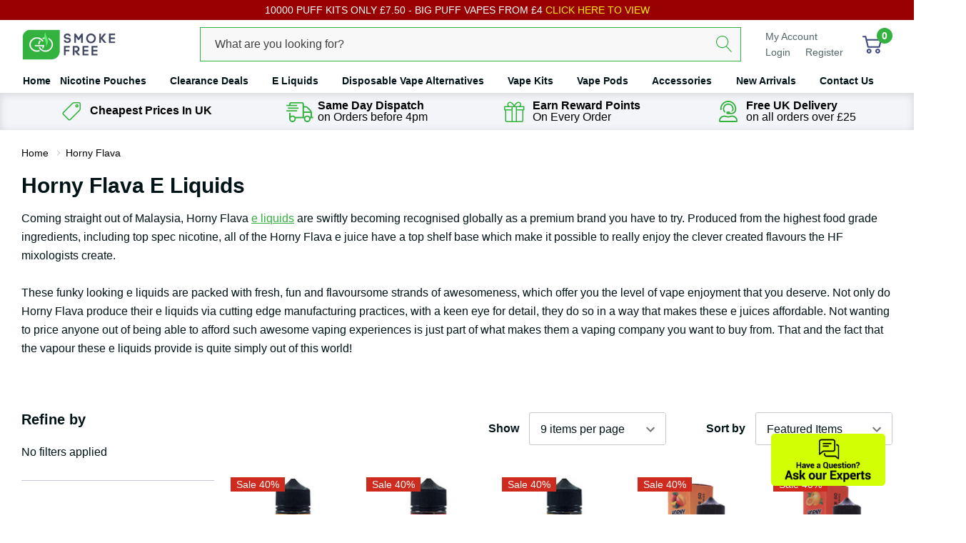

--- FILE ---
content_type: text/html; charset=UTF-8
request_url: https://www.gosmokefree.co.uk/e-liquid/horny-flava/
body_size: 36971
content:



<!DOCTYPE html>
<html class="no-js" lang="en">
    <head>
        <meta name="ahrefs-site-verification" content="87fc277d6ed77ab6b1d7e863bc3e7164e4bfeac8823e63e15972f6b21ea10bd5">
        <title id="PageMetaTitle">Horny Flava E Liquids &amp; E Juices - UK&#x27;s Best Vape Eliquid Store - Free Nic Shots</title>

  <link rel="dns-prefetch preconnect" href="https://cdn11.bigcommerce.com/s-og5cwbhm" crossorigin><link rel="dns-prefetch preconnect" href="https://fonts.googleapis.com/" crossorigin><link rel="dns-prefetch preconnect" href="https://fonts.gstatic.com/" crossorigin> <meta name="keywords" content="Horny, Flava, buy, uk, e liquid, e juices, cheap, vaping, E Cigarette, eliquids, ejuices, store"><meta name="description" content="Buy Horny Flava E Liquids &amp; E Juices from UK&#039;s best Vape Eliquid store with FREE NICOTINE SHOTS &amp; FREE DELIVERY. Stocking 100&#039;s of brands of Eliquids and Ejuices from around the world at the best prices"><link rel='canonical' href='https://www.gosmokefree.co.uk/e-liquid/horny-flava/' /><meta name='platform' content='bigcommerce.stencil' />  

        <link href="https://cdn11.bigcommerce.com/s-og5cwbhm/product_images/favicon.ico" rel="shortcut icon" />
        <meta name="viewport" content="width=device-width, initial-scale=1, maximum-scale=1" />

        <script>
            document.documentElement.className = document.documentElement.className.replace('no-js', 'js');
        </script>

          <link data-stencil-stylesheet href="https://cdn11.bigcommerce.com/s-og5cwbhm/stencil/79457ac0-9605-013e-14b2-5a22c282de43/e/67d35150-bab1-013e-08d8-0ed241ab5b8e/css/theme-eac62e70-d883-013e-5359-2ee04af7e7ae.css" rel="stylesheet"> <script>
    function browserSupportsAllFeatures() {
        return window.Promise
            && window.fetch
            && window.URL
            && window.URLSearchParams
            && window.WeakMap
            // object-fit support
            && ('objectFit' in document.documentElement.style);
    }

    function loadScript(src) {
        var js = document.createElement('script');
        js.src = src;
        js.onerror = function () {
            console.error('Failed to load polyfill script ' + src);
        };
        document.head.appendChild(js);
    }

    if (!browserSupportsAllFeatures()) {
        loadScript('https://cdn11.bigcommerce.com/s-og5cwbhm/stencil/79457ac0-9605-013e-14b2-5a22c282de43/e/67d35150-bab1-013e-08d8-0ed241ab5b8e/dist/theme-bundle.polyfills.js');
    }
</script>
 
        <script>
            window.lazySizesConfig = window.lazySizesConfig || {};
            window.lazySizesConfig.loadMode = 1;
        </script>
        <script async src="https://cdn11.bigcommerce.com/s-og5cwbhm/stencil/79457ac0-9605-013e-14b2-5a22c282de43/e/67d35150-bab1-013e-08d8-0ed241ab5b8e/dist/theme-bundle.head_async.js"></script>

        <!-- Start Tracking Code for analytics_facebook -->

<script>
!function(f,b,e,v,n,t,s){if(f.fbq)return;n=f.fbq=function(){n.callMethod?n.callMethod.apply(n,arguments):n.queue.push(arguments)};if(!f._fbq)f._fbq=n;n.push=n;n.loaded=!0;n.version='2.0';n.queue=[];t=b.createElement(e);t.async=!0;t.src=v;s=b.getElementsByTagName(e)[0];s.parentNode.insertBefore(t,s)}(window,document,'script','https://connect.facebook.net/en_US/fbevents.js');

fbq('set', 'autoConfig', 'false', '0');
fbq('dataProcessingOptions', ['LDU'], 0, 0);
fbq('init', '0', {"external_id":"8066264a-f77d-4ab3-a84f-13042300240e"});
fbq('set', 'agent', 'bigcommerce', '0');

function trackEvents() {
    var pathName = window.location.pathname;

    fbq('track', 'PageView', {}, "");

    // Search events start -- only fire if the shopper lands on the /search.php page
    if (pathName.indexOf('/search.php') === 0 && getUrlParameter('search_query')) {
        fbq('track', 'Search', {
            content_type: 'product_group',
            content_ids: [],
            search_string: getUrlParameter('search_query')
        });
    }
    // Search events end

    // Wishlist events start -- only fire if the shopper attempts to add an item to their wishlist
    if (pathName.indexOf('/wishlist.php') === 0 && getUrlParameter('added_product_id')) {
        fbq('track', 'AddToWishlist', {
            content_type: 'product_group',
            content_ids: []
        });
    }
    // Wishlist events end

    // Lead events start -- only fire if the shopper subscribes to newsletter
    if (pathName.indexOf('/subscribe.php') === 0 && getUrlParameter('result') === 'success') {
        fbq('track', 'Lead', {});
    }
    // Lead events end

    // Registration events start -- only fire if the shopper registers an account
    if (pathName.indexOf('/login.php') === 0 && getUrlParameter('action') === 'account_created') {
        fbq('track', 'CompleteRegistration', {}, "");
    }
    // Registration events end

    

    function getUrlParameter(name) {
        var cleanName = name.replace(/[\[]/, '\[').replace(/[\]]/, '\]');
        var regex = new RegExp('[\?&]' + cleanName + '=([^&#]*)');
        var results = regex.exec(window.location.search);
        return results === null ? '' : decodeURIComponent(results[1].replace(/\+/g, ' '));
    }
}

if (window.addEventListener) {
    window.addEventListener("load", trackEvents, false)
}
</script>
<noscript><img height="1" width="1" style="display:none" alt="null" src="https://www.facebook.com/tr?id=0&ev=PageView&noscript=1&a=plbigcommerce1.2&eid="/></noscript>

<!-- End Tracking Code for analytics_facebook -->

<!-- Start Tracking Code for analytics_googleanalytics -->

<script>

// One page checkout customizations
setTimeout(function() {
 
  if ( window && window.location && location.pathname && (/^\/checkout/i).test( location.pathname ) && ( true || ( document.cookie.indexOf( 'dpd_test' ) !== -1 ) || ( window.location.search.indexOf( 'dpd_test' ) !== -1 ) ) ) {
    var headEl = document.getElementsByTagName("head")[0];
    var script = document.createElement('script');
    script.type = 'text/javascript';
    script.src = '/content/one-page-checkout/script.js';
    headEl.appendChild(script);

    var style = document.createElement('link');
    style.type = 'text/css';
    style.rel = 'stylesheet';
    style.href = '/content/one-page-checkout/style.css';
    headEl.appendChild(style);
  }
}, 50 );






    (function(i,s,o,g,r,a,m){i['GoogleAnalyticsObject']=r;i[r]=i[r]||function(){
    (i[r].q=i[r].q||[]).push(arguments)},i[r].l=1*new Date();a=s.createElement(o),
    m=s.getElementsByTagName(o)[0];a.async=1;a.src=g;m.parentNode.insertBefore(a,m)
    })(window,document,'script','//www.google-analytics.com/analytics.js','ga');


    ga('create', 'UA-59530333-1', 'gosmokefree.co.uk');
    ga('send', 'pageview');
    ga('require', 'ecommerce', 'ecommerce.js');

    function trackEcommerce() {
    this._addTrans = addTrans;
    this._addItem = addItems;
    this._trackTrans = trackTrans;
    }
    function addTrans(orderID,store,total,tax,shipping,city,state,country) {
    ga('ecommerce:addTransaction', {
        'id': orderID,
        'affiliation': store,
        'revenue': total,
        'tax': tax,
        'shipping': shipping,
        'city': city,
        'state': state,
        'country': country
    });
    }
    function addItems(orderID,sku,product,variation,price,qty) {
    ga('ecommerce:addItem', {
        'id': orderID,
        'sku': sku,
        'name': product,
        'category': variation,
        'price': price,
        'quantity': qty
    });
    }
    function trackTrans() {
        ga('ecommerce:send');
    }
    var pageTracker = new trackEcommerce();
</script>

<!-- End Tracking Code for analytics_googleanalytics -->


<script type="text/javascript" src="https://checkout-sdk.bigcommerce.com/v1/loader.js" defer ></script>
<script type="text/javascript">
var BCData = {};
</script>
<script src='https://searchserverapi1.com/widgets/bigcommerce/init.js?api_key=3M3g2z7i0O' async ></script><script src='https://ecommplugins-trustboxsettings.trustpilot.com/stores/og5cwbhm.js?settings=1768376360476' async  ></script><script src='https://widget.trustpilot.com/bootstrap/v5/tp.widget.bootstrap.min.js' async  ></script><script>
    window.sfBigCommerceSKU = '';
    window.sfBigCommerceOrderId = '';
</script>
<script async src="https://cdn.salesfire.co.uk/code/b07c76ec-5ec0-46a8-983c-cb1689afcb09.js"></script>

    <script type="text/javascript">
    (function(){
         const lastScript = [...document.head.getElementsByTagName("script")].at(-1);
         const newScript = document.createElement("script");
         newScript.src=`https://cdn.hengam.io/bc-notify-me/sdk.js?t=${new Date().valueOf()}`
         newScript.type = "module";
         newScript.async = true;
         newScript.defer = true;
         lastScript.after(newScript);
     })();
    </script>
    
                <script type="text/javascript">
                    const trustpilot_settings = {
                        page: "brand" === "default" ? "landing" : "brand",
                        sku: "",
                        name: "",
                        key: "ZEzLscVcOVSKr0wI",
                        product_id: "", // Needed for TrustBoxPreview
                    };
                    const createTrustBoxScript = function() {
                        const trustBoxScript = document.createElement('script');
                        trustBoxScript.async = true;
                        trustBoxScript.src = "https://ecommplugins-scripts.trustpilot.com/v2.1/js/header_bigcommerce.min.js";
                        document.head.appendChild(trustBoxScript);
                    };
                    if (BCData.product_attributes && !BCData.product_attributes.base && "sku" !== 'id') {
                        addEventListener('DOMContentLoaded', () => {
                            const endpoint = "/remote/v1/product-attributes/";
                            try {
                                stencilUtils.api.productAttributes.makeRequest(endpoint, "GET", {}, {}, function(err, res) {
                                    trustpilot_settings.sku = res.data["sku"];
                                    createTrustBoxScript();
                                })
                            } catch {
                                fetch(endpoint).then(function(res) {
                                    res.json().then(function(jsonRes) {
                                        trustpilot_settings.sku = jsonRes.data["sku"];
                                        createTrustBoxScript();
                                    });
                                });
                            }
                        });
                    } else {
                        createTrustBoxScript();
                    }
                </script>
            
<script nonce="">
(function () {
    var xmlHttp = new XMLHttpRequest();

    xmlHttp.open('POST', 'https://bes.gcp.data.bigcommerce.com/nobot');
    xmlHttp.setRequestHeader('Content-Type', 'application/json');
    xmlHttp.send('{"store_id":"765137","timezone_offset":"0.0","timestamp":"2026-01-23T03:13:41.92748500Z","visit_id":"c81f581e-562c-4d55-bb17-5495fcd2bd26","channel_id":1}');
})();
</script>
    
    </head>
    <body class="page-type-brand page-full-width">
        <svg data-src="https://cdn11.bigcommerce.com/s-og5cwbhm/stencil/79457ac0-9605-013e-14b2-5a22c282de43/e/67d35150-bab1-013e-08d8-0ed241ab5b8e/img/icon-sprite.svg" class="icons-svg-sprite"></svg>

        <header class="header header-sticky">
        <div class="halo-top-bar-promotion">
            <div class="container">
                <div class="top-bar-carousel"
                    data-slick='{
                        "arrows": false,
                        "mobileFirst": true,
                        "slidesToShow": 1,
                        "slidesToScroll": 1,
                        "autoplay": true,
                        "autoplaySpeed": 5000,
                        "lazyLoad": "anticipated",
                        "infinite": true,
                        "fade": false,
                        "dots": false,
                        "nextArrow": "<svg class=&apos;slick-next slick-arrow&apos;><use xlink:href=&apos;#slick-arrow-next&apos;></use></svg>", 
                        "prevArrow": "<svg class=&apos;slick-prev slick-arrow&apos;><use xlink:href=&apos;#slick-arrow-prev&apos;></use></svg>"
                    }'>                    
                    <a class="text" href="/disposables-vape-deals/">
                        10000 Puff Kits Only £7.50 - BIG PUFF VAPES FROM £4 
                        <span>CLICK HERE TO VIEW</span>
                    </a>
                    <a class="text" href="/disposables-vape-deals/">
                        FREE SHIPPING ON ORDERS £25 OR ABOVE. NEXT WORKING DAY DELIVERY TO LOCAL PICKUP SHOP FROM £2.99
                    </a>
                </div>
            </div>
        </div>
    <div class="halo-middleHeader">
        <div class="container">
            <div class="middleHeader-item text-left">
                <div class="items item--hamburger">
                    <a class="mobileMenu-toggle" href="#" data-mobile-menu-toggle="menu">
                        <span class="mobileMenu-toggleIcon">Toggle menu</span>
                    </a>
                </div>
                <div class="items item--searchMobile">
                    <a class="navUser-action" href="#" data-search="quickSearch" aria-controls="quickSearch" aria-expanded="false">
                        <div class="navUser-icon">
                            <svg class="icon"><use xlink:href="#icon-search"></use></svg>
                        </div>
                    </a>
                </div>
            </div>
            <div class="middleHeader-item text-center">
                <div class="items item--logo">
                        <div class="header-logo">
                            <a href="https://www.gosmokefree.co.uk/" class="header-logo__link">
            <img class="header-logo-image-unknown-size" src="https://cdn11.bigcommerce.com/s-og5cwbhm/images/stencil/original/logo_1422057501__26430.original.png" alt="www.gosmokefree.co.uk" title="www.gosmokefree.co.uk">
</a>
                        </div>
                </div>
            </div>
            <div class="middleHeader-item text-right">
                <div class="items item--quicksearch halo-search">
                    <div id="quickSearch" data-prevent-quick-search-close>
                        <form class="form" action="/search.php">
    <fieldset class="form-fieldset">
        <div class="form-field">
            <label class="is-srOnly" for="search_query">Search</label>
            <input class="form-input" data-search-quick name="search_query" id="search_query" data-error-message="Search field cannot be empty." placeholder="What are you looking for?" autocomplete="off" />
            <button type="submit" class="button button--primary"
                ><svg class="icon"><use xlink:href="#icon-search"></use></svg
            ></button>
        </div>
    </fieldset>
</form>
<div class="haloQuickSearchResults quickSearchResults" data-bind="html: results"></div>
                    </div>
                </div>
                <div class="items item--account">
                        <p class="myAccount">My Account</p>
                        <div class="myAccount-link">
                            <a href="/login.php" data-login-form>
                                Login
                            </a>
                            <span>or</span>
                            <a href="/login.php?action=create_account">
                                Register
                            </a>
                        </div>
                        <div id="login-pc-popup" class="login-form-popup halo-auth-popup">
    <div class="halo-popup-content">
        <form class="form" action="https://www.gosmokefree.co.uk/login.php?action=check_login" method="post">
            <div class="login-form-wrapper">
                <div class="form-field">
                    <label class="form-label" for="login_email">
                        Email Address
                        <em class="text-danger">*</em>
                    </label>
                    <input id="login_email" class="form-input" type="email" value="" name="login_email" placeholder="Email">
                </div>
                <div class="form-field">
                    <label class="form-label" for="login_pass">
                        Password
                        <em class="text-danger">*</em>
                    </label>
                    <input id="login_pass" class="form-input" type="password" value="" placeholder="Password" name="login_pass">
                </div>
                <div class="form-actions text-center">
                    <input type="submit" class="button button--primary" value="Login">
                    <a class="forgot-password" href="/login.php?action=reset_password">Forgot password?</a>
                    <a class="create-account button" href="/login.php?action=create_account">Create an account</a>
                </div>
            </div>
        </form>
    </div>
</div>
                    <a class="navUser-action myAccountMobile" href="/login.php" data-login-form-mobile>
                        <div class="navUser-icon">
                            <svg class="icon"><use xlink:href="#icon-user"/></svg>
                        </div>
                    </a>
                </div>
                <div class="items item--cart halo-cart">
                    <a class="navUser-action cartDesktop"
                        data-cart-preview
                        data-options="align:right"
                        href="/cart.php">
                        <div class="navUser-icon navUser-item-cartIcon">
                            <svg class="icon"><use xlink:href="#icon-cart"></use></svg><span class="countPill cart-quantity"></span>
                        </div>
                    </a>
                    <div class="dropdown-cart" id="cart-preview-dropdown" aria-hidden="true"></div>
                    <a class="navUser-action cartMobile" data-cart-preview2 href="/cart.php">
                        <div class="navUser-icon navUser-item-cartIcon">
                            <svg class="icon"><use xlink:href="#icon-cart"></use></svg>
                            <span class="countPill cart-quantity">0</span>
                        </div>
                    </a>
                </div>
            </div>
        </div>
    </div>
    <div class="halo-bottomHeader">
        <div class="navPages-container" id="menu" data-menu>
            <nav class="navPages">
    <ul class="navPages-list navPages-list-megamenu" >
                
                    <li class="navPages-item navPages-item-page">
                            <a class="navPages-action navPages-action-end" data-label="/" href="/">
      <span class="text">Home</span>
    </a>
                    </li>
                
                    <li class="navPages-item navPages-item-page has-dropdown">
                            <p class="navPages-action has-subMenu is-root" data-label="https://www.gosmokefree.co.uk/nicotine-pouches/">
        <a class="text" href="https://www.gosmokefree.co.uk/nicotine-pouches/">Nicotine Pouches</a>
        <span class="navPages-action-moreIcon" aria-hidden="true">
            <svg class="icon"><use xlink:href="#icon-chevron-down" /></svg>
        </span>
    </p>
    <div class="navPage-subMenu navPage-subMenu-horizontal" aria-hidden="true" tabindex="-1">
    <ul class="navPage-subMenu-list">
        <li class="navPage-subMenu-item-child navPage-subMenu-title">
            <p class="navPage-subMenu-action navPages-action">
                <span class="navPages-action-moreIcon" aria-hidden="true">
                    <svg class="icon"><use xlink:href="#icon-chevron-down" /></svg>
                    <span>back</span>
                </span>
                <a class="text" href="https://www.gosmokefree.co.uk/nicotine-pouches/">Nicotine Pouches</a>
            </p>
        </li>
        <li class="navPage-subMenu-item-child navPages-action-end navPage-subMenu-all">
            <a class="navPage-subMenu-action navPages-action" href="https://www.gosmokefree.co.uk/nicotine-pouches/">
                <span class="text">All Nicotine Pouches</span>
            </a>
        </li>
                <li class="navPage-subMenu-item-child has-dropdown">
                    <p class="navPage-subMenu-action navPages-action navPages-action-depth-max has-subMenu">
                        <a class="text" href="#">Nicotine Pouch Brands:</a>
                        <span class="navPages-action-moreIcon" aria-hidden="true">
                            <svg class="icon"><use xlink:href="#icon-chevron-down" /></svg>
                        </span>
                    </p>
                    <div class="navPage-subMenu navPage-subMenu-horizontal" aria-hidden="true" tabindex="-1">
                        <ul class="navPage-subMenu-list">
                            <li class="navPage-subMenu-item-child navPage-subMenu-title">
                                <p class="navPage-subMenu-action navPages-action">
                                    <span class="navPages-action-moreIcon" aria-hidden="true">
                                        <svg class="icon"><use xlink:href="#icon-chevron-down" /></svg>
                                        <span>back</span>
                                    </span>
                                    <a class="text" href="#">Nicotine Pouch Brands:</a>
                                </p>
                            </li>
                            <li class="navPage-subMenu-item-child navPages-action-end navPage-subMenu-all">
                                <a class="navPage-subMenu-action navPages-action" href="#">
                                    <span class="text">All Nicotine Pouch Brands:</span>
                                </a>
                            </li>
                                <li class="navPage-subMenu-item-child navPages-action-end">
                                    <a class="navPage-subMenu-action navPages-action" href="https://www.gosmokefree.co.uk/nicotine-pouches/Killa"><span class="text">Killa</span></a>
                                </li>
                        </ul>
                    </div>
                </li>
    </ul>
</div>
                    </li>
                
                    <li class="navPages-item navPages-item-page has-dropdown">
                            <p class="navPages-action has-subMenu is-root" data-label="/vape-deals/">
        <a class="text" href="/vape-deals/">Clearance Deals</a>
        <span class="navPages-action-moreIcon" aria-hidden="true">
            <svg class="icon"><use xlink:href="#icon-chevron-down" /></svg>
        </span>
    </p>
    <div class="navPage-subMenu navPage-subMenu-horizontal" aria-hidden="true" tabindex="-1">
    <ul class="navPage-subMenu-list">
        <li class="navPage-subMenu-item-child navPage-subMenu-title">
            <p class="navPage-subMenu-action navPages-action">
                <span class="navPages-action-moreIcon" aria-hidden="true">
                    <svg class="icon"><use xlink:href="#icon-chevron-down" /></svg>
                    <span>back</span>
                </span>
                <a class="text" href="/vape-deals/">Clearance Deals</a>
            </p>
        </li>
        <li class="navPage-subMenu-item-child navPages-action-end navPage-subMenu-all">
            <a class="navPage-subMenu-action navPages-action" href="/vape-deals/">
                <span class="text">All Clearance Deals</span>
            </a>
        </li>
                <li class="navPage-subMenu-item-child navPages-action-end">
                    <a class="navPage-subMenu-action navPages-action" href="/e-liquid-vape-deals/"><span class="text">E Liquids Clearance</span></a>
                </li>
                <li class="navPage-subMenu-item-child navPages-action-end">
                    <a class="navPage-subMenu-action navPages-action" href="/vape-kit-vape-deals/"><span class="text">Vape Kits Clearance</span></a>
                </li>
                <li class="navPage-subMenu-item-child navPages-action-end">
                    <a class="navPage-subMenu-action navPages-action" href="/vape-mod-vape-deals/"><span class="text">Vape Mod Clearance</span></a>
                </li>
                <li class="navPage-subMenu-item-child navPages-action-end">
                    <a class="navPage-subMenu-action navPages-action" href="/vape-tank-vape-deals/"><span class="text">Vape Tank Clearance</span></a>
                </li>
    </ul>
</div>
                    </li>
                
                    <li class="navPages-item navPages-item-page has-dropdown">
                            <p class="navPages-action has-subMenu is-root" data-label="/e-liquid/">
        <a class="text" href="/e-liquid/">E Liquids</a>
        <span class="navPages-action-moreIcon" aria-hidden="true">
            <svg class="icon"><use xlink:href="#icon-chevron-down" /></svg>
        </span>
    </p>
    <div class="navPage-subMenu navPage-subMenu-horizontal" aria-hidden="true" tabindex="-1">
    <ul class="navPage-subMenu-list">
        <li class="navPage-subMenu-item-child navPage-subMenu-title">
            <p class="navPage-subMenu-action navPages-action">
                <span class="navPages-action-moreIcon" aria-hidden="true">
                    <svg class="icon"><use xlink:href="#icon-chevron-down" /></svg>
                    <span>back</span>
                </span>
                <a class="text" href="/e-liquid/">E Liquids</a>
            </p>
        </li>
        <li class="navPage-subMenu-item-child navPages-action-end navPage-subMenu-all">
            <a class="navPage-subMenu-action navPages-action" href="/e-liquid/">
                <span class="text">All E Liquids</span>
            </a>
        </li>
                <li class="navPage-subMenu-item-child has-dropdown">
                    <p class="navPage-subMenu-action navPages-action navPages-action-depth-max has-subMenu">
                        <a class="text" href="/e-liquid/">E Liquid Type</a>
                        <span class="navPages-action-moreIcon" aria-hidden="true">
                            <svg class="icon"><use xlink:href="#icon-chevron-down" /></svg>
                        </span>
                    </p>
                    <div class="navPage-subMenu navPage-subMenu-horizontal" aria-hidden="true" tabindex="-1">
                        <ul class="navPage-subMenu-list">
                            <li class="navPage-subMenu-item-child navPage-subMenu-title">
                                <p class="navPage-subMenu-action navPages-action">
                                    <span class="navPages-action-moreIcon" aria-hidden="true">
                                        <svg class="icon"><use xlink:href="#icon-chevron-down" /></svg>
                                        <span>back</span>
                                    </span>
                                    <a class="text" href="/e-liquid/">E Liquid Type</a>
                                </p>
                            </li>
                            <li class="navPage-subMenu-item-child navPages-action-end navPage-subMenu-all">
                                <a class="navPage-subMenu-action navPages-action" href="/e-liquid/">
                                    <span class="text">All E Liquid Type</span>
                                </a>
                            </li>
                                <li class="navPage-subMenu-item-child navPages-action-end">
                                    <a class="navPage-subMenu-action navPages-action" href="/e-liquids/one-pound/"><span class="text">One Pound E Liquids Or Less</span></a>
                                </li>
                                <li class="navPage-subMenu-item-child navPages-action-end">
                                    <a class="navPage-subMenu-action navPages-action" href="https://www.gosmokefree.co.uk/e-liquids/disposable-bar-flavours/"><span class="text">Disposable Vape Flavours</span></a>
                                </li>
                                <li class="navPage-subMenu-item-child navPages-action-end">
                                    <a class="navPage-subMenu-action navPages-action" href="/e-liquids/short-fill/"><span class="text">Shortfill E Liquids</span></a>
                                </li>
                                <li class="navPage-subMenu-item-child navPages-action-end">
                                    <a class="navPage-subMenu-action navPages-action" href="/e-liquids/nicotine-salts/"><span class="text">Nicotine Salts E Liquids</span></a>
                                </li>
                                <li class="navPage-subMenu-item-child navPages-action-end">
                                    <a class="navPage-subMenu-action navPages-action" href="/e-liquids/high-pg/"><span class="text">High PG E Liquids</span></a>
                                </li>
                                <li class="navPage-subMenu-item-child navPages-action-end">
                                    <a class="navPage-subMenu-action navPages-action" href="/e-liquids/50-50/"><span class="text">50/50 E Liquids</span></a>
                                </li>
                                <li class="navPage-subMenu-item-child navPages-action-end">
                                    <a class="navPage-subMenu-action navPages-action" href="/e-liquids/high-vg/"><span class="text">High VG E Liquids</span></a>
                                </li>
                                <li class="navPage-subMenu-item-child navPages-action-end">
                                    <a class="navPage-subMenu-action navPages-action" href="/e-liquids/nicotine-free-0mg/"><span class="text">Nicotine Free E Liquids</span></a>
                                </li>
                                <li class="navPage-subMenu-item-child navPages-action-end">
                                    <a class="navPage-subMenu-action navPages-action" href="/latest-e-liquids/"><span class="text">Latest E Liquids</span></a>
                                </li>
                                <li class="navPage-subMenu-item-child navPages-action-end">
                                    <a class="navPage-subMenu-action navPages-action" href="/e-liquids/nicotine-shots/"><span class="text">Nicotine Shots E Liquids</span></a>
                                </li>
                        </ul>
                    </div>
                </li>
                <li class="navPage-subMenu-item-child has-dropdown">
                    <p class="navPage-subMenu-action navPages-action navPages-action-depth-max has-subMenu">
                        <a class="text" href="/multideal-packs/">Multi Deal Packs - View All</a>
                        <span class="navPages-action-moreIcon" aria-hidden="true">
                            <svg class="icon"><use xlink:href="#icon-chevron-down" /></svg>
                        </span>
                    </p>
                    <div class="navPage-subMenu navPage-subMenu-horizontal" aria-hidden="true" tabindex="-1">
                        <ul class="navPage-subMenu-list">
                            <li class="navPage-subMenu-item-child navPage-subMenu-title">
                                <p class="navPage-subMenu-action navPages-action">
                                    <span class="navPages-action-moreIcon" aria-hidden="true">
                                        <svg class="icon"><use xlink:href="#icon-chevron-down" /></svg>
                                        <span>back</span>
                                    </span>
                                    <a class="text" href="/multideal-packs/">Multi Deal Packs - View All</a>
                                </p>
                            </li>
                            <li class="navPage-subMenu-item-child navPages-action-end navPage-subMenu-all">
                                <a class="navPage-subMenu-action navPages-action" href="/multideal-packs/">
                                    <span class="text">All Multi Deal Packs - View All</span>
                                </a>
                            </li>
                                <li class="navPage-subMenu-item-child navPages-action-end">
                                    <a class="navPage-subMenu-action navPages-action" href="https://www.gosmokefree.co.uk/e-liquids/3-shortfills-for-9-99/"><span class="text">3 For £9.99 (Shortfills inc Nic Shots)</span></a>
                                </li>
                                <li class="navPage-subMenu-item-child navPages-action-end">
                                    <a class="navPage-subMenu-action navPages-action" href="/e-liquids/4-e-liquids-for-9-99/"><span class="text">4 liquids for £9.99 (10ml)</span></a>
                                </li>
                                <li class="navPage-subMenu-item-child navPages-action-end">
                                    <a class="navPage-subMenu-action navPages-action" href="/e-liquids/5-e-liquids-for-9-99/"><span class="text">5 liquids for £9.99 (10ml)</span></a>
                                </li>
                                <li class="navPage-subMenu-item-child navPages-action-end">
                                    <a class="navPage-subMenu-action navPages-action" href="/e-liquids/8-e-liquids-for-19-99/"><span class="text">8 liquids For £19.99 (10ml)</span></a>
                                </li>
                                <li class="navPage-subMenu-item-child navPages-action-end">
                                    <a class="navPage-subMenu-action navPages-action" href="https://www.gosmokefree.co.uk/e-liquids/9-e-liquids-for-19-99/"><span class="text">9 liquids For £19.99 (10ml)</span></a>
                                </li>
                                <li class="navPage-subMenu-item-child navPages-action-end">
                                    <a class="navPage-subMenu-action navPages-action" href="https://www.gosmokefree.co.uk/e-liquids/10-e-liquids-for-7-99/"><span class="text">10 Liquids For £7.99 (10ml)</span></a>
                                </li>
                                <li class="navPage-subMenu-item-child navPages-action-end">
                                    <a class="navPage-subMenu-action navPages-action" href="https://www.gosmokefree.co.uk/e-liquids/10-e-liquids-for-9-99/"><span class="text">10 liquids for £9.99 (10ml)</span></a>
                                </li>
                                <li class="navPage-subMenu-item-child navPages-action-end">
                                    <a class="navPage-subMenu-action navPages-action" href="/e-liquids/10-e-liquids-for-11-99/"><span class="text">10 liquids for £11.99 (10ml)</span></a>
                                </li>
                                <li class="navPage-subMenu-item-child navPages-action-end">
                                    <a class="navPage-subMenu-action navPages-action" href="/e-liquids/10-e-liquids-for-14-99/"><span class="text">10 liquids for £14.99 (10ml)</span></a>
                                </li>
                                <li class="navPage-subMenu-item-child navPages-action-end">
                                    <a class="navPage-subMenu-action navPages-action" href="/e-liquids/10-e-liquids-for-17-99/"><span class="text">10 liquids for £17.99 (10ml)</span></a>
                                </li>
                                <li class="navPage-subMenu-item-child navPages-action-end">
                                    <a class="navPage-subMenu-action navPages-action" href="/e-liquids/10-e-liquids-for-19-99/"><span class="text">10 liquids for £19.99 (10ml)</span></a>
                                </li>
                                <li class="navPage-subMenu-item-child navPages-action-end">
                                    <a class="navPage-subMenu-action navPages-action" href="/pre-bundled-packs/"><span class="text">Pre-Bundled E Liquid Packs</span></a>
                                </li>
                        </ul>
                    </div>
                </li>
                <li class="navPage-subMenu-item-child has-dropdown">
                    <p class="navPage-subMenu-action navPages-action navPages-action-depth-max has-subMenu">
                        <a class="text" href="/e-liquids/brands/">Popular E Liquid Brands: - View All</a>
                        <span class="navPages-action-moreIcon" aria-hidden="true">
                            <svg class="icon"><use xlink:href="#icon-chevron-down" /></svg>
                        </span>
                    </p>
                    <div class="navPage-subMenu navPage-subMenu-horizontal" aria-hidden="true" tabindex="-1">
                        <ul class="navPage-subMenu-list">
                            <li class="navPage-subMenu-item-child navPage-subMenu-title">
                                <p class="navPage-subMenu-action navPages-action">
                                    <span class="navPages-action-moreIcon" aria-hidden="true">
                                        <svg class="icon"><use xlink:href="#icon-chevron-down" /></svg>
                                        <span>back</span>
                                    </span>
                                    <a class="text" href="/e-liquids/brands/">Popular E Liquid Brands: - View All</a>
                                </p>
                            </li>
                            <li class="navPage-subMenu-item-child navPages-action-end navPage-subMenu-all">
                                <a class="navPage-subMenu-action navPages-action" href="/e-liquids/brands/">
                                    <span class="text">All Popular E Liquid Brands: - View All</span>
                                </a>
                            </li>
                                <li class="navPage-subMenu-item-child navPages-action-end">
                                    <a class="navPage-subMenu-action navPages-action" href="/e-liquid/oh-my-god-omg/"><span class="text">Oh My God (OMG) Liquids</span></a>
                                </li>
                                <li class="navPage-subMenu-item-child navPages-action-end">
                                    <a class="navPage-subMenu-action navPages-action" href="/e-liquid/bar-juice-5000/"><span class="text">Bar Juice 5000 Liquids</span></a>
                                </li>
                                <li class="navPage-subMenu-item-child navPages-action-end">
                                    <a class="navPage-subMenu-action navPages-action" href="/e-liquid/elfliq/"><span class="text">Elf Bar Elfliq Liquids</span></a>
                                </li>
                                <li class="navPage-subMenu-item-child navPages-action-end">
                                    <a class="navPage-subMenu-action navPages-action" href="/e-liquid/elux/"><span class="text">Elux Liquids</span></a>
                                </li>
                                <li class="navPage-subMenu-item-child navPages-action-end">
                                    <a class="navPage-subMenu-action navPages-action" href="/e-liquid/hangsen/"><span class="text">Hangsen Liquids</span></a>
                                </li>
                                <li class="navPage-subMenu-item-child navPages-action-end">
                                    <a class="navPage-subMenu-action navPages-action" href="/e-liquid/i-vg/"><span class="text">IVG Liquids</span></a>
                                </li>
                                <li class="navPage-subMenu-item-child navPages-action-end">
                                    <a class="navPage-subMenu-action navPages-action" href="/e-liquid/kingston/"><span class="text">Kingston Liquids</span></a>
                                </li>
                                <li class="navPage-subMenu-item-child navPages-action-end">
                                    <a class="navPage-subMenu-action navPages-action" href="/e-liquid/nasty-juice/"><span class="text">Nasty Juice</span></a>
                                </li>
                                <li class="navPage-subMenu-item-child navPages-action-end">
                                    <a class="navPage-subMenu-action navPages-action" href="/e-liquid/omvg/"><span class="text">OMVG Liquids</span></a>
                                </li>
                                <li class="navPage-subMenu-item-child navPages-action-end">
                                    <a class="navPage-subMenu-action navPages-action" href="/e-liquid/riot-squad/"><span class="text">Riot Squad Liquids</span></a>
                                </li>
                                <li class="navPage-subMenu-item-child navPages-action-end">
                                    <a class="navPage-subMenu-action navPages-action" href="/e-liquid/zeus-juice/"><span class="text">Zeus Juice Liquids</span></a>
                                </li>
                        </ul>
                    </div>
                </li>
                <li class="navPage-subMenu-item-child has-dropdown">
                    <p class="navPage-subMenu-action navPages-action navPages-action-depth-max has-subMenu">
                        <a class="text" href="/e-liquids/flavour/">Shop By Flavour - View All</a>
                        <span class="navPages-action-moreIcon" aria-hidden="true">
                            <svg class="icon"><use xlink:href="#icon-chevron-down" /></svg>
                        </span>
                    </p>
                    <div class="navPage-subMenu navPage-subMenu-horizontal" aria-hidden="true" tabindex="-1">
                        <ul class="navPage-subMenu-list">
                            <li class="navPage-subMenu-item-child navPage-subMenu-title">
                                <p class="navPage-subMenu-action navPages-action">
                                    <span class="navPages-action-moreIcon" aria-hidden="true">
                                        <svg class="icon"><use xlink:href="#icon-chevron-down" /></svg>
                                        <span>back</span>
                                    </span>
                                    <a class="text" href="/e-liquids/flavour/">Shop By Flavour - View All</a>
                                </p>
                            </li>
                            <li class="navPage-subMenu-item-child navPages-action-end navPage-subMenu-all">
                                <a class="navPage-subMenu-action navPages-action" href="/e-liquids/flavour/">
                                    <span class="text">All Shop By Flavour - View All</span>
                                </a>
                            </li>
                                <li class="navPage-subMenu-item-child navPages-action-end">
                                    <a class="navPage-subMenu-action navPages-action" href="/e-liquids/flavour/apple/"><span class="text">Apple</span></a>
                                </li>
                                <li class="navPage-subMenu-item-child navPages-action-end">
                                    <a class="navPage-subMenu-action navPages-action" href="/e-liquids/flavour/blackcurrant/"><span class="text">Blackcurrant</span></a>
                                </li>
                                <li class="navPage-subMenu-item-child navPages-action-end">
                                    <a class="navPage-subMenu-action navPages-action" href="/e-liquids/flavour/blue-raspberry/"><span class="text">Blue Raspberry</span></a>
                                </li>
                                <li class="navPage-subMenu-item-child navPages-action-end">
                                    <a class="navPage-subMenu-action navPages-action" href="/e-liquids/flavour/blueberry/"><span class="text">Blueberry</span></a>
                                </li>
                                <li class="navPage-subMenu-item-child navPages-action-end">
                                    <a class="navPage-subMenu-action navPages-action" href="/e-liquids/flavour/menthol-ice/"><span class="text">Menthol/Ice</span></a>
                                </li>
                                <li class="navPage-subMenu-item-child navPages-action-end">
                                    <a class="navPage-subMenu-action navPages-action" href="/e-liquids/flavour/mixed-fruit/"><span class="text">Mixed Fruit</span></a>
                                </li>
                                <li class="navPage-subMenu-item-child navPages-action-end">
                                    <a class="navPage-subMenu-action navPages-action" href="/e-liquids/flavour/pineapple/"><span class="text">Pineapple</span></a>
                                </li>
                                <li class="navPage-subMenu-item-child navPages-action-end">
                                    <a class="navPage-subMenu-action navPages-action" href="/e-liquids/flavour/strawberry/"><span class="text">Strawberry</span></a>
                                </li>
                                <li class="navPage-subMenu-item-child navPages-action-end">
                                    <a class="navPage-subMenu-action navPages-action" href="/e-liquids/flavour/tobacco/"><span class="text">Tobacco</span></a>
                                </li>
                        </ul>
                    </div>
                </li>
                <li class="navPage-subMenu-item-child has-dropdown">
                    <p class="navPage-subMenu-action navPages-action navPages-action-depth-max has-subMenu">
                        <a class="text" href="#">Shop By Size</a>
                        <span class="navPages-action-moreIcon" aria-hidden="true">
                            <svg class="icon"><use xlink:href="#icon-chevron-down" /></svg>
                        </span>
                    </p>
                    <div class="navPage-subMenu navPage-subMenu-horizontal" aria-hidden="true" tabindex="-1">
                        <ul class="navPage-subMenu-list">
                            <li class="navPage-subMenu-item-child navPage-subMenu-title">
                                <p class="navPage-subMenu-action navPages-action">
                                    <span class="navPages-action-moreIcon" aria-hidden="true">
                                        <svg class="icon"><use xlink:href="#icon-chevron-down" /></svg>
                                        <span>back</span>
                                    </span>
                                    <a class="text" href="#">Shop By Size</a>
                                </p>
                            </li>
                            <li class="navPage-subMenu-item-child navPages-action-end navPage-subMenu-all">
                                <a class="navPage-subMenu-action navPages-action" href="#">
                                    <span class="text">All Shop By Size</span>
                                </a>
                            </li>
                                <li class="navPage-subMenu-item-child navPages-action-end">
                                    <a class="navPage-subMenu-action navPages-action" href="/e-liquids/10ml-bottles/"><span class="text">10ml Bottles</span></a>
                                </li>
                                <li class="navPage-subMenu-item-child navPages-action-end">
                                    <a class="navPage-subMenu-action navPages-action" href="/e-liquids/50ml-bottles/"><span class="text">50ml Shortfills</span></a>
                                </li>
                                <li class="navPage-subMenu-item-child navPages-action-end">
                                    <a class="navPage-subMenu-action navPages-action" href="/e-liquids/100ml-bottles/"><span class="text">100ml Shortfills</span></a>
                                </li>
                                <li class="navPage-subMenu-item-child navPages-action-end">
                                    <a class="navPage-subMenu-action navPages-action" href="/e-liquids/200ml-bottles/"><span class="text">200ml Shortfills</span></a>
                                </li>
                        </ul>
                    </div>
                </li>
    </ul>
</div>
                    </li>
                
                    <li class="navPages-item navPages-item-page has-dropdown">
                            <p class="navPages-action has-subMenu is-root" data-label="/disposable-vape/">
        <a class="text" href="/disposable-vape/">Disposable Vape Alternatives</a>
        <span class="navPages-action-moreIcon" aria-hidden="true">
            <svg class="icon"><use xlink:href="#icon-chevron-down" /></svg>
        </span>
    </p>
    <div class="navPage-subMenu navPage-subMenu-horizontal" aria-hidden="true" tabindex="-1">
    <ul class="navPage-subMenu-list">
        <li class="navPage-subMenu-item-child navPage-subMenu-title">
            <p class="navPage-subMenu-action navPages-action">
                <span class="navPages-action-moreIcon" aria-hidden="true">
                    <svg class="icon"><use xlink:href="#icon-chevron-down" /></svg>
                    <span>back</span>
                </span>
                <a class="text" href="/disposable-vape/">Disposable Vape Alternatives</a>
            </p>
        </li>
        <li class="navPage-subMenu-item-child navPages-action-end navPage-subMenu-all">
            <a class="navPage-subMenu-action navPages-action" href="/disposable-vape/">
                <span class="text">All Disposable Vape Alternatives</span>
            </a>
        </li>
                <li class="navPage-subMenu-item-child has-dropdown">
                    <p class="navPage-subMenu-action navPages-action navPages-action-depth-max has-subMenu">
                        <a class="text" href="https://www.gosmokefree.co.uk/vape-kit/big-puff-vape/">Big Puff Vapes: - View All</a>
                        <span class="navPages-action-moreIcon" aria-hidden="true">
                            <svg class="icon"><use xlink:href="#icon-chevron-down" /></svg>
                        </span>
                    </p>
                    <div class="navPage-subMenu navPage-subMenu-horizontal" aria-hidden="true" tabindex="-1">
                        <ul class="navPage-subMenu-list">
                            <li class="navPage-subMenu-item-child navPage-subMenu-title">
                                <p class="navPage-subMenu-action navPages-action">
                                    <span class="navPages-action-moreIcon" aria-hidden="true">
                                        <svg class="icon"><use xlink:href="#icon-chevron-down" /></svg>
                                        <span>back</span>
                                    </span>
                                    <a class="text" href="https://www.gosmokefree.co.uk/vape-kit/big-puff-vape/">Big Puff Vapes: - View All</a>
                                </p>
                            </li>
                            <li class="navPage-subMenu-item-child navPages-action-end navPage-subMenu-all">
                                <a class="navPage-subMenu-action navPages-action" href="https://www.gosmokefree.co.uk/vape-kit/big-puff-vape/">
                                    <span class="text">All Big Puff Vapes: - View All</span>
                                </a>
                            </li>
                                <li class="navPage-subMenu-item-child navPages-action-end">
                                    <a class="navPage-subMenu-action navPages-action" href="https://www.gosmokefree.co.uk/juicy-pod-novamax-10k-pod-kit/"><span class="text">Juicy Pod Novamax 10k</span></a>
                                </li>
                                <li class="navPage-subMenu-item-child navPages-action-end">
                                    <a class="navPage-subMenu-action navPages-action" href="https://www.gosmokefree.co.uk/feoba-pro-6000-pod-kit-vape/"><span class="text">FEOBA Pro 6000</span></a>
                                </li>
                                <li class="navPage-subMenu-item-child navPages-action-end">
                                    <a class="navPage-subMenu-action navPages-action" href="/ivg-2400-pod-vape-kit/"><span class="text">IVG 2400</span></a>
                                </li>
                                <li class="navPage-subMenu-item-child navPages-action-end">
                                    <a class="navPage-subMenu-action navPages-action" href="https://www.gosmokefree.co.uk/ivg-smart-max-pod-vape-kit/"><span class="text">IVG Smart Max 10K</span></a>
                                </li>
                                <li class="navPage-subMenu-item-child navPages-action-end">
                                    <a class="navPage-subMenu-action navPages-action" href="https://www.gosmokefree.co.uk/lost-mary-4in1-pod-kit/"><span class="text">Lost Mary 4in1</span></a>
                                </li>
                                <li class="navPage-subMenu-item-child navPages-action-end">
                                    <a class="navPage-subMenu-action navPages-action" href="https://www.gosmokefree.co.uk/lost-mary-bm6000-pod-kit-vape/"><span class="text">Lost Mary BM6000</span></a>
                                </li>
                                <li class="navPage-subMenu-item-child navPages-action-end">
                                    <a class="navPage-subMenu-action navPages-action" href="https://www.gosmokefree.co.uk/lost-mary-nera-30k-fullview-pod-kit/"><span class="text">Lost Mary Nera 30K</span></a>
                                </li>
                                <li class="navPage-subMenu-item-child navPages-action-end">
                                    <a class="navPage-subMenu-action navPages-action" href="https://www.gosmokefree.co.uk/pixl-8000-pod-vape-kit/"><span class="text">PIXL 8000</span></a>
                                </li>
                                <li class="navPage-subMenu-item-child navPages-action-end">
                                    <a class="navPage-subMenu-action navPages-action" href="https://www.gosmokefree.co.uk/riot-connex-1200-puff-pod-kit/"><span class="text">Riot Connex 1200</span></a>
                                </li>
                                <li class="navPage-subMenu-item-child navPages-action-end">
                                    <a class="navPage-subMenu-action navPages-action" href="https://www.gosmokefree.co.uk/ske-crystal-2400-4-in-1-pod-vape-kit/"><span class="text">SKE Crystal 2400 4 in 1</span></a>
                                </li>
                                <li class="navPage-subMenu-item-child navPages-action-end">
                                    <a class="navPage-subMenu-action navPages-action" href="https://www.gosmokefree.co.uk/ske-crystal-cl6000-disposable-vape/"><span class="text">SKE Crystal CL6000</span></a>
                                </li>
                                <li class="navPage-subMenu-item-child navPages-action-end">
                                    <a class="navPage-subMenu-action navPages-action" href="https://www.gosmokefree.co.uk/snowplus-swift-pod-vape-kit/"><span class="text">Snowplus Swift 6000</span></a>
                                </li>
                        </ul>
                    </div>
                </li>
                <li class="navPage-subMenu-item-child has-dropdown">
                    <p class="navPage-subMenu-action navPages-action navPages-action-depth-max has-subMenu">
                        <a class="text" href="https://www.gosmokefree.co.uk/#">Popular Disposables</a>
                        <span class="navPages-action-moreIcon" aria-hidden="true">
                            <svg class="icon"><use xlink:href="#icon-chevron-down" /></svg>
                        </span>
                    </p>
                    <div class="navPage-subMenu navPage-subMenu-horizontal" aria-hidden="true" tabindex="-1">
                        <ul class="navPage-subMenu-list">
                            <li class="navPage-subMenu-item-child navPage-subMenu-title">
                                <p class="navPage-subMenu-action navPages-action">
                                    <span class="navPages-action-moreIcon" aria-hidden="true">
                                        <svg class="icon"><use xlink:href="#icon-chevron-down" /></svg>
                                        <span>back</span>
                                    </span>
                                    <a class="text" href="https://www.gosmokefree.co.uk/#">Popular Disposables</a>
                                </p>
                            </li>
                            <li class="navPage-subMenu-item-child navPages-action-end navPage-subMenu-all">
                                <a class="navPage-subMenu-action navPages-action" href="https://www.gosmokefree.co.uk/#">
                                    <span class="text">All Popular Disposables</span>
                                </a>
                            </li>
                                <li class="navPage-subMenu-item-child navPages-action-end">
                                    <a class="navPage-subMenu-action navPages-action" href="https://www.gosmokefree.co.uk/ivg-pro-12-prefilled-pod-vape-kit/"><span class="text">IVG Pro 12</span></a>
                                </li>
                                <li class="navPage-subMenu-item-child navPages-action-end">
                                    <a class="navPage-subMenu-action navPages-action" href="https://www.gosmokefree.co.uk/ivg-savr-prefilled-pod-kit/"><span class="text">IVG SAVR 3000</span></a>
                                </li>
                                <li class="navPage-subMenu-item-child navPages-action-end">
                                    <a class="navPage-subMenu-action navPages-action" href="https://www.gosmokefree.co.uk/pixl-duo-12-prefilled-pod-vape-kit/"><span class="text">PIXL Duo 12 6000</span></a>
                                </li>
                                <li class="navPage-subMenu-item-child navPages-action-end">
                                    <a class="navPage-subMenu-action navPages-action" href="https://www.gosmokefree.co.uk/hayati-pro-max-plus-6000-pod-kit/"><span class="text">Hayati Pro Max Plus 6000</span></a>
                                </li>
                                <li class="navPage-subMenu-item-child navPages-action-end">
                                    <a class="navPage-subMenu-action navPages-action" href="https://www.gosmokefree.co.uk/ske-crystal-pro-600-pod-kit/"><span class="text">SKE Crystal Pro 600</span></a>
                                </li>
                                <li class="navPage-subMenu-item-child navPages-action-end">
                                    <a class="navPage-subMenu-action navPages-action" href="https://www.gosmokefree.co.uk/elf-bar-600-pod-kit-vape/"><span class="text">Elf Bar 600</span></a>
                                </li>
                                <li class="navPage-subMenu-item-child navPages-action-end">
                                    <a class="navPage-subMenu-action navPages-action" href="https://www.gosmokefree.co.uk/ivg-2400-pod-vape-kit/"><span class="text">IVG 2400 (2400 Puff)</span></a>
                                </li>
                                <li class="navPage-subMenu-item-child navPages-action-end">
                                    <a class="navPage-subMenu-action navPages-action" href="https://www.gosmokefree.co.uk/lost-mary-bm600-pod-kit-vape/"><span class="text">Lost Mary BM600</span></a>
                                </li>
                                <li class="navPage-subMenu-item-child navPages-action-end">
                                    <a class="navPage-subMenu-action navPages-action" href="https://www.gosmokefree.co.uk/riot-connex-1200-puff-pod-kit/"><span class="text">Riot Connex 1200 (1200 Puff)</span></a>
                                </li>
                        </ul>
                    </div>
                </li>
                <li class="navPage-subMenu-item-child has-dropdown">
                    <p class="navPage-subMenu-action navPages-action navPages-action-depth-max has-subMenu">
                        <a class="text" href="#">Multi Deal Disposables</a>
                        <span class="navPages-action-moreIcon" aria-hidden="true">
                            <svg class="icon"><use xlink:href="#icon-chevron-down" /></svg>
                        </span>
                    </p>
                    <div class="navPage-subMenu navPage-subMenu-horizontal" aria-hidden="true" tabindex="-1">
                        <ul class="navPage-subMenu-list">
                            <li class="navPage-subMenu-item-child navPage-subMenu-title">
                                <p class="navPage-subMenu-action navPages-action">
                                    <span class="navPages-action-moreIcon" aria-hidden="true">
                                        <svg class="icon"><use xlink:href="#icon-chevron-down" /></svg>
                                        <span>back</span>
                                    </span>
                                    <a class="text" href="#">Multi Deal Disposables</a>
                                </p>
                            </li>
                            <li class="navPage-subMenu-item-child navPages-action-end navPage-subMenu-all">
                                <a class="navPage-subMenu-action navPages-action" href="#">
                                    <span class="text">All Multi Deal Disposables</span>
                                </a>
                            </li>
                                <li class="navPage-subMenu-item-child navPages-action-end">
                                    <a class="navPage-subMenu-action navPages-action" href="https://www.gosmokefree.co.uk/disposable-vape/5-for-18/"><span class="text">5 Disposables For £18</span></a>
                                </li>
                                <li class="navPage-subMenu-item-child navPages-action-end">
                                    <a class="navPage-subMenu-action navPages-action" href="https://www.gosmokefree.co.uk/vape-kit/4-kits-for-30/"><span class="text">4 Prefilled Vape Kits For £30 (Big Puffs)</span></a>
                                </li>
                        </ul>
                    </div>
                </li>
                <li class="navPage-subMenu-item-child has-dropdown">
                    <p class="navPage-subMenu-action navPages-action navPages-action-depth-max has-subMenu">
                        <a class="text" href="/vape-kit/vape-pod-kit/prefilled">Popular Disposable Brands: - View All</a>
                        <span class="navPages-action-moreIcon" aria-hidden="true">
                            <svg class="icon"><use xlink:href="#icon-chevron-down" /></svg>
                        </span>
                    </p>
                    <div class="navPage-subMenu navPage-subMenu-horizontal" aria-hidden="true" tabindex="-1">
                        <ul class="navPage-subMenu-list">
                            <li class="navPage-subMenu-item-child navPage-subMenu-title">
                                <p class="navPage-subMenu-action navPages-action">
                                    <span class="navPages-action-moreIcon" aria-hidden="true">
                                        <svg class="icon"><use xlink:href="#icon-chevron-down" /></svg>
                                        <span>back</span>
                                    </span>
                                    <a class="text" href="/vape-kit/vape-pod-kit/prefilled">Popular Disposable Brands: - View All</a>
                                </p>
                            </li>
                            <li class="navPage-subMenu-item-child navPages-action-end navPage-subMenu-all">
                                <a class="navPage-subMenu-action navPages-action" href="/vape-kit/vape-pod-kit/prefilled">
                                    <span class="text">All Popular Disposable Brands: - View All</span>
                                </a>
                            </li>
                                <li class="navPage-subMenu-item-child navPages-action-end">
                                    <a class="navPage-subMenu-action navPages-action" href="/vape-kit/crystal/"><span class="text">SKE Crystal</span></a>
                                </li>
                                <li class="navPage-subMenu-item-child navPages-action-end">
                                    <a class="navPage-subMenu-action navPages-action" href="/vape-kit/elux/"><span class="text">Elux</span></a>
                                </li>
                                <li class="navPage-subMenu-item-child navPages-action-end">
                                    <a class="navPage-subMenu-action navPages-action" href="/vape-kit/elf-bar"><span class="text">Elf Bar</span></a>
                                </li>
                                <li class="navPage-subMenu-item-child navPages-action-end">
                                    <a class="navPage-subMenu-action navPages-action" href="https://www.gosmokefree.co.uk/vape-kit/hayati"><span class="text">Hayati</span></a>
                                </li>
                                <li class="navPage-subMenu-item-child navPages-action-end">
                                    <a class="navPage-subMenu-action navPages-action" href="https://www.gosmokefree.co.uk/disposable-vape/ivg-bar/"><span class="text">I VG</span></a>
                                </li>
                                <li class="navPage-subMenu-item-child navPages-action-end">
                                    <a class="navPage-subMenu-action navPages-action" href="/vape-kit/lost-mary"><span class="text">Lost Mary</span></a>
                                </li>
                                <li class="navPage-subMenu-item-child navPages-action-end">
                                    <a class="navPage-subMenu-action navPages-action" href="/vape-kit/pixl/"><span class="text">PIXL</span></a>
                                </li>
                                <li class="navPage-subMenu-item-child navPages-action-end">
                                    <a class="navPage-subMenu-action navPages-action" href="/vape-kit/pyne-pod/"><span class="text">Pyne Pod</span></a>
                                </li>
                                <li class="navPage-subMenu-item-child navPages-action-end">
                                    <a class="navPage-subMenu-action navPages-action" href="/vape-kit/riot-squad/"><span class="text">Riot Squad</span></a>
                                </li>
                                <li class="navPage-subMenu-item-child navPages-action-end">
                                    <a class="navPage-subMenu-action navPages-action" href="https://www.gosmokefree.co.uk/vape-kit/snowplus/"><span class="text">Snowplus</span></a>
                                </li>
                        </ul>
                    </div>
                </li>
    </ul>
</div>
                    </li>
                
                    <li class="navPages-item navPages-item-page has-dropdown">
                            <p class="navPages-action has-subMenu is-root" data-label="/vape-kit/">
        <a class="text" href="/vape-kit/">Vape Kits</a>
        <span class="navPages-action-moreIcon" aria-hidden="true">
            <svg class="icon"><use xlink:href="#icon-chevron-down" /></svg>
        </span>
    </p>
    <div class="navPage-subMenu navPage-subMenu-horizontal" aria-hidden="true" tabindex="-1">
    <ul class="navPage-subMenu-list">
        <li class="navPage-subMenu-item-child navPage-subMenu-title">
            <p class="navPage-subMenu-action navPages-action">
                <span class="navPages-action-moreIcon" aria-hidden="true">
                    <svg class="icon"><use xlink:href="#icon-chevron-down" /></svg>
                    <span>back</span>
                </span>
                <a class="text" href="/vape-kit/">Vape Kits</a>
            </p>
        </li>
        <li class="navPage-subMenu-item-child navPages-action-end navPage-subMenu-all">
            <a class="navPage-subMenu-action navPages-action" href="/vape-kit/">
                <span class="text">All Vape Kits</span>
            </a>
        </li>
                <li class="navPage-subMenu-item-child has-dropdown">
                    <p class="navPage-subMenu-action navPages-action navPages-action-depth-max has-subMenu">
                        <a class="text" href="https://www.gosmokefree.co.uk/vape-kit/">Vape Kit Type: - View All</a>
                        <span class="navPages-action-moreIcon" aria-hidden="true">
                            <svg class="icon"><use xlink:href="#icon-chevron-down" /></svg>
                        </span>
                    </p>
                    <div class="navPage-subMenu navPage-subMenu-horizontal" aria-hidden="true" tabindex="-1">
                        <ul class="navPage-subMenu-list">
                            <li class="navPage-subMenu-item-child navPage-subMenu-title">
                                <p class="navPage-subMenu-action navPages-action">
                                    <span class="navPages-action-moreIcon" aria-hidden="true">
                                        <svg class="icon"><use xlink:href="#icon-chevron-down" /></svg>
                                        <span>back</span>
                                    </span>
                                    <a class="text" href="https://www.gosmokefree.co.uk/vape-kit/">Vape Kit Type: - View All</a>
                                </p>
                            </li>
                            <li class="navPage-subMenu-item-child navPages-action-end navPage-subMenu-all">
                                <a class="navPage-subMenu-action navPages-action" href="https://www.gosmokefree.co.uk/vape-kit/">
                                    <span class="text">All Vape Kit Type: - View All</span>
                                </a>
                            </li>
                                <li class="navPage-subMenu-item-child navPages-action-end">
                                    <a class="navPage-subMenu-action navPages-action" href="/disposable-vape/"><span class="text">Disposable Vape Kits</span></a>
                                </li>
                                <li class="navPage-subMenu-item-child navPages-action-end">
                                    <a class="navPage-subMenu-action navPages-action" href="/vape-kit/starter-kit/"><span class="text">Basic Starter Kits</span></a>
                                </li>
                                <li class="navPage-subMenu-item-child navPages-action-end">
                                    <a class="navPage-subMenu-action navPages-action" href="/vape-kit/sub-ohm/"><span class="text">Advanced Starter Kits</span></a>
                                </li>
                                <li class="navPage-subMenu-item-child navPages-action-end">
                                    <a class="navPage-subMenu-action navPages-action" href="/vape-kit/vape-pen/"><span class="text">Vape Pen Kits</span></a>
                                </li>
                                <li class="navPage-subMenu-item-child navPages-action-end">
                                    <a class="navPage-subMenu-action navPages-action" href="/vape-kit/vape-kit-eliquid-bundle/"><span class="text">Vaping Kits Inc E Liquids</span></a>
                                </li>
                                <li class="navPage-subMenu-item-child navPages-action-end">
                                    <a class="navPage-subMenu-action navPages-action" href="/vape-kit/vape-pod-kit/"><span class="text">Pod Kits</span></a>
                                </li>
                                <li class="navPage-subMenu-item-child navPages-action-end">
                                    <a class="navPage-subMenu-action navPages-action" href="/vape-kit/squonk-kit/"><span class="text">Squonk Vape Kits</span></a>
                                </li>
                        </ul>
                    </div>
                </li>
                <li class="navPage-subMenu-item-child has-dropdown">
                    <p class="navPage-subMenu-action navPages-action navPages-action-depth-max has-subMenu">
                        <a class="text" href="https://www.gosmokefree.co.uk/vape-kit/">Vape Kit Brands: - View All</a>
                        <span class="navPages-action-moreIcon" aria-hidden="true">
                            <svg class="icon"><use xlink:href="#icon-chevron-down" /></svg>
                        </span>
                    </p>
                    <div class="navPage-subMenu navPage-subMenu-horizontal" aria-hidden="true" tabindex="-1">
                        <ul class="navPage-subMenu-list">
                            <li class="navPage-subMenu-item-child navPage-subMenu-title">
                                <p class="navPage-subMenu-action navPages-action">
                                    <span class="navPages-action-moreIcon" aria-hidden="true">
                                        <svg class="icon"><use xlink:href="#icon-chevron-down" /></svg>
                                        <span>back</span>
                                    </span>
                                    <a class="text" href="https://www.gosmokefree.co.uk/vape-kit/">Vape Kit Brands: - View All</a>
                                </p>
                            </li>
                            <li class="navPage-subMenu-item-child navPages-action-end navPage-subMenu-all">
                                <a class="navPage-subMenu-action navPages-action" href="https://www.gosmokefree.co.uk/vape-kit/">
                                    <span class="text">All Vape Kit Brands: - View All</span>
                                </a>
                            </li>
                                <li class="navPage-subMenu-item-child navPages-action-end">
                                    <a class="navPage-subMenu-action navPages-action" href="https://www.gosmokefree.co.uk/vape-kit/aspire/"><span class="text">Aspire Kits</span></a>
                                </li>
                                <li class="navPage-subMenu-item-child navPages-action-end">
                                    <a class="navPage-subMenu-action navPages-action" href="https://www.gosmokefree.co.uk/vape-kit/elf-bar/"><span class="text">Elf Bar Kits</span></a>
                                </li>
                                <li class="navPage-subMenu-item-child navPages-action-end">
                                    <a class="navPage-subMenu-action navPages-action" href="https://www.gosmokefree.co.uk/vape-kit/hayati"><span class="text">Hayati Kits</span></a>
                                </li>
                                <li class="navPage-subMenu-item-child navPages-action-end">
                                    <a class="navPage-subMenu-action navPages-action" href="https://www.gosmokefree.co.uk/vape-kit/innokin/"><span class="text">Innokin Kits</span></a>
                                </li>
                                <li class="navPage-subMenu-item-child navPages-action-end">
                                    <a class="navPage-subMenu-action navPages-action" href="https://www.gosmokefree.co.uk/vape-kit/ivg/"><span class="text">IVG Kits</span></a>
                                </li>
                                <li class="navPage-subMenu-item-child navPages-action-end">
                                    <a class="navPage-subMenu-action navPages-action" href="https://www.gosmokefree.co.uk/vape-kit/lost-mary"><span class="text">Lost Mary Kits</span></a>
                                </li>
                                <li class="navPage-subMenu-item-child navPages-action-end">
                                    <a class="navPage-subMenu-action navPages-action" href="https://www.gosmokefree.co.uk/vape-kit/oxva/"><span class="text">OXVA Kits</span></a>
                                </li>
                                <li class="navPage-subMenu-item-child navPages-action-end">
                                    <a class="navPage-subMenu-action navPages-action" href="https://www.gosmokefree.co.uk/vape-kit/smok/"><span class="text">Smok Kits</span></a>
                                </li>
                                <li class="navPage-subMenu-item-child navPages-action-end">
                                    <a class="navPage-subMenu-action navPages-action" href="https://www.gosmokefree.co.uk/vape-kit/uwell/"><span class="text">Uwell Kits</span></a>
                                </li>
                                <li class="navPage-subMenu-item-child navPages-action-end">
                                    <a class="navPage-subMenu-action navPages-action" href="https://www.gosmokefree.co.uk/vape-kit/vaporesso/"><span class="text">Vaporesso Kits</span></a>
                                </li>
                                <li class="navPage-subMenu-item-child navPages-action-end">
                                    <a class="navPage-subMenu-action navPages-action" href="https://www.gosmokefree.co.uk/vape-kit/voopoo/"><span class="text">Voopoo Kits</span></a>
                                </li>
                        </ul>
                    </div>
                </li>
                <li class="navPage-subMenu-item-child has-dropdown">
                    <p class="navPage-subMenu-action navPages-action navPages-action-depth-max has-subMenu">
                        <a class="text" href="#">User Level</a>
                        <span class="navPages-action-moreIcon" aria-hidden="true">
                            <svg class="icon"><use xlink:href="#icon-chevron-down" /></svg>
                        </span>
                    </p>
                    <div class="navPage-subMenu navPage-subMenu-horizontal" aria-hidden="true" tabindex="-1">
                        <ul class="navPage-subMenu-list">
                            <li class="navPage-subMenu-item-child navPage-subMenu-title">
                                <p class="navPage-subMenu-action navPages-action">
                                    <span class="navPages-action-moreIcon" aria-hidden="true">
                                        <svg class="icon"><use xlink:href="#icon-chevron-down" /></svg>
                                        <span>back</span>
                                    </span>
                                    <a class="text" href="#">User Level</a>
                                </p>
                            </li>
                            <li class="navPage-subMenu-item-child navPages-action-end navPage-subMenu-all">
                                <a class="navPage-subMenu-action navPages-action" href="#">
                                    <span class="text">All User Level</span>
                                </a>
                            </li>
                                <li class="navPage-subMenu-item-child navPages-action-end">
                                    <a class="navPage-subMenu-action navPages-action" href="https://www.gosmokefree.co.uk/vape-kit/starter-kit/"><span class="text">First Time Switcher</span></a>
                                </li>
                                <li class="navPage-subMenu-item-child navPages-action-end">
                                    <a class="navPage-subMenu-action navPages-action" href="https://www.gosmokefree.co.uk/vape-kit/intermediate/"><span class="text">Intermediate / Mid Range Kits</span></a>
                                </li>
                                <li class="navPage-subMenu-item-child navPages-action-end">
                                    <a class="navPage-subMenu-action navPages-action" href="https://www.gosmokefree.co.uk/vape-kit/sub-ohm/"><span class="text">Advanced User Kits</span></a>
                                </li>
                        </ul>
                    </div>
                </li>
                <li class="navPage-subMenu-item-child has-dropdown">
                    <p class="navPage-subMenu-action navPages-action navPages-action-depth-max has-subMenu">
                        <a class="text" href="#">Kit Features</a>
                        <span class="navPages-action-moreIcon" aria-hidden="true">
                            <svg class="icon"><use xlink:href="#icon-chevron-down" /></svg>
                        </span>
                    </p>
                    <div class="navPage-subMenu navPage-subMenu-horizontal" aria-hidden="true" tabindex="-1">
                        <ul class="navPage-subMenu-list">
                            <li class="navPage-subMenu-item-child navPage-subMenu-title">
                                <p class="navPage-subMenu-action navPages-action">
                                    <span class="navPages-action-moreIcon" aria-hidden="true">
                                        <svg class="icon"><use xlink:href="#icon-chevron-down" /></svg>
                                        <span>back</span>
                                    </span>
                                    <a class="text" href="#">Kit Features</a>
                                </p>
                            </li>
                            <li class="navPage-subMenu-item-child navPages-action-end navPage-subMenu-all">
                                <a class="navPage-subMenu-action navPages-action" href="#">
                                    <span class="text">All Kit Features</span>
                                </a>
                            </li>
                                <li class="navPage-subMenu-item-child navPages-action-end">
                                    <a class="navPage-subMenu-action navPages-action" href="https://www.gosmokefree.co.uk/vape-kit/adjustable-airflow/"><span class="text">Adjustable Airflow Kits</span></a>
                                </li>
                                <li class="navPage-subMenu-item-child navPages-action-end">
                                    <a class="navPage-subMenu-action navPages-action" href="https://www.gosmokefree.co.uk/vape-kit/inhale-activated/"><span class="text">Inhale Activated Kits</span></a>
                                </li>
                        </ul>
                    </div>
                </li>
    </ul>
</div>
                    </li>
                
                    <li class="navPages-item navPages-item-page has-dropdown">
                            <p class="navPages-action has-subMenu is-root" data-label="https://www.gosmokefree.co.uk/vape-pods/">
        <a class="text" href="https://www.gosmokefree.co.uk/vape-pods/">Vape Pods</a>
        <span class="navPages-action-moreIcon" aria-hidden="true">
            <svg class="icon"><use xlink:href="#icon-chevron-down" /></svg>
        </span>
    </p>
    <div class="navPage-subMenu navPage-subMenu-horizontal" aria-hidden="true" tabindex="-1">
    <ul class="navPage-subMenu-list">
        <li class="navPage-subMenu-item-child navPage-subMenu-title">
            <p class="navPage-subMenu-action navPages-action">
                <span class="navPages-action-moreIcon" aria-hidden="true">
                    <svg class="icon"><use xlink:href="#icon-chevron-down" /></svg>
                    <span>back</span>
                </span>
                <a class="text" href="https://www.gosmokefree.co.uk/vape-pods/">Vape Pods</a>
            </p>
        </li>
        <li class="navPage-subMenu-item-child navPages-action-end navPage-subMenu-all">
            <a class="navPage-subMenu-action navPages-action" href="https://www.gosmokefree.co.uk/vape-pods/">
                <span class="text">All Vape Pods</span>
            </a>
        </li>
                <li class="navPage-subMenu-item-child has-dropdown">
                    <p class="navPage-subMenu-action navPages-action navPages-action-depth-max has-subMenu">
                        <a class="text" href="https://www.gosmokefree.co.uk/#">Pod Types</a>
                        <span class="navPages-action-moreIcon" aria-hidden="true">
                            <svg class="icon"><use xlink:href="#icon-chevron-down" /></svg>
                        </span>
                    </p>
                    <div class="navPage-subMenu navPage-subMenu-horizontal" aria-hidden="true" tabindex="-1">
                        <ul class="navPage-subMenu-list">
                            <li class="navPage-subMenu-item-child navPage-subMenu-title">
                                <p class="navPage-subMenu-action navPages-action">
                                    <span class="navPages-action-moreIcon" aria-hidden="true">
                                        <svg class="icon"><use xlink:href="#icon-chevron-down" /></svg>
                                        <span>back</span>
                                    </span>
                                    <a class="text" href="https://www.gosmokefree.co.uk/#">Pod Types</a>
                                </p>
                            </li>
                            <li class="navPage-subMenu-item-child navPages-action-end navPage-subMenu-all">
                                <a class="navPage-subMenu-action navPages-action" href="https://www.gosmokefree.co.uk/#">
                                    <span class="text">All Pod Types</span>
                                </a>
                            </li>
                                <li class="navPage-subMenu-item-child navPages-action-end">
                                    <a class="navPage-subMenu-action navPages-action" href="https://www.gosmokefree.co.uk/vape-pods/prefilled/"><span class="text">Prefilled Vape Pods</span></a>
                                </li>
                                <li class="navPage-subMenu-item-child navPages-action-end">
                                    <a class="navPage-subMenu-action navPages-action" href="/vape-pods/refillable/"><span class="text">Refillable Vape Pods</span></a>
                                </li>
                        </ul>
                    </div>
                </li>
    </ul>
</div>
                    </li>
                
                    <li class="navPages-item navPages-item-page has-dropdown">
                            <p class="navPages-action has-subMenu is-root" data-label="/electronic-cigarette-accessories/">
        <a class="text" href="/electronic-cigarette-accessories/">Accessories</a>
        <span class="navPages-action-moreIcon" aria-hidden="true">
            <svg class="icon"><use xlink:href="#icon-chevron-down" /></svg>
        </span>
    </p>
    <div class="navPage-subMenu navPage-subMenu-horizontal" aria-hidden="true" tabindex="-1">
    <ul class="navPage-subMenu-list">
        <li class="navPage-subMenu-item-child navPage-subMenu-title">
            <p class="navPage-subMenu-action navPages-action">
                <span class="navPages-action-moreIcon" aria-hidden="true">
                    <svg class="icon"><use xlink:href="#icon-chevron-down" /></svg>
                    <span>back</span>
                </span>
                <a class="text" href="/electronic-cigarette-accessories/">Accessories</a>
            </p>
        </li>
        <li class="navPage-subMenu-item-child navPages-action-end navPage-subMenu-all">
            <a class="navPage-subMenu-action navPages-action" href="/electronic-cigarette-accessories/">
                <span class="text">All Accessories</span>
            </a>
        </li>
                <li class="navPage-subMenu-item-child has-dropdown">
                    <p class="navPage-subMenu-action navPages-action navPages-action-depth-max has-subMenu">
                        <a class="text" href="https://www.gosmokefree.co.uk/vape-tanks/">Vape Tanks - View All</a>
                        <span class="navPages-action-moreIcon" aria-hidden="true">
                            <svg class="icon"><use xlink:href="#icon-chevron-down" /></svg>
                        </span>
                    </p>
                    <div class="navPage-subMenu navPage-subMenu-horizontal" aria-hidden="true" tabindex="-1">
                        <ul class="navPage-subMenu-list">
                            <li class="navPage-subMenu-item-child navPage-subMenu-title">
                                <p class="navPage-subMenu-action navPages-action">
                                    <span class="navPages-action-moreIcon" aria-hidden="true">
                                        <svg class="icon"><use xlink:href="#icon-chevron-down" /></svg>
                                        <span>back</span>
                                    </span>
                                    <a class="text" href="https://www.gosmokefree.co.uk/vape-tanks/">Vape Tanks - View All</a>
                                </p>
                            </li>
                            <li class="navPage-subMenu-item-child navPages-action-end navPage-subMenu-all">
                                <a class="navPage-subMenu-action navPages-action" href="https://www.gosmokefree.co.uk/vape-tanks/">
                                    <span class="text">All Vape Tanks - View All</span>
                                </a>
                            </li>
                                <li class="navPage-subMenu-item-child navPages-action-end">
                                    <a class="navPage-subMenu-action navPages-action" href="/vape-tanks/aspire"><span class="text">Aspire Tanks</span></a>
                                </li>
                                <li class="navPage-subMenu-item-child navPages-action-end">
                                    <a class="navPage-subMenu-action navPages-action" href="/vape-tanks/innokin"><span class="text">Innokin Tanks</span></a>
                                </li>
                                <li class="navPage-subMenu-item-child navPages-action-end">
                                    <a class="navPage-subMenu-action navPages-action" href="/vape-tanks/kanger"><span class="text">Kanger Tanks</span></a>
                                </li>
                                <li class="navPage-subMenu-item-child navPages-action-end">
                                    <a class="navPage-subMenu-action navPages-action" href="/vape-tanks/smok"><span class="text">Smok Tanks</span></a>
                                </li>
                                <li class="navPage-subMenu-item-child navPages-action-end">
                                    <a class="navPage-subMenu-action navPages-action" href="/vape-tanks/uwell"><span class="text">Uwell Tanks</span></a>
                                </li>
                                <li class="navPage-subMenu-item-child navPages-action-end">
                                    <a class="navPage-subMenu-action navPages-action" href="/vape-tanks/mouth-to-lung/"><span class="text">Mouth To Lung</span></a>
                                </li>
                                <li class="navPage-subMenu-item-child navPages-action-end">
                                    <a class="navPage-subMenu-action navPages-action" href="/vape-tanks/sub-ohm/"><span class="text">Sub Ohm Tanks</span></a>
                                </li>
                                <li class="navPage-subMenu-item-child navPages-action-end">
                                    <a class="navPage-subMenu-action navPages-action" href="https://www.gosmokefree.co.uk/vape-tanks/rebuildable-rta/"><span class="text">Rebuildable Tank Atomizers</span></a>
                                </li>
                                <li class="navPage-subMenu-item-child navPages-action-end">
                                    <a class="navPage-subMenu-action navPages-action" href="https://www.gosmokefree.co.uk/vape-tanks/rebuildable-dripper-rda/"><span class="text">Rebuildable Dripping Atomizers</span></a>
                                </li>
                        </ul>
                    </div>
                </li>
                <li class="navPage-subMenu-item-child has-dropdown">
                    <p class="navPage-subMenu-action navPages-action navPages-action-depth-max has-subMenu">
                        <a class="text" href="/vape-coils/">Vape Coils - View All</a>
                        <span class="navPages-action-moreIcon" aria-hidden="true">
                            <svg class="icon"><use xlink:href="#icon-chevron-down" /></svg>
                        </span>
                    </p>
                    <div class="navPage-subMenu navPage-subMenu-horizontal" aria-hidden="true" tabindex="-1">
                        <ul class="navPage-subMenu-list">
                            <li class="navPage-subMenu-item-child navPage-subMenu-title">
                                <p class="navPage-subMenu-action navPages-action">
                                    <span class="navPages-action-moreIcon" aria-hidden="true">
                                        <svg class="icon"><use xlink:href="#icon-chevron-down" /></svg>
                                        <span>back</span>
                                    </span>
                                    <a class="text" href="/vape-coils/">Vape Coils - View All</a>
                                </p>
                            </li>
                            <li class="navPage-subMenu-item-child navPages-action-end navPage-subMenu-all">
                                <a class="navPage-subMenu-action navPages-action" href="/vape-coils/">
                                    <span class="text">All Vape Coils - View All</span>
                                </a>
                            </li>
                                <li class="navPage-subMenu-item-child navPages-action-end">
                                    <a class="navPage-subMenu-action navPages-action" href="https://www.gosmokefree.co.uk/vape-coils/aspire/"><span class="text">Aspire Coils</span></a>
                                </li>
                                <li class="navPage-subMenu-item-child navPages-action-end">
                                    <a class="navPage-subMenu-action navPages-action" href="https://www.gosmokefree.co.uk/vape-coils/innokin/"><span class="text">Innokin Coils</span></a>
                                </li>
                                <li class="navPage-subMenu-item-child navPages-action-end">
                                    <a class="navPage-subMenu-action navPages-action" href="https://www.gosmokefree.co.uk/vape-coils/joyetech/"><span class="text">Joyetech Coils</span></a>
                                </li>
                                <li class="navPage-subMenu-item-child navPages-action-end">
                                    <a class="navPage-subMenu-action navPages-action" href="https://www.gosmokefree.co.uk/vape-coils/kanger/"><span class="text">Kanger Coils</span></a>
                                </li>
                                <li class="navPage-subMenu-item-child navPages-action-end">
                                    <a class="navPage-subMenu-action navPages-action" href="https://www.gosmokefree.co.uk/vape-coils/smok/"><span class="text">Smok Coils</span></a>
                                </li>
                                <li class="navPage-subMenu-item-child navPages-action-end">
                                    <a class="navPage-subMenu-action navPages-action" href="https://www.gosmokefree.co.uk/vape-coils/uwell/"><span class="text">Uwell Coils</span></a>
                                </li>
                                <li class="navPage-subMenu-item-child navPages-action-end">
                                    <a class="navPage-subMenu-action navPages-action" href="https://www.gosmokefree.co.uk/vape-coils/vaporesso/"><span class="text">Vaporesso Coils</span></a>
                                </li>
                                <li class="navPage-subMenu-item-child navPages-action-end">
                                    <a class="navPage-subMenu-action navPages-action" href="https://www.gosmokefree.co.uk/vape-coils/voopoo/"><span class="text">Voopoo Coils</span></a>
                                </li>
                        </ul>
                    </div>
                </li>
                <li class="navPage-subMenu-item-child has-dropdown">
                    <p class="navPage-subMenu-action navPages-action navPages-action-depth-max has-subMenu">
                        <a class="text" href="/batteries/">Batteries - View All</a>
                        <span class="navPages-action-moreIcon" aria-hidden="true">
                            <svg class="icon"><use xlink:href="#icon-chevron-down" /></svg>
                        </span>
                    </p>
                    <div class="navPage-subMenu navPage-subMenu-horizontal" aria-hidden="true" tabindex="-1">
                        <ul class="navPage-subMenu-list">
                            <li class="navPage-subMenu-item-child navPage-subMenu-title">
                                <p class="navPage-subMenu-action navPages-action">
                                    <span class="navPages-action-moreIcon" aria-hidden="true">
                                        <svg class="icon"><use xlink:href="#icon-chevron-down" /></svg>
                                        <span>back</span>
                                    </span>
                                    <a class="text" href="/batteries/">Batteries - View All</a>
                                </p>
                            </li>
                            <li class="navPage-subMenu-item-child navPages-action-end navPage-subMenu-all">
                                <a class="navPage-subMenu-action navPages-action" href="/batteries/">
                                    <span class="text">All Batteries - View All</span>
                                </a>
                            </li>
                                <li class="navPage-subMenu-item-child navPages-action-end">
                                    <a class="navPage-subMenu-action navPages-action" href="/mod-batteries/"><span class="text">Mod Batteries</span></a>
                                </li>
                                <li class="navPage-subMenu-item-child navPages-action-end">
                                    <a class="navPage-subMenu-action navPages-action" href="/standard-batteries/"><span class="text">Standard Batteries</span></a>
                                </li>
                                <li class="navPage-subMenu-item-child navPages-action-end">
                                    <a class="navPage-subMenu-action navPages-action" href="/variable-voltage-batteries/"><span class="text">Variable Voltage Batteries</span></a>
                                </li>
                        </ul>
                    </div>
                </li>
                <li class="navPage-subMenu-item-child has-dropdown">
                    <p class="navPage-subMenu-action navPages-action navPages-action-depth-max has-subMenu">
                        <a class="text" href="/rebuildables-supplies/">Rebuildable Supplies</a>
                        <span class="navPages-action-moreIcon" aria-hidden="true">
                            <svg class="icon"><use xlink:href="#icon-chevron-down" /></svg>
                        </span>
                    </p>
                    <div class="navPage-subMenu navPage-subMenu-horizontal" aria-hidden="true" tabindex="-1">
                        <ul class="navPage-subMenu-list">
                            <li class="navPage-subMenu-item-child navPage-subMenu-title">
                                <p class="navPage-subMenu-action navPages-action">
                                    <span class="navPages-action-moreIcon" aria-hidden="true">
                                        <svg class="icon"><use xlink:href="#icon-chevron-down" /></svg>
                                        <span>back</span>
                                    </span>
                                    <a class="text" href="/rebuildables-supplies/">Rebuildable Supplies</a>
                                </p>
                            </li>
                            <li class="navPage-subMenu-item-child navPages-action-end navPage-subMenu-all">
                                <a class="navPage-subMenu-action navPages-action" href="/rebuildables-supplies/">
                                    <span class="text">All Rebuildable Supplies</span>
                                </a>
                            </li>
                                <li class="navPage-subMenu-item-child navPages-action-end">
                                    <a class="navPage-subMenu-action navPages-action" href="/vape-cotton/"><span class="text">Cotton</span></a>
                                </li>
                                <li class="navPage-subMenu-item-child navPages-action-end">
                                    <a class="navPage-subMenu-action navPages-action" href="/pre-made-coils/"><span class="text">Pre-Built Coils</span></a>
                                </li>
                                <li class="navPage-subMenu-item-child navPages-action-end">
                                    <a class="navPage-subMenu-action navPages-action" href="/vape-tool-kit/"><span class="text">Tool Kits</span></a>
                                </li>
                                <li class="navPage-subMenu-item-child navPages-action-end">
                                    <a class="navPage-subMenu-action navPages-action" href="/vape-coil-wire/"><span class="text">Wire</span></a>
                                </li>
                        </ul>
                    </div>
                </li>
                <li class="navPage-subMenu-item-child has-dropdown">
                    <p class="navPage-subMenu-action navPages-action navPages-action-depth-max has-subMenu">
                        <a class="text" href="/battery-chargers/">Chargers - View All</a>
                        <span class="navPages-action-moreIcon" aria-hidden="true">
                            <svg class="icon"><use xlink:href="#icon-chevron-down" /></svg>
                        </span>
                    </p>
                    <div class="navPage-subMenu navPage-subMenu-horizontal" aria-hidden="true" tabindex="-1">
                        <ul class="navPage-subMenu-list">
                            <li class="navPage-subMenu-item-child navPage-subMenu-title">
                                <p class="navPage-subMenu-action navPages-action">
                                    <span class="navPages-action-moreIcon" aria-hidden="true">
                                        <svg class="icon"><use xlink:href="#icon-chevron-down" /></svg>
                                        <span>back</span>
                                    </span>
                                    <a class="text" href="/battery-chargers/">Chargers - View All</a>
                                </p>
                            </li>
                            <li class="navPage-subMenu-item-child navPages-action-end navPage-subMenu-all">
                                <a class="navPage-subMenu-action navPages-action" href="/battery-chargers/">
                                    <span class="text">All Chargers - View All</span>
                                </a>
                            </li>
                                <li class="navPage-subMenu-item-child navPages-action-end">
                                    <a class="navPage-subMenu-action navPages-action" href="/510-ego-chargers/"><span class="text">510/Ego Chargers</span></a>
                                </li>
                                <li class="navPage-subMenu-item-child navPages-action-end">
                                    <a class="navPage-subMenu-action navPages-action" href="/mod-battery-chargers/"><span class="text">Mod Battery Chargers</span></a>
                                </li>
                        </ul>
                    </div>
                </li>
                <li class="navPage-subMenu-item-child has-dropdown">
                    <p class="navPage-subMenu-action navPages-action navPages-action-depth-max has-subMenu">
                        <a class="text" href="/miscellaneous/">Miscellaneous</a>
                        <span class="navPages-action-moreIcon" aria-hidden="true">
                            <svg class="icon"><use xlink:href="#icon-chevron-down" /></svg>
                        </span>
                    </p>
                    <div class="navPage-subMenu navPage-subMenu-horizontal" aria-hidden="true" tabindex="-1">
                        <ul class="navPage-subMenu-list">
                            <li class="navPage-subMenu-item-child navPage-subMenu-title">
                                <p class="navPage-subMenu-action navPages-action">
                                    <span class="navPages-action-moreIcon" aria-hidden="true">
                                        <svg class="icon"><use xlink:href="#icon-chevron-down" /></svg>
                                        <span>back</span>
                                    </span>
                                    <a class="text" href="/miscellaneous/">Miscellaneous</a>
                                </p>
                            </li>
                            <li class="navPage-subMenu-item-child navPages-action-end navPage-subMenu-all">
                                <a class="navPage-subMenu-action navPages-action" href="/miscellaneous/">
                                    <span class="text">All Miscellaneous</span>
                                </a>
                            </li>
                                <li class="navPage-subMenu-item-child navPages-action-end">
                                    <a class="navPage-subMenu-action navPages-action" href="/drip-tips/"><span class="text">Drip Tips</span></a>
                                </li>
                                <li class="navPage-subMenu-item-child navPages-action-end">
                                    <a class="navPage-subMenu-action navPages-action" href="/replacement-glass/"><span class="text">Replacement Glass</span></a>
                                </li>
                        </ul>
                    </div>
                </li>
    </ul>
</div>
                    </li>
                
                    <li class="navPages-item navPages-item-page has-dropdown">
                            <p class="navPages-action has-subMenu is-root" data-label="/new-arrivals/">
        <a class="text" href="/new-arrivals/">New Arrivals</a>
        <span class="navPages-action-moreIcon" aria-hidden="true">
            <svg class="icon"><use xlink:href="#icon-chevron-down" /></svg>
        </span>
    </p>
    <div class="navPage-subMenu navPage-subMenu-horizontal" aria-hidden="true" tabindex="-1">
    <ul class="navPage-subMenu-list">
        <li class="navPage-subMenu-item-child navPage-subMenu-title">
            <p class="navPage-subMenu-action navPages-action">
                <span class="navPages-action-moreIcon" aria-hidden="true">
                    <svg class="icon"><use xlink:href="#icon-chevron-down" /></svg>
                    <span>back</span>
                </span>
                <a class="text" href="/new-arrivals/">New Arrivals</a>
            </p>
        </li>
        <li class="navPage-subMenu-item-child navPages-action-end navPage-subMenu-all">
            <a class="navPage-subMenu-action navPages-action" href="/new-arrivals/">
                <span class="text">All New Arrivals</span>
            </a>
        </li>
                <li class="navPage-subMenu-item-child navPages-action-end">
                    <a class="navPage-subMenu-action navPages-action" href="/vape-kit/?sort=newest"><span class="text">Latest Vaping Kits</span></a>
                </li>
                <li class="navPage-subMenu-item-child navPages-action-end">
                    <a class="navPage-subMenu-action navPages-action" href="/e-liquids/?sort=newest"><span class="text">Latest E-Liquids</span></a>
                </li>
                <li class="navPage-subMenu-item-child navPages-action-end">
                    <a class="navPage-subMenu-action navPages-action" href="/vape-tanks/?sort=newest"><span class="text">Latest Vape Tanks</span></a>
                </li>
                <li class="navPage-subMenu-item-child navPages-action-end">
                    <a class="navPage-subMenu-action navPages-action" href="/vape-mods/?sort=newest"><span class="text">Latest Vape Mods</span></a>
                </li>
    </ul>
</div>
                    </li>
                
                    <li class="navPages-item navPages-item-page has-dropdown">
                            <p class="navPages-action has-subMenu is-root" data-label="/contact-us/">
        <a class="text" href="/contact-us/">Contact Us</a>
        <span class="navPages-action-moreIcon" aria-hidden="true">
            <svg class="icon"><use xlink:href="#icon-chevron-down" /></svg>
        </span>
    </p>
    <div class="navPage-subMenu navPage-subMenu-horizontal" aria-hidden="true" tabindex="-1">
    <ul class="navPage-subMenu-list">
        <li class="navPage-subMenu-item-child navPage-subMenu-title">
            <p class="navPage-subMenu-action navPages-action">
                <span class="navPages-action-moreIcon" aria-hidden="true">
                    <svg class="icon"><use xlink:href="#icon-chevron-down" /></svg>
                    <span>back</span>
                </span>
                <a class="text" href="/contact-us/">Contact Us</a>
            </p>
        </li>
        <li class="navPage-subMenu-item-child navPages-action-end navPage-subMenu-all">
            <a class="navPage-subMenu-action navPages-action" href="/contact-us/">
                <span class="text">All Contact Us</span>
            </a>
        </li>
                <li class="navPage-subMenu-item-child navPages-action-end">
                    <a class="navPage-subMenu-action navPages-action" href="https://www.gosmokefree.co.uk/contact-us/"><span class="text">Contact Us - General Queries</span></a>
                </li>
                <li class="navPage-subMenu-item-child navPages-action-end">
                    <a class="navPage-subMenu-action navPages-action" href="https://www.gosmokefree.co.uk/contact-us-problem-with-order/"><span class="text">Contact Us - Problem With Order</span></a>
                </li>
    </ul>
</div>
                    </li>
    </ul>
</nav>
        </div>
    </div>
    <div class="gsf-header-core-values">
    <div class="container">
        <div class="gsf-header-core-value">
            <div class="gsf-header-core-value-inner">
                <div class="icon">
                    <svg><use xlink:href="#icon-tag"></use></svg>
                </div>
                <div class="gsf-header-core-value-content">
                    <div class="gsf-header-core-value-heading">Cheapest Prices In UK</div>
                    <div class="gsf-header-core-value-subheading"></div>
                </div>
            </div>
        </div>

        <div class="gsf-header-core-value">
            <div class="gsf-header-core-value-inner">
                <div class="icon">
                    <svg><use xlink:href="#icon-truck"></use></svg>
                </div>
                <div class="gsf-header-core-value-content">
                    <div class="gsf-header-core-value-heading">Same Day Dispatch</div>
                    <div class="gsf-header-core-value-subheading">on Orders before 4pm</div>
                </div>
            </div>
        </div>

        <div class="gsf-header-core-value">
            <div class="gsf-header-core-value-inner">
                <div class="icon">
                    <svg><use xlink:href="#icon-gift"></use></svg>
                </div>
                <div class="gsf-header-core-value-content">
                    <div class="gsf-header-core-value-heading">Earn Reward Points</div>
                    <div class="gsf-header-core-value-subheading">On Every Order</div>
                </div>
            </div>
        </div>

        <div class="gsf-header-core-value">
            <div class="gsf-header-core-value-inner">
                <div class="icon">
                    <svg><use xlink:href="#icon-user-headset"></use></svg>
                </div>
                <div class="gsf-header-core-value-content">
                    <div class="gsf-header-core-value-heading">Free UK Delivery</div>
                    <div class="gsf-header-core-value-subheading">on all orders over £25</div>
                </div>
            </div>
        </div>
         
    </div>
</div>
    </header>
<div data-content-region="header_bottom"></div>
 <div class="body" id='main-content' data-currency-code="GBP">
     
    
<div class="container">
    <div class="breadcrumb-wrapper">
        <ul class="breadcrumbs" itemscope itemtype="http://schema.org/BreadcrumbList">
            <li class="breadcrumb " itemprop="itemListElement" itemscope itemtype="http://schema.org/ListItem">
                    <a href="https://www.gosmokefree.co.uk/" class="breadcrumb-label" itemprop="item">
                        <span itemprop="name">Home</span>
                        <svg class="icon"><use xlink:href="#icon-chevron-right"></use></svg>
                    </a>
                <meta itemprop="position" content="1" />
            </li>
            <li class="breadcrumb is-active" itemprop="itemListElement" itemscope itemtype="http://schema.org/ListItem">
                    <meta itemprop="item" content="https://www.gosmokefree.co.uk/e-liquid/horny-flava/">
                    <span class="breadcrumb-label" itemprop="name">Horny Flava</span>
                <meta itemprop="position" content="2" />
            </li>
</ul>
    </div>

        <div class="page-listing-header">
            <div id='1815005518'><h1>Horny Flava E liquids</h1>
<p>Coming straight out of Malaysia, Horny Flava <a href="https://www.gosmokefree.co.uk/e-liquid/">e liquids</a> are swiftly becoming recognised globally as a premium brand you have to try. Produced from the highest food grade ingredients, including top spec nicotine, all of the Horny Flava e juice have a top shelf base which make it possible to really enjoy the clever created flavours the HF mixologists create.<br /><br />These funky looking e liquids are packed with fresh, fun and flavoursome strands of awesomeness, which offer you the level of vape enjoyment that you deserve. Not only do Horny Flava produce their e liquids via cutting edge manufacturing practices, with a keen eye for detail, they do so in a way that makes these e juices affordable. Not wanting to price anyone out of being able to afford such awesome vaping experiences is just part of what makes them a vaping company you want to buy from. That and the fact that the vapour these e liquids provide is quite simply out of this world!<br /><br /></p></div>
        </div>

    <div class="page page-brand page-listing">
        <div class="page-header">
            <div data-content-region="brand_below_header"></div>
        </div>

            <aside class="page-sidebar" id="faceted-search-container">
                <div class="page-sidebar-close">
                    <a href="#" class="close">
                        <span class="icon">×</span>
                        <span class="text">Close</span>
                    </a>
                </div>
                <nav>
        <div id="facetedSearch" class="facetedSearch sidebarBlock">
    <div class="facetedSearch-refineFilters sidebarBlock">
    <h5 class="sidebarBlock-heading">
        Refine by
    </h5>

        No filters applied

</div>

        <div
            id="facetedSearch-navList"
            class="facetedSearch-navList blocker-container">
            <div class="accordion accordion--navList">
                        
                        
                        
                        
                        
                        
                        
            </div>

            <div class="blocker" style="display: none;"></div>
        </div>
</div>
</nav>
            </aside>

        <main class="page-content" id="product-listing-container">
            <div class="gsf-page-sidebar-mobile-sticky">
  <span>Filter Results</span>
</div>
            <div class="halo-toolbar">
                    <div class="page-sidebar-mobile-wrapper">
                        <div class="page-sidebar-mobile">
                            <span class="text">Sidebar</span>
                            <svg class="icon"><use xlink:href="#icon-sidebar"></use></svg>
                        </div>
                    </div>
                    <div class="toolbar-wrapper">
    <div class="toolbar-item">
        <div class="view-as-btn">
    <label class="form-label">View as</label>
    <div class="form-group">
        <a href="javascript:void(0);" class="btn-view grid-view current-view" id="grid-view">
            <svg class="icon"><use xlink:href="#icon-grid-view"></use></svg>
        </a>
        <a href="javascript:void(0);" class="btn-view list-view" id="list-view">
            <svg class="icon"><use xlink:href="#icon-list-view"></use></svg>
        </a>
    </div>
</div>
    </div>
    <div class="toolbar-item">
		<form class="actionBar" method="get" data-sort-by data-show-products>
    <fieldset class="form-fieldset actionBar-section">
        <div class="form-field">
            <label class="form-label" for="limit">Show</label>
            <select class="form-select" name="limit" id="limit">
                <option value="9" >9 items per page</option>
                <option value="12" >12 items per page</option>
                <option value="15" >15 items per page</option>
                <option value="18" >18 items per page</option>
                <option value="21" >21 items per page</option>
                <option value="24" >24 items per page</option>
                <option value="27" >27 items per page</option>
                <option value="30" >30 items per page</option>
            </select>
        </div>
    </fieldset>
</form>
		
        <form class="actionBar" method="get" data-sort-by>
    <fieldset class="form-fieldset actionBar-section">
    <div class="form-field">
        <label class="form-label" for="sort">Sort by</label>
        <select class="form-select" name="sort" id="sort">
            <option value="featured" >Featured Items</option>
            <option value="newest" >Newest Items</option>
            <option value="bestselling" >Best Sellers</option>
            <option value="alphaasc" >A to Z</option>
            <option value="alphadesc" >Z to A</option>
            <option value="avgcustomerreview" >By Review</option>
            <option value="priceasc" >Price: Ascending</option>
            <option value="pricedesc" >Price: Descending</option>
        </select>
    </div>
</fieldset>

</form>
    </div>
</div>
<div class="toolbar-wrapper toolbar-mobile">
    <div class="toolbar-item">
        <div class="view-as-btn view-as-btn-mobile">
    <a href="javascript:void(0);" class="btn-view grid-view current-view" id="grid-view-mobile">
        <svg class="icon"><use xlink:href="#icon-grid-view"></use></svg>
    </a>
    <a href="javascript:void(0);" class="btn-view list-view" id="list-view-mobile">
        <svg class="icon"><use xlink:href="#icon-list-view"></use></svg>
    </a>
</div>
    </div>
</div>
            </div>
                <form action="/compare" method='POST'  data-product-compare>
		<ul class="productListing productGrid col-5">
	    <li class="product">
	        <article class="card card-gallery" data-product-id="4888" >
    <figure class="card-figure">
            <div class="halo-badges halo-badges-left">
                    <div class="sale-badge halo-badge">
                            <span class="text">Sale 40%</span>
                    </div>
            </div>
        <a href="https://www.gosmokefree.co.uk/orange-candy-e-liquid-100ml-by-horny-flava-candy-series/" class="card-link" >
            <div class="card-img-container">
                    <img src="https://cdn11.bigcommerce.com/s-og5cwbhm/images/stencil/390x485/products/4888/17942/Orange_Candy_E_Liquid_100ml_by_Horny_Flava_Candy_Series__27891.1711583815.jpg?c=2" alt="Orange Candy E Liquid 100ml by Horny Flava Candy Series (FREE NICOTINE SHOTS)" title="Orange Candy E Liquid 100ml by Horny Flava Candy Series (FREE NICOTINE SHOTS)" data-sizes="auto"
    srcset="https://cdn11.bigcommerce.com/s-og5cwbhm/images/stencil/80w/products/4888/17942/Orange_Candy_E_Liquid_100ml_by_Horny_Flava_Candy_Series__27891.1711583815.jpg?c=2"
data-srcset="https://cdn11.bigcommerce.com/s-og5cwbhm/images/stencil/80w/products/4888/17942/Orange_Candy_E_Liquid_100ml_by_Horny_Flava_Candy_Series__27891.1711583815.jpg?c=2 80w, https://cdn11.bigcommerce.com/s-og5cwbhm/images/stencil/160w/products/4888/17942/Orange_Candy_E_Liquid_100ml_by_Horny_Flava_Candy_Series__27891.1711583815.jpg?c=2 160w, https://cdn11.bigcommerce.com/s-og5cwbhm/images/stencil/320w/products/4888/17942/Orange_Candy_E_Liquid_100ml_by_Horny_Flava_Candy_Series__27891.1711583815.jpg?c=2 320w, https://cdn11.bigcommerce.com/s-og5cwbhm/images/stencil/640w/products/4888/17942/Orange_Candy_E_Liquid_100ml_by_Horny_Flava_Candy_Series__27891.1711583815.jpg?c=2 640w, https://cdn11.bigcommerce.com/s-og5cwbhm/images/stencil/960w/products/4888/17942/Orange_Candy_E_Liquid_100ml_by_Horny_Flava_Candy_Series__27891.1711583815.jpg?c=2 960w, https://cdn11.bigcommerce.com/s-og5cwbhm/images/stencil/1280w/products/4888/17942/Orange_Candy_E_Liquid_100ml_by_Horny_Flava_Candy_Series__27891.1711583815.jpg?c=2 1280w, https://cdn11.bigcommerce.com/s-og5cwbhm/images/stencil/1920w/products/4888/17942/Orange_Candy_E_Liquid_100ml_by_Horny_Flava_Candy_Series__27891.1711583815.jpg?c=2 1920w, https://cdn11.bigcommerce.com/s-og5cwbhm/images/stencil/2560w/products/4888/17942/Orange_Candy_E_Liquid_100ml_by_Horny_Flava_Candy_Series__27891.1711583815.jpg?c=2 2560w"

class="lazyload card-image"


 />
            </div>
        </a>
        <div class="card-figure-button">
        </div>
        <img class="gsf-loading-indicator" src="https://cdn11.bigcommerce.com/s-og5cwbhm/stencil/79457ac0-9605-013e-14b2-5a22c282de43/e/67d35150-bab1-013e-08d8-0ed241ab5b8e/img/loading.svg">
    </figure>
    <div class="card-body">
        <div class="card-body-content">
                <p class="card-text" data-test-info-type="brandName">Horny Flava</p>
            <h4 class="card-title">
                    <a href="https://www.gosmokefree.co.uk/orange-candy-e-liquid-100ml-by-horny-flava-candy-series/" >
                        Orange Candy E Liquid 100ml by Horny Flava Candy Series
                    </a>
            </h4>
                <p class="card-rating" data-test-info-type="productRating">
                    <span class="rating--small">
                                <span class="icon icon--ratingEmpty">
            <svg>
                <use xlink:href="#icon-star" />
            </svg>
        </span>
        <span class="icon icon--ratingEmpty">
            <svg>
                <use xlink:href="#icon-star" />
            </svg>
        </span>
        <span class="icon icon--ratingEmpty">
            <svg>
                <use xlink:href="#icon-star" />
            </svg>
        </span>
        <span class="icon icon--ratingEmpty">
            <svg>
                <use xlink:href="#icon-star" />
            </svg>
        </span>
        <span class="icon icon--ratingEmpty">
            <svg>
                <use xlink:href="#icon-star" />
            </svg>
        </span>
                    </span>
                </p>
                <div class="card-desc">PLEASE NOTE THIS PRODUCT HAS A EXPIRED DATE Orange Candy E Liquid 100ml by Horny Flava Candy Series (Malaysia Made E Liquid) is a fusion sweet tangy orange flavour together with a sweet hard candy...</div>
            <div class="card-price" data-test-info-type="price">
                    
        <div class="price-section price-section--withoutTax rrp-price--withoutTax" >
            
            <span data-product-rrp-price-without-tax class="price price--rrp"> 
                £14.99
            </span>
        </div>
        <div class="price-section price-section--withoutTax non-sale-price--withoutTax" >
            
            <span data-product-non-sale-price-without-tax class="price price--non-sale">
                £14.99
            </span>
        </div>
        <div class="price-section price-section--withoutTax" >
            <span class="price-label" style="display: none;">
                
            </span>
            <span class="price-now-label" >
                
            </span>
            <span data-product-price-without-tax class="price price--withoutTax">£8.99</span>
        </div>
            </div>
                <div class="card-option card-option-4888">
                    <div class="form-field"></div>
                </div>
        </div>
        <div class="card-body-button">
        </div>
    </div>
</article>
	    </li>
	    <li class="product">
	        <article class="card card-gallery" data-product-id="4886" >
    <figure class="card-figure">
            <div class="halo-badges halo-badges-left">
                    <div class="sale-badge halo-badge">
                            <span class="text">Sale 40%</span>
                    </div>
            </div>
        <a href="https://www.gosmokefree.co.uk/apple-candy-e-liquid-100ml-by-horny-flava-candy-series/" class="card-link" >
            <div class="card-img-container">
                    <img src="https://cdn11.bigcommerce.com/s-og5cwbhm/images/stencil/390x485/products/4886/17936/Apple_Candy_E_Liquid_100ml_by_Horny_Flava_Candy_Series__87886.1711583815.jpg?c=2" alt="Apple Candy E Liquid 100ml by Horny Flava Candy Series (FREE NICOTINE SHOTS)" title="Apple Candy E Liquid 100ml by Horny Flava Candy Series (FREE NICOTINE SHOTS)" data-sizes="auto"
    srcset="https://cdn11.bigcommerce.com/s-og5cwbhm/images/stencil/80w/products/4886/17936/Apple_Candy_E_Liquid_100ml_by_Horny_Flava_Candy_Series__87886.1711583815.jpg?c=2"
data-srcset="https://cdn11.bigcommerce.com/s-og5cwbhm/images/stencil/80w/products/4886/17936/Apple_Candy_E_Liquid_100ml_by_Horny_Flava_Candy_Series__87886.1711583815.jpg?c=2 80w, https://cdn11.bigcommerce.com/s-og5cwbhm/images/stencil/160w/products/4886/17936/Apple_Candy_E_Liquid_100ml_by_Horny_Flava_Candy_Series__87886.1711583815.jpg?c=2 160w, https://cdn11.bigcommerce.com/s-og5cwbhm/images/stencil/320w/products/4886/17936/Apple_Candy_E_Liquid_100ml_by_Horny_Flava_Candy_Series__87886.1711583815.jpg?c=2 320w, https://cdn11.bigcommerce.com/s-og5cwbhm/images/stencil/640w/products/4886/17936/Apple_Candy_E_Liquid_100ml_by_Horny_Flava_Candy_Series__87886.1711583815.jpg?c=2 640w, https://cdn11.bigcommerce.com/s-og5cwbhm/images/stencil/960w/products/4886/17936/Apple_Candy_E_Liquid_100ml_by_Horny_Flava_Candy_Series__87886.1711583815.jpg?c=2 960w, https://cdn11.bigcommerce.com/s-og5cwbhm/images/stencil/1280w/products/4886/17936/Apple_Candy_E_Liquid_100ml_by_Horny_Flava_Candy_Series__87886.1711583815.jpg?c=2 1280w, https://cdn11.bigcommerce.com/s-og5cwbhm/images/stencil/1920w/products/4886/17936/Apple_Candy_E_Liquid_100ml_by_Horny_Flava_Candy_Series__87886.1711583815.jpg?c=2 1920w, https://cdn11.bigcommerce.com/s-og5cwbhm/images/stencil/2560w/products/4886/17936/Apple_Candy_E_Liquid_100ml_by_Horny_Flava_Candy_Series__87886.1711583815.jpg?c=2 2560w"

class="lazyload card-image"


 />
            </div>
        </a>
        <div class="card-figure-button">
        </div>
        <img class="gsf-loading-indicator" src="https://cdn11.bigcommerce.com/s-og5cwbhm/stencil/79457ac0-9605-013e-14b2-5a22c282de43/e/67d35150-bab1-013e-08d8-0ed241ab5b8e/img/loading.svg">
    </figure>
    <div class="card-body">
        <div class="card-body-content">
                <p class="card-text" data-test-info-type="brandName">Horny Flava</p>
            <h4 class="card-title">
                    <a href="https://www.gosmokefree.co.uk/apple-candy-e-liquid-100ml-by-horny-flava-candy-series/" >
                        Apple Candy E Liquid 100ml by Horny Flava Candy Series
                    </a>
            </h4>
                <p class="card-rating" data-test-info-type="productRating">
                    <span class="rating--small">
                                <span class="icon icon--ratingEmpty">
            <svg>
                <use xlink:href="#icon-star" />
            </svg>
        </span>
        <span class="icon icon--ratingEmpty">
            <svg>
                <use xlink:href="#icon-star" />
            </svg>
        </span>
        <span class="icon icon--ratingEmpty">
            <svg>
                <use xlink:href="#icon-star" />
            </svg>
        </span>
        <span class="icon icon--ratingEmpty">
            <svg>
                <use xlink:href="#icon-star" />
            </svg>
        </span>
        <span class="icon icon--ratingEmpty">
            <svg>
                <use xlink:href="#icon-star" />
            </svg>
        </span>
                    </span>
                </p>
                <div class="card-desc">PLEASE NOTE THIS PRODUCT HAS A EXPIRED DATE Apple Candy E Liquid 100ml by Horny Flava Candy Series (Malaysia Made E Liquid) is a fusion sweet crispy apples together with a sweet hard candy flavour...</div>
            <div class="card-price" data-test-info-type="price">
                    
        <div class="price-section price-section--withoutTax rrp-price--withoutTax" >
            
            <span data-product-rrp-price-without-tax class="price price--rrp"> 
                £14.99
            </span>
        </div>
        <div class="price-section price-section--withoutTax non-sale-price--withoutTax" >
            
            <span data-product-non-sale-price-without-tax class="price price--non-sale">
                £14.99
            </span>
        </div>
        <div class="price-section price-section--withoutTax" >
            <span class="price-label" style="display: none;">
                
            </span>
            <span class="price-now-label" >
                
            </span>
            <span data-product-price-without-tax class="price price--withoutTax">£8.99</span>
        </div>
            </div>
                <div class="card-option card-option-4886">
                    <div class="form-field"></div>
                </div>
        </div>
        <div class="card-body-button">
        </div>
    </div>
</article>
	    </li>
	    <li class="product">
	        <article class="card card-gallery" data-product-id="4885" >
    <figure class="card-figure">
            <div class="halo-badges halo-badges-left">
                    <div class="sale-badge halo-badge">
                            <span class="text">Sale 40%</span>
                    </div>
            </div>
        <a href="https://www.gosmokefree.co.uk/honeydew-candy-e-liquid-100ml-by-horny-flava-candy-series/" class="card-link" >
            <div class="card-img-container">
                    <img src="https://cdn11.bigcommerce.com/s-og5cwbhm/images/stencil/390x485/products/4885/17933/Honeydew_Candy_E_Liquid_100ml_by_Horny_Flava_Candy_Series__21646.1711583814.jpg?c=2" alt="Honeydew Candy E Liquid 100ml by Horny Flava Candy Series (FREE NICOTINE SHOTS)" title="Honeydew Candy E Liquid 100ml by Horny Flava Candy Series (FREE NICOTINE SHOTS)" data-sizes="auto"
    srcset="https://cdn11.bigcommerce.com/s-og5cwbhm/images/stencil/80w/products/4885/17933/Honeydew_Candy_E_Liquid_100ml_by_Horny_Flava_Candy_Series__21646.1711583814.jpg?c=2"
data-srcset="https://cdn11.bigcommerce.com/s-og5cwbhm/images/stencil/80w/products/4885/17933/Honeydew_Candy_E_Liquid_100ml_by_Horny_Flava_Candy_Series__21646.1711583814.jpg?c=2 80w, https://cdn11.bigcommerce.com/s-og5cwbhm/images/stencil/160w/products/4885/17933/Honeydew_Candy_E_Liquid_100ml_by_Horny_Flava_Candy_Series__21646.1711583814.jpg?c=2 160w, https://cdn11.bigcommerce.com/s-og5cwbhm/images/stencil/320w/products/4885/17933/Honeydew_Candy_E_Liquid_100ml_by_Horny_Flava_Candy_Series__21646.1711583814.jpg?c=2 320w, https://cdn11.bigcommerce.com/s-og5cwbhm/images/stencil/640w/products/4885/17933/Honeydew_Candy_E_Liquid_100ml_by_Horny_Flava_Candy_Series__21646.1711583814.jpg?c=2 640w, https://cdn11.bigcommerce.com/s-og5cwbhm/images/stencil/960w/products/4885/17933/Honeydew_Candy_E_Liquid_100ml_by_Horny_Flava_Candy_Series__21646.1711583814.jpg?c=2 960w, https://cdn11.bigcommerce.com/s-og5cwbhm/images/stencil/1280w/products/4885/17933/Honeydew_Candy_E_Liquid_100ml_by_Horny_Flava_Candy_Series__21646.1711583814.jpg?c=2 1280w, https://cdn11.bigcommerce.com/s-og5cwbhm/images/stencil/1920w/products/4885/17933/Honeydew_Candy_E_Liquid_100ml_by_Horny_Flava_Candy_Series__21646.1711583814.jpg?c=2 1920w, https://cdn11.bigcommerce.com/s-og5cwbhm/images/stencil/2560w/products/4885/17933/Honeydew_Candy_E_Liquid_100ml_by_Horny_Flava_Candy_Series__21646.1711583814.jpg?c=2 2560w"

class="lazyload card-image"


 />
            </div>
        </a>
        <div class="card-figure-button">
        </div>
        <img class="gsf-loading-indicator" src="https://cdn11.bigcommerce.com/s-og5cwbhm/stencil/79457ac0-9605-013e-14b2-5a22c282de43/e/67d35150-bab1-013e-08d8-0ed241ab5b8e/img/loading.svg">
    </figure>
    <div class="card-body">
        <div class="card-body-content">
                <p class="card-text" data-test-info-type="brandName">Horny Flava</p>
            <h4 class="card-title">
                    <a href="https://www.gosmokefree.co.uk/honeydew-candy-e-liquid-100ml-by-horny-flava-candy-series/" >
                        Honeydew Candy E Liquid 100ml by Horny Flava Candy Series
                    </a>
            </h4>
                <p class="card-rating" data-test-info-type="productRating">
                    <span class="rating--small">
                                <span class="icon icon--ratingEmpty">
            <svg>
                <use xlink:href="#icon-star" />
            </svg>
        </span>
        <span class="icon icon--ratingEmpty">
            <svg>
                <use xlink:href="#icon-star" />
            </svg>
        </span>
        <span class="icon icon--ratingEmpty">
            <svg>
                <use xlink:href="#icon-star" />
            </svg>
        </span>
        <span class="icon icon--ratingEmpty">
            <svg>
                <use xlink:href="#icon-star" />
            </svg>
        </span>
        <span class="icon icon--ratingEmpty">
            <svg>
                <use xlink:href="#icon-star" />
            </svg>
        </span>
                    </span>
                </p>
                <div class="card-desc">PLEASE NOTE THIS PRODUCT HAS A EXPIRED DATE Honeydew Candy E Liquid 100ml by Horny Flava Candy Series (Malaysia Made E Liquid) is combination must for all sweet candy lovers with the fusion sweet...</div>
            <div class="card-price" data-test-info-type="price">
                    
        <div class="price-section price-section--withoutTax rrp-price--withoutTax" >
            
            <span data-product-rrp-price-without-tax class="price price--rrp"> 
                £14.99
            </span>
        </div>
        <div class="price-section price-section--withoutTax non-sale-price--withoutTax" >
            
            <span data-product-non-sale-price-without-tax class="price price--non-sale">
                £14.99
            </span>
        </div>
        <div class="price-section price-section--withoutTax" >
            <span class="price-label" style="display: none;">
                
            </span>
            <span class="price-now-label" >
                
            </span>
            <span data-product-price-without-tax class="price price--withoutTax">£8.99</span>
        </div>
            </div>
                <div class="card-option card-option-4885">
                    <div class="form-field"></div>
                </div>
        </div>
        <div class="card-body-button">
        </div>
    </div>
</article>
	    </li>
	    <li class="product">
	        <article class="card card-gallery" data-product-id="4507" >
    <figure class="card-figure">
            <div class="halo-badges halo-badges-left">
                    <div class="sale-badge halo-badge">
                            <span class="text">Sale 40%</span>
                    </div>
            </div>
        <a href="https://www.gosmokefree.co.uk/mango-horny-bubblegum-e-liquid-100ml-shortfill-by-horny-flava/" class="card-link" >
            <div class="card-img-container">
                    <img src="https://cdn11.bigcommerce.com/s-og5cwbhm/images/stencil/390x485/products/4507/16469/Mango_Horny_Bubblegum_E_Liquid_100ml_Shortfill_by_Horny_Flava__52197.1711583658.png?c=2" alt="Mango Horny Bubblegum E Liquid 100ml Shortfill by Horny Flava (FREE NICOTINE SHOTS)" title="Mango Horny Bubblegum E Liquid 100ml Shortfill by Horny Flava (FREE NICOTINE SHOTS)" data-sizes="auto"
    srcset="https://cdn11.bigcommerce.com/s-og5cwbhm/images/stencil/80w/products/4507/16469/Mango_Horny_Bubblegum_E_Liquid_100ml_Shortfill_by_Horny_Flava__52197.1711583658.png?c=2"
data-srcset="https://cdn11.bigcommerce.com/s-og5cwbhm/images/stencil/80w/products/4507/16469/Mango_Horny_Bubblegum_E_Liquid_100ml_Shortfill_by_Horny_Flava__52197.1711583658.png?c=2 80w, https://cdn11.bigcommerce.com/s-og5cwbhm/images/stencil/160w/products/4507/16469/Mango_Horny_Bubblegum_E_Liquid_100ml_Shortfill_by_Horny_Flava__52197.1711583658.png?c=2 160w, https://cdn11.bigcommerce.com/s-og5cwbhm/images/stencil/320w/products/4507/16469/Mango_Horny_Bubblegum_E_Liquid_100ml_Shortfill_by_Horny_Flava__52197.1711583658.png?c=2 320w, https://cdn11.bigcommerce.com/s-og5cwbhm/images/stencil/640w/products/4507/16469/Mango_Horny_Bubblegum_E_Liquid_100ml_Shortfill_by_Horny_Flava__52197.1711583658.png?c=2 640w, https://cdn11.bigcommerce.com/s-og5cwbhm/images/stencil/960w/products/4507/16469/Mango_Horny_Bubblegum_E_Liquid_100ml_Shortfill_by_Horny_Flava__52197.1711583658.png?c=2 960w, https://cdn11.bigcommerce.com/s-og5cwbhm/images/stencil/1280w/products/4507/16469/Mango_Horny_Bubblegum_E_Liquid_100ml_Shortfill_by_Horny_Flava__52197.1711583658.png?c=2 1280w, https://cdn11.bigcommerce.com/s-og5cwbhm/images/stencil/1920w/products/4507/16469/Mango_Horny_Bubblegum_E_Liquid_100ml_Shortfill_by_Horny_Flava__52197.1711583658.png?c=2 1920w, https://cdn11.bigcommerce.com/s-og5cwbhm/images/stencil/2560w/products/4507/16469/Mango_Horny_Bubblegum_E_Liquid_100ml_Shortfill_by_Horny_Flava__52197.1711583658.png?c=2 2560w"

class="lazyload card-image"


 />
            </div>
        </a>
        <div class="card-figure-button">
        </div>
        <img class="gsf-loading-indicator" src="https://cdn11.bigcommerce.com/s-og5cwbhm/stencil/79457ac0-9605-013e-14b2-5a22c282de43/e/67d35150-bab1-013e-08d8-0ed241ab5b8e/img/loading.svg">
    </figure>
    <div class="card-body">
        <div class="card-body-content">
                <p class="card-text" data-test-info-type="brandName">Horny Flava</p>
            <h4 class="card-title">
                    <a href="https://www.gosmokefree.co.uk/mango-horny-bubblegum-e-liquid-100ml-shortfill-by-horny-flava/" >
                        Mango Horny Bubblegum E Liquid 100ml Shortfill by Horny Flava
                    </a>
            </h4>
                <p class="card-rating" data-test-info-type="productRating">
                    <span class="rating--small">
                                <span class="icon icon--ratingEmpty">
            <svg>
                <use xlink:href="#icon-star" />
            </svg>
        </span>
        <span class="icon icon--ratingEmpty">
            <svg>
                <use xlink:href="#icon-star" />
            </svg>
        </span>
        <span class="icon icon--ratingEmpty">
            <svg>
                <use xlink:href="#icon-star" />
            </svg>
        </span>
        <span class="icon icon--ratingEmpty">
            <svg>
                <use xlink:href="#icon-star" />
            </svg>
        </span>
        <span class="icon icon--ratingEmpty">
            <svg>
                <use xlink:href="#icon-star" />
            </svg>
        </span>
                    </span>
                </p>
                <div class="card-desc">PLEASE NOTE THIS PRODUCT HAS A EXPIRED DATE Mango Horny Bubblegum E Liquid 100ml Shortfill by Horny Flava&nbsp;(Malaysia Made E Liquid) is the classic horny mango flavour with its juicy sweet taste...</div>
            <div class="card-price" data-test-info-type="price">
                    
        <div class="price-section price-section--withoutTax rrp-price--withoutTax" >
            
            <span data-product-rrp-price-without-tax class="price price--rrp"> 
                £14.99
            </span>
        </div>
        <div class="price-section price-section--withoutTax non-sale-price--withoutTax" >
            
            <span data-product-non-sale-price-without-tax class="price price--non-sale">
                £14.99
            </span>
        </div>
        <div class="price-section price-section--withoutTax" >
            <span class="price-label" style="display: none;">
                
            </span>
            <span class="price-now-label" >
                
            </span>
            <span data-product-price-without-tax class="price price--withoutTax">£8.99</span>
        </div>
            </div>
                <div class="card-option card-option-4507">
                    <div class="form-field"></div>
                </div>
        </div>
        <div class="card-body-button">
        </div>
    </div>
</article>
	    </li>
	    <li class="product">
	        <article class="card card-gallery" data-product-id="4505" >
    <figure class="card-figure">
            <div class="halo-badges halo-badges-left">
                    <div class="sale-badge halo-badge">
                            <span class="text">Sale 40%</span>
                    </div>
            </div>
        <a href="https://www.gosmokefree.co.uk/orange-horny-bubblegum-e-liquid-100ml-shortfill-by-horny-flava/" class="card-link" >
            <div class="card-img-container">
                    <img src="https://cdn11.bigcommerce.com/s-og5cwbhm/images/stencil/390x485/products/4505/16463/Orange_Horny_Bubblegum_E_Liquid_100ml_Shortfill_by_Horny_Flava__46147.1711583658.png?c=2" alt="Orange Horny Bubblegum E Liquid 100ml Shortfill by Horny Flava (FREE NICOTINE SHOTS)" title="Orange Horny Bubblegum E Liquid 100ml Shortfill by Horny Flava (FREE NICOTINE SHOTS)" data-sizes="auto"
    srcset="https://cdn11.bigcommerce.com/s-og5cwbhm/images/stencil/80w/products/4505/16463/Orange_Horny_Bubblegum_E_Liquid_100ml_Shortfill_by_Horny_Flava__46147.1711583658.png?c=2"
data-srcset="https://cdn11.bigcommerce.com/s-og5cwbhm/images/stencil/80w/products/4505/16463/Orange_Horny_Bubblegum_E_Liquid_100ml_Shortfill_by_Horny_Flava__46147.1711583658.png?c=2 80w, https://cdn11.bigcommerce.com/s-og5cwbhm/images/stencil/160w/products/4505/16463/Orange_Horny_Bubblegum_E_Liquid_100ml_Shortfill_by_Horny_Flava__46147.1711583658.png?c=2 160w, https://cdn11.bigcommerce.com/s-og5cwbhm/images/stencil/320w/products/4505/16463/Orange_Horny_Bubblegum_E_Liquid_100ml_Shortfill_by_Horny_Flava__46147.1711583658.png?c=2 320w, https://cdn11.bigcommerce.com/s-og5cwbhm/images/stencil/640w/products/4505/16463/Orange_Horny_Bubblegum_E_Liquid_100ml_Shortfill_by_Horny_Flava__46147.1711583658.png?c=2 640w, https://cdn11.bigcommerce.com/s-og5cwbhm/images/stencil/960w/products/4505/16463/Orange_Horny_Bubblegum_E_Liquid_100ml_Shortfill_by_Horny_Flava__46147.1711583658.png?c=2 960w, https://cdn11.bigcommerce.com/s-og5cwbhm/images/stencil/1280w/products/4505/16463/Orange_Horny_Bubblegum_E_Liquid_100ml_Shortfill_by_Horny_Flava__46147.1711583658.png?c=2 1280w, https://cdn11.bigcommerce.com/s-og5cwbhm/images/stencil/1920w/products/4505/16463/Orange_Horny_Bubblegum_E_Liquid_100ml_Shortfill_by_Horny_Flava__46147.1711583658.png?c=2 1920w, https://cdn11.bigcommerce.com/s-og5cwbhm/images/stencil/2560w/products/4505/16463/Orange_Horny_Bubblegum_E_Liquid_100ml_Shortfill_by_Horny_Flava__46147.1711583658.png?c=2 2560w"

class="lazyload card-image"


 />
            </div>
        </a>
        <div class="card-figure-button">
        </div>
        <img class="gsf-loading-indicator" src="https://cdn11.bigcommerce.com/s-og5cwbhm/stencil/79457ac0-9605-013e-14b2-5a22c282de43/e/67d35150-bab1-013e-08d8-0ed241ab5b8e/img/loading.svg">
    </figure>
    <div class="card-body">
        <div class="card-body-content">
                <p class="card-text" data-test-info-type="brandName">Horny Flava</p>
            <h4 class="card-title">
                    <a href="https://www.gosmokefree.co.uk/orange-horny-bubblegum-e-liquid-100ml-shortfill-by-horny-flava/" >
                        Orange Horny Bubblegum E Liquid 100ml Shortfill by Horny Flava
                    </a>
            </h4>
                <p class="card-rating" data-test-info-type="productRating">
                    <span class="rating--small">
                                <span class="icon icon--ratingEmpty">
            <svg>
                <use xlink:href="#icon-star" />
            </svg>
        </span>
        <span class="icon icon--ratingEmpty">
            <svg>
                <use xlink:href="#icon-star" />
            </svg>
        </span>
        <span class="icon icon--ratingEmpty">
            <svg>
                <use xlink:href="#icon-star" />
            </svg>
        </span>
        <span class="icon icon--ratingEmpty">
            <svg>
                <use xlink:href="#icon-star" />
            </svg>
        </span>
        <span class="icon icon--ratingEmpty">
            <svg>
                <use xlink:href="#icon-star" />
            </svg>
        </span>
                    </span>
                </p>
                <div class="card-desc">PLEASE NOTE THIS PRODUCT HAS A EXPIRED DATE Orange Horny Bubblegum E Liquid 100ml Shortfill by Horny Flava&nbsp;(Malaysia Made E Liquid) is juicy citrus orange flavour fused with a candy richness...</div>
            <div class="card-price" data-test-info-type="price">
                    
        <div class="price-section price-section--withoutTax rrp-price--withoutTax" >
            
            <span data-product-rrp-price-without-tax class="price price--rrp"> 
                £14.99
            </span>
        </div>
        <div class="price-section price-section--withoutTax non-sale-price--withoutTax" >
            
            <span data-product-non-sale-price-without-tax class="price price--non-sale">
                £14.99
            </span>
        </div>
        <div class="price-section price-section--withoutTax" >
            <span class="price-label" style="display: none;">
                
            </span>
            <span class="price-now-label" >
                
            </span>
            <span data-product-price-without-tax class="price price--withoutTax">£8.99</span>
        </div>
            </div>
                <div class="card-option card-option-4505">
                    <div class="form-field"></div>
                </div>
        </div>
        <div class="card-body-button">
        </div>
    </div>
</article>
	    </li>
	    <li class="product">
	        <article class="card card-gallery" data-product-id="2456" >
    <figure class="card-figure">
            <div class="halo-badges halo-badges-left">
                    <div class="sale-badge halo-badge">
                            <span class="text">Sale 53%</span>
                    </div>
            </div>
        <a href="https://www.gosmokefree.co.uk/pomberry-e-liquid-100ml-shortfill-by-horny-flava/" class="card-link" >
            <div class="card-img-container">
                    <img src="https://cdn11.bigcommerce.com/s-og5cwbhm/images/stencil/390x485/products/2456/8124/horny-flava-e-liquid-pomberry-120ml-600x600__33220.1700920509.png?c=2" alt="Pomberry E Liquid (120ml Shortfill with 2 x 10ml nicotine shots to make 3mg) by Horny Flava" title="Pomberry E Liquid (120ml Shortfill with 2 x 10ml nicotine shots to make 3mg) by Horny Flava" data-sizes="auto"
    srcset="https://cdn11.bigcommerce.com/s-og5cwbhm/images/stencil/80w/products/2456/8124/horny-flava-e-liquid-pomberry-120ml-600x600__33220.1700920509.png?c=2"
data-srcset="https://cdn11.bigcommerce.com/s-og5cwbhm/images/stencil/80w/products/2456/8124/horny-flava-e-liquid-pomberry-120ml-600x600__33220.1700920509.png?c=2 80w, https://cdn11.bigcommerce.com/s-og5cwbhm/images/stencil/160w/products/2456/8124/horny-flava-e-liquid-pomberry-120ml-600x600__33220.1700920509.png?c=2 160w, https://cdn11.bigcommerce.com/s-og5cwbhm/images/stencil/320w/products/2456/8124/horny-flava-e-liquid-pomberry-120ml-600x600__33220.1700920509.png?c=2 320w, https://cdn11.bigcommerce.com/s-og5cwbhm/images/stencil/640w/products/2456/8124/horny-flava-e-liquid-pomberry-120ml-600x600__33220.1700920509.png?c=2 640w, https://cdn11.bigcommerce.com/s-og5cwbhm/images/stencil/960w/products/2456/8124/horny-flava-e-liquid-pomberry-120ml-600x600__33220.1700920509.png?c=2 960w, https://cdn11.bigcommerce.com/s-og5cwbhm/images/stencil/1280w/products/2456/8124/horny-flava-e-liquid-pomberry-120ml-600x600__33220.1700920509.png?c=2 1280w, https://cdn11.bigcommerce.com/s-og5cwbhm/images/stencil/1920w/products/2456/8124/horny-flava-e-liquid-pomberry-120ml-600x600__33220.1700920509.png?c=2 1920w, https://cdn11.bigcommerce.com/s-og5cwbhm/images/stencil/2560w/products/2456/8124/horny-flava-e-liquid-pomberry-120ml-600x600__33220.1700920509.png?c=2 2560w"

class="lazyload card-image"


 />
            </div>
        </a>
        <div class="card-figure-button">
        </div>
        <img class="gsf-loading-indicator" src="https://cdn11.bigcommerce.com/s-og5cwbhm/stencil/79457ac0-9605-013e-14b2-5a22c282de43/e/67d35150-bab1-013e-08d8-0ed241ab5b8e/img/loading.svg">
    </figure>
    <div class="card-body">
        <div class="card-body-content">
                <p class="card-text" data-test-info-type="brandName">Horny Flava</p>
            <h4 class="card-title">
                    <a href="https://www.gosmokefree.co.uk/pomberry-e-liquid-100ml-shortfill-by-horny-flava/" >
                        Pomberry E Liquid 100ml Shortfill By Horny Flava
                    </a>
            </h4>
                <p class="card-rating" data-test-info-type="productRating">
                    <span class="rating--small">
                                <span class="icon icon--ratingEmpty">
            <svg>
                <use xlink:href="#icon-star" />
            </svg>
        </span>
        <span class="icon icon--ratingEmpty">
            <svg>
                <use xlink:href="#icon-star" />
            </svg>
        </span>
        <span class="icon icon--ratingEmpty">
            <svg>
                <use xlink:href="#icon-star" />
            </svg>
        </span>
        <span class="icon icon--ratingEmpty">
            <svg>
                <use xlink:href="#icon-star" />
            </svg>
        </span>
        <span class="icon icon--ratingEmpty">
            <svg>
                <use xlink:href="#icon-star" />
            </svg>
        </span>
                    </span>
                </p>
                <div class="card-desc">Pomberry e liquid by Horny Flava e juice is a unique as its a mixture of crazy fruit , from strawberry to Mangosteen Fruit, passing through fresh melon . An explosion of flavors that will re-energize...</div>
            <div class="card-price" data-test-info-type="price">
                    
        <div class="price-section price-section--withoutTax rrp-price--withoutTax" >
            
            <span data-product-rrp-price-without-tax class="price price--rrp"> 
                £14.99
            </span>
        </div>
        <div class="price-section price-section--withoutTax non-sale-price--withoutTax" >
            
            <span data-product-non-sale-price-without-tax class="price price--non-sale">
                £14.99
            </span>
        </div>
        <div class="price-section price-section--withoutTax" >
            <span class="price-label" style="display: none;">
                
            </span>
            <span class="price-now-label" >
                
            </span>
            <span data-product-price-without-tax class="price price--withoutTax">£6.99</span>
        </div>
            </div>
                <div class="card-option card-option-2456">
                    <div class="form-field"></div>
                </div>
        </div>
        <div class="card-body-button">
        </div>
    </div>
</article>
	    </li>
</ul>
</form>


<nav class="pagination" aria-label="pagination">
    <ul class="pagination-list">


    </ul>
</nav>

            <div data-content-region="brand_below_content"></div>
        </main>
    </div>
</div>


    <div id="modal" class="modal" data-reveal data-prevent-quick-search-close>
    <a href="#" class="modal-close" aria-label="Close" role="button">
        <span aria-hidden="true">&#215;</span>
    </a>
    <div class="modal-content"></div>
    <div class="loadingOverlay"></div>
</div>

<div id="previewModal" class="modal modal--large" data-reveal>
    <a href="#" class="modal-close" aria-label="Close" role="button">
        <span aria-hidden="true">&#215;</span>
    </a>
    <div class="modal-content"></div>
    <div class="loadingOverlay"></div>
</div>
    <div id="alert-modal" class="modal modal--alert modal--small" data-reveal data-prevent-quick-search-close>
    <div class="swal2-icon swal2-error swal2-icon-show"><span class="swal2-x-mark"><span class="swal2-x-mark-line-left"></span><span class="swal2-x-mark-line-right"></span></span></div>

    <div class="modal-content"></div>

    <div class="button-container"><button type="button" class="confirm button" data-reveal-close>OK</button></div>
</div>
</div>
 <footer class="footer">
        <div class="footer-subscription">
            <div class="container">
                <h3 class="footer-info-heading">Sign up for our newsletter</h3>
                <h4 class="footer-info-subheading">Join us on social media and sign up to our newsletter <strong>NOW</strong> and don’t miss out!</h4>
                <div class="footer-info-wrapper"> 
                    <form class="form" action="/subscribe.php" method="post">
    <fieldset class="form-fieldset">
        <input type="hidden" name="action" value="subscribe">
        <input type="hidden" name="nl_first_name" value="bc">
        <input type="hidden" name="check" value="1">
        <div class="form-field">
            <label class="form-label is-srOnly" for="nl_email">Email Address</label>
            <div class="form-prefixPostfix wrap">
                <input class="form-input" id="nl_email" name="nl_email" type="email" value="" placeholder="Enter your email address">
                <input class="button button--primary form-prefixPostfix-button--postfix" type="submit" value="Submit">
            </div>
        </div>
    </fieldset>
</form>
                </div>
            </div>
        </div>
    <div class="footer-top">
        <div class="container">
            <div class="footer-top-wrapper">
                    <div class="footer-info-col footer-info-col--mobile footer-help-list">
                        <h3 class="footer-info-heading">Helpful Information</h3>
                        <div class="footer-info-wrapper"> 
                            <ul class="footer-info-list">
                                    <li><a href="/login.php" class="link">Login &amp; Registration</a></li>
                                    <li><a href="/why-buy-from-Go-Smoke-Free/" class="link">Why Buy From GoSmokeFree?</a></li>
                                    <li><a href="/shipping-information/" class="link">Shipping Information</a></li>
                                    <li><a href="/latest-news/" class="link">Blog</a></li>
                                    <li><a href="/" class="link">GoSmokeFree.co.uk</a></li>
                                    <li><a href="/resources/" class="link">Resources</a></li>
                                    <li><a href="/sitemap.php" class="link">HTML Sitemap</a></li>
                                    <li><a href="/privacy-policy/" class="link">Privacy Policy</a></li>
                            </ul>
                        </div>
                    </div>
                    <div class="footer-info-col footer-info-col--mobile footer-page-list">
                        <h3 class="footer-info-heading">Support</h3>
                        <div class="footer-info-wrapper"> 
                            <ul class="footer-info-list">
                                    <li><a href="/terms-conditions/" class="link">Terms &amp; Conditions</a></li>
                                    <li><a href="/returns-refunds/" class="link">Returns &amp; Refunds</a></li>
                                    <li><a href="/contact-us/" class="link">Contact Us</a></li>
                            </ul>
                        </div>

                        <div class="footer-about-us">
                            <h3 class="footer-info-heading">Secure</h3>
                            <div class="footer-info-wrapper"> 
                                <div class="footer-info-text">
                                        <img class="cards lazyload" align="middle" src="https://cdn11.bigcommerce.com/s-og5cwbhm/stencil/79457ac0-9605-013e-14b2-5a22c282de43/e/67d35150-bab1-013e-08d8-0ed241ab5b8e/img/loading.svg" data-src="/product_images/uploaded_images/footer-payment-icons.png">
                                </div>
                            </div>
                        </div>
                    </div>
                <div class="footer-info-col footer-info-col--mobile footer-page-list">
                    <h3 class="footer-info-heading">Popular Brands</h3>
                    <div class="footer-info-wrapper"> 
                        <ul class="footer-info-list">
                            <li><a href="/brands/" class="link">All Brands</a></li>
                            <li><a href="/e-liquid/bar-juice-5000/" class="link">Bar Juice 5000 Liquids</a></li>
                            <li><a href="/vape-kit/crystal/" class="link">Crystal Vape Kits</a></li>
                            <li><a href="/e-liquid/elfliq/" class="link">Elfliq Liquids</a></li>
                            <li><a href="/e-liquid/elux/" class="link">Elux Liquids</a></li>
                            <li><a href="/e-liquid/hangsen/" class="link">Hangsen Liquids</a></li>
                            <li><a href="/vape-kit/hayati/" class="link">Hayati Vape Kits</a></li>
                            <li><a href="/vape-kit/ivg" class="link">IVG Vape Kits</a></li>
                            <li><a href="/e-liquid/kingston/" class="link">Kingston Liquids</a></li>
                            <li><a href="/vape-kit/lost-mary" class="link">Lost Mary Vape Kits</a></li>
                            <li><a href="/e-liquid/riot-squad/" class="link">Riot Squad Liquids</a></li>
                            
                            
                        </ul>
                    </div>
                </div>
                <div class="footer-info-col footer-info-col--mobile footer-page-list">
                    <h3 class="footer-info-heading">Popular Catogories</h3>
                    <div class="footer-info-wrapper"> 
                        <ul class="footer-info-list">
                            
                            <li><a href="/vape-kit/" class="link">Vape Kits</a></li>
                            <li><a href="/vape-kit/vape-pod-kit/" class="link">Pod Kits</a></li>
                            <li><a href="/e-liquid/" class="link">E Liquids</a></li>
                            <li><a href="/e-liquids/one-pound/" class="link">One Pound E Liquids</a></li>
                            <li><a href="/vape-deals/" class="link">Vape Deals</a></li>
                            <li><a href="/disposable-vape/" class="link">Disposable Vapes</a></li>
                        </ul>
                    </div>
                </div>
            </div>
        </div>
    </div>
    <div class="footer-bottom">
        <div class="container">
            <div class="footer-bottom-wrapper">
                <div class="footer-bottom-item">
                </div>
                <div class="footer-bottom-item">
                </div>
                <div class="footer-bottom-item footer-payment">
                </div>
            </div>
            <div class="footer-bottom-text">
                <strong>WARNING: </strong>Our products contain nicotine and nicotine is addictive. Vaping products are only for the use of adults aged over 18, should be kept away from children and are not suitable for those who are pregnant, currently breastfeeding or anyone with health issues.These products are meant as an alternative to traditional tobacco cigarettes for existing smokers and are not designed as a device to quit smoking. See your GP if you have concerns about the suitability of these products for you.
                <br><br>
               GKW Supplies Ltd T/A GoSmokeFree.co.uk
                <br>
                Address: 42 High Street, Bilston, WV14 0EP
                <br>
                © 2025 - All Rights Reserved
            </div>
        </div>
    </div>
</footer>
<div class="hel-age-verification">
  <div class="hel-age-verification-modal">
      <div class="hel-age-verification-heading">Adults only (18+)</div>
      <div class="hel-age-verification-text">This website contains adult material and is only suitable for those 18 years or older. Click Enter only if you are at least 18 years of age.</div>
      <div class="hel-age-verification-buttons">
          <a class="hel-age-verification-confirm" href="#">Enter</a>
          or
          <a class="hel-age-verification-reject" href="https://www.google.com">Exit</a>
      </div>
  </div>
</div>


        <div class="halo-background"></div>

        <script>
            window.__webpack_public_path__ = "https://cdn11.bigcommerce.com/s-og5cwbhm/stencil/79457ac0-9605-013e-14b2-5a22c282de43/e/67d35150-bab1-013e-08d8-0ed241ab5b8e/dist/";
        </script>
        <script src="https://cdn11.bigcommerce.com/s-og5cwbhm/stencil/79457ac0-9605-013e-14b2-5a22c282de43/e/67d35150-bab1-013e-08d8-0ed241ab5b8e/dist/theme-bundle.main.js"></script>
        <script>
            window.stencilBootstrap("brand", "{\"brandProductsPerPage\":49,\"themeSettings\":{\"recently_bought_text_name\":\"Someone recently bought a\",\"optimizedCheckout-formChecklist-color\":\"#333333\",\"halo-productView-tabs-title\":\"\",\"mega_menu_style4_item-col\":3,\"halo-top_bar_promotion-link\":\"/disposables-vape-deals/\",\"product_soldProduct_products\":\"1,2,3,4,5,6,7,8,9\",\"homepage_new_products_column_count\":4,\"card--alternate-color--hover\":\"#ffffff\",\"optimizedCheckout-colorFocus\":\"transparent\",\"show_accept_amex\":true,\"optimizedCheckout-buttonPrimary-borderColorDisabled\":\"#e6e6e6\",\"homepage_show_carousel_3_customlink3\":\"\",\"layout_recently\":\"default\",\"home_product_block_special-title\":\"Special Discount\",\"home_product_block_with_banner-3-heading\":\"Editor's Choise\",\"footer-info-2-text7\":\"HTML Sitemap\",\"site_info-text2\":\"\",\"home_product_block_with_banner-1-text2\":\"Nor classic aptent tacitis litora...\",\"halo-sidebar-image-link\":\"#\",\"homepage_show_carousel_0_customtextlink3\":\"\",\"halo-blog-sidebar\":false,\"mega_menu_style2_item-brandlink1\":\"#\",\"paymentbuttons-paypal-size\":\"responsive\",\"optimizedCheckout-buttonPrimary-backgroundColorActive\":\"#f19627\",\"brandpage_products_per_page\":49,\"color-secondaryDarker\":\"#cccccc\",\"footer-info-2-text5\":\"GoSmokeFree.co.uk\",\"halo-before-quick-results-trending-now-4\":\"Daventry Meers\",\"fontSize-root\":16,\"homepage_show_carousel_4_customtextlink3\":\"\",\"homepage_top_products_count\":10,\"navUser-color\":\"#333333\",\"color-textBase--active\":\"#001317\",\"button--default-backgroundColorActive\":\"transparent\",\"social_icon_placement_bottom\":\"bottom_none\",\"halo_icon_with_text-1-title\":\"Free UK Delivery\",\"halo-ask-an-expert-title\":\"Have questions?\",\"mega_menu_style1_item-custom-linktext3\":\"Top Rated\",\"mega_menu_style1_item-custom-link3\":\"/e-liquids/?sort=avgcustomerreview\",\"show_accept_amazonpay\":false,\"home_product_block_with_banner-1-btntext\":\"View all\",\"recently_bought_customer_name2\":\"Manchester\",\"show_site_info_footer\":false,\"homepage_show_carousel_3_customtextlink1\":\"\",\"fontSize-h4\":20,\"checkRadio-borderColor\":\"#cccccc\",\"color-primaryDarker\":\"#333333\",\"show_powered_by\":false,\"mega_menu_style2_item-brandlink3\":\"#\",\"halo-search-category\":false,\"mega_menu_style1_item-custom-title\":\"Shop by\",\"halo-bundle-product-title\":\"Frequently Bought Together\",\"optimizedCheckout-buttonPrimary-colorHover\":\"#274b4f\",\"brand_size\":\"190x250\",\"optimizedCheckout-logo-position\":\"center\",\"optimizedCheckout-discountBanner-backgroundColor\":\"#e5e5e5\",\"recently_bought_changeSlides\":15,\"pdp-sale-price-label\":\"\",\"footer-info-1-text2\":\"\",\"optimizedCheckout-buttonSecondary-backgroundColorHover\":\"#f19627\",\"footer-info-2-link4\":\"/latest-news/\",\"home_product_block_with_banner-3-text2\":\"Nor classic aptent tacitis litora...\",\"mega_menu_style2_item-brand2\":\"halo-megamenu-brand-2.jpg\",\"optimizedCheckout-headingPrimary-font\":\"Google_DM+Serif+Display_400\",\"home_product_block_with_banner-limit\":4,\"logo_size\":\"original\",\"haloRecentlyBought\":false,\"color-textLink--hover\":\"#505EA5\",\"mega_menu_style3_item-img3\":\"halo-megamenu-6.jpg\",\"mega_menu_style2_item-custom-link5\":\"/accessories/?sort=priceasc\",\"halo-faqs-sidebar\":true,\"halo_icon_with_text-2-4-text2\":\"nulla deumantos sollicitudin felis.\",\"homepage_show_carousel_4_customlink1\":\"\",\"footer-backgroundColor\":\"#f3f5f8\",\"navPages-color\":\"#001317\",\"product_viewingProduct\":true,\"mega_menu_style1_item-img-width\":\"50%\",\"productpage_reviews_count\":10,\"optimizedCheckout-step-borderColor\":\"#274b4f\",\"mega_menu_style2_item-custom-title\":\"Shop by\",\"optimizedCheckout-formField-backgroundColor\":\"#ffffff\",\"footer-info-1-text3\":\"\",\"show_accept_paypal\":true,\"paymentbuttons-paypal-label\":\"checkout\",\"footer-info-3-text9\":\"\",\"contact_us_info-text1\":\"We'd love to hear from you -\",\"paymentbuttons-paypal-shape\":\"rect\",\"footer-info-3-link8\":\"\",\"homepage_show_carousel_0_subheading\":\"\",\"optimizedCheckout-discountBanner-textColor\":\"#333333\",\"optimizedCheckout-buttonPrimary-font\":\"Google_Arsenal_700\",\"powered_by-text2\":\"BigCommerce\",\"footer-info-3-text8\":\"\",\"halo_card_title-line\":\"2\",\"halo-before-quick-results-trending-now-1\":\"Annie's Garden\",\"mega_menu_style1_item-custom-linktext4\":\"Most Popular\",\"mega_menu_style3_item-img5\":\"halo-megamenu-8.jpg\",\"mega_menu_style2_item-img1\":\"halo-megamenu-2.jpg\",\"optimizedCheckout-backgroundImage-size\":\"1000x400\",\"mega_menu_style2_item-custom-linktext3\":\"Top Rated\",\"halo_stock_level\":true,\"halo_newsletter_popup_image\":\"newsletter-popup.jpg\",\"footer-info-4-mail\":\"\",\"pdp-retail-price-label\":\"\",\"footer-info-3-link3\":\"/contact-us/\",\"carousel-dot-color\":\"#333333\",\"button--disabled-backgroundColor\":\"#cccccc\",\"mega_menu_style2_item-brand1\":\"halo-megamenu-brand-1.jpg\",\"haloMegamenu\":true,\"halo-sidebar-custom-block-text3\":\"There are many similar sample content placeholders\",\"homepage_show_carousel_1_customtextlink3\":\"\",\"contact_us_info-btn\":\"Sample Button\",\"blockquote-cite-font-color\":\"#999999\",\"contact_us_info-mail\":\"example@domain.com\",\"halo_notify_me-text1\":\"Enter your email address to be notified\",\"halo_card_image_swap\":true,\"halo_card_ratings\":true,\"contact_us_info-hours1\":\"Opening Hours:\",\"optimizedCheckout-formField-shadowColor\":\"transparent\",\"categorypage_products_per_page\":49,\"container-fill-base\":\"#ffffff\",\"paymentbuttons-paypal-layout\":\"vertical\",\"homepage_featured_products_column_count\":4,\"button--default-color\":\"#666666\",\"homepage_show_carousel_0_custombtn\":\"\",\"footer-info-3-text5\":\"\",\"powered_by-text1\":\"Powered by \",\"homepage_show_carousel_4_customtextbtn\":\"\",\"halo-productView-lookbook-1y\":\"36%\",\"product_share_button\":false,\"optimizedCheckout-loadingToaster-backgroundColor\":\"#333333\",\"color-textHeading\":\"#001317\",\"show_accept_discover\":true,\"mega_menu_style3_item-link4\":\"#\",\"pace-progress-backgroundColor\":\"#999999\",\"mega_menu_style2_item-col-width\":\"50%\",\"halo_newsletter_popup_again\":\"No, thanks\",\"home_product_block-title\":\"Featured Products\",\"color-textLink--active\":\"#505EA5\",\"halo_stock_level_limit\":\"5\",\"mega_menu_style2_item-col\":3,\"halo-before-quick-results-trending-now\":false,\"halo_newsletter_popup_summary2\":\"new products and upcoming sales\",\"halo-secure-image-3\":\"halo-secure-image-3.png\",\"optimizedCheckout-formField-errorColor\":\"#d14343\",\"spinner-borderColor-dark\":\"#999999\",\"halo_recent_post\":true,\"halo-faqs-sidebar-icon2\":\"Contact Us\",\"halo-product-countdown\":\"different\",\"homepage_show_carousel_2_customtextlink3\":\"\",\"home_product_block_with_banner-2-link\":\"#\",\"restrict_to_login\":false,\"halo-secure-image-4\":\"halo-secure-image-4.png\",\"input-font-color\":\"#666666\",\"select-bg-color\":\"#ffffff\",\"halo-product-security-image-1\":\"security-image-1.png\",\"footer-info-2-text4\":\"Blog\",\"show_accept_mastercard\":true,\"show_custom_fields_tabs\":false,\"home_product_block_with_banner_1_id\":\"177\",\"color_text_product_sale_badges\":\"#ffffff\",\"product_list_display_col\":\"5\",\"home_product_block_with_banner-2-text2\":\"Nor classic aptent tacitis litora...\",\"homepage_show_carousel_arrows\":false,\"brandpage_brands_per_page\":1000,\"mega_menu_style2_item-custom-link2\":\"/accessories/?sort=bestselling\",\"carousel-arrow-bgColor\":\"transparent\",\"lazyload_mode\":\"lazyload+lqip\",\"carousel-title-color\":\"#f8f8f8\",\"optimizedCheckout-link-font\":\"Google_Arsenal_400\",\"homepage_show_carousel_1_customlink2\":\"\",\"homepage_show_carousel_2_customtextbtn\":\"\",\"halo-faqs-sidebar-title\":\"Need Help?\",\"footer-info-3-text2\":\"Returns & Refunds\",\"supported_payment_methods\":[\"card\",\"paypal\"],\"homepage_new_products_count\":10,\"product_soldProduct_text\":\"sold in last\",\"halo_recently_viewed_products\":true,\"recently_bought_productID\":\"112,113,114,115,116\",\"color-grey\":\"#969696\",\"product_soldProduct_hours_text\":\"hour\",\"body-font\":\"Google_Roboto_400\",\"home_product_block_with_banner-2-subheading\":\"Must Have\",\"optimizedCheckout-step-textColor\":\"#ffffff\",\"show_accept_googlepay\":false,\"homepage_show_carousel_0_customlink2\":\"\",\"halo-before-you-leave-banner-btn-text\":\"Continue Shopping\",\"card--alternate-borderColor\":\"#ffffff\",\"button--disabled-color\":\"#ffffff\",\"halo_icon_with_text-4-title\":\"Cheapest Priced\",\"color-primaryDark\":\"#666666\",\"pdp_sale_badge_label\":\"\",\"optimizedCheckout-buttonPrimary-borderColorActive\":\"#f19627\",\"navPages-subMenu-backgroundColor\":\"#ffffff\",\"mega_menu_style1_item-productID\":\"3861,3847,3843,3833,3827,3842\",\"halo-secure-image-label\":\"Secure shopping guarantee\",\"button--primary-backgroundColor\":\"#34B240\",\"optimizedCheckout-formField-borderColor\":\"#c5c5cf\",\"homepage_show_carousel_4_customtextlink1\":\"\",\"checkRadio-color\":\"#333333\",\"home_product_block_with_banner-3-subheading\":\"Top Picks\",\"optimizedCheckout-link-color\":\"#274b4f\",\"icon-color-hover\":\"#5a5a5a\",\"mega_menu_style_gsf_item\":\"2-col: 7; 3-col: 2; 4-col: 5, 6, 8; 5-col: 4\",\"optimizedCheckout-headingSecondary-font\":\"Google_DM+Serif+Display_400\",\"halo-secure-image-5\":\"halo-secure-image-5.png\",\"headings-font\":\"Google_Roboto_400\",\"portfolio_product_block\":\"Featured\",\"mega_menu_style2_item-brandlink4\":\"#\",\"button--primary-backgroundColorHover\":\"#4DCB5A\",\"halo_card_title\":\"full\",\"home_product_block_with_banner-2-text1\":\"Divamus anos consectetur nisluro deli ante consectetur sodales.\",\"home_product_block_col\":\"5\",\"show_product_dimensions\":false,\"card-figcaption-button-background\":\"#34B240\",\"halo_notify_me-subject\":\"Product Name Being Requested To Come Back Into Stock\",\"home_product_block\":\"Featured\",\"footer-info-2-link8\":\"/privacy-policy/\",\"show_product_reviews\":true,\"button--default-borderColor\":\"#cccccc\",\"halo_icon_with_text-2-1-title\":\"Intro to Succulents\",\"mega_menu_style2_item\":\"\",\"label-backgroundColor\":\"#cccccc\",\"halo-before-you-leave-recommended-text\":\"Recommended\",\"productpage_product_block-2\":\"Related\",\"halo-product-security-image-2\":\"security-image-2.png\",\"mega_menu_style3_item-bottomCates\":\"Sale upto 40% off on selected items.\",\"halo_sidebar_popular_tags-title\":\"Popular Tags\",\"homepage_show_carousel_0_customtextlink2\":\"\",\"contact_us_info-hours3\":\"Sundays: 10am - 6pm\",\"button--disabled-borderColor\":\"transparent\",\"optimizedCheckout-headingSecondary-color\":\"#274b4f\",\"halo_notify_me-mailto\":\"mrsinghs@outlook.com\",\"halo-productView-tabs-1-title\":\"Delivery\",\"halo-productView-tabs-background\":\"\",\"alert-backgroundColor\":\"#ffffff\",\"blog_posts_count_per_page\":6,\"default_image_brand\":\"img/BrandDefault.png\",\"halo-productView-lookbook\":false,\"halo_newsletter_popup\":true,\"card-title-color\":\"#274b4f\",\"pdp-non-sale-price-label\":\"\",\"mega_menu_style3_item-countDown\":\"Dec 31, 2021 18:00:00\",\"halo_ask_an_expert_mailto\":\"cs@gosmokefree.co.uk\",\"label-color\":\"#ffffff\",\"select-arrow-color\":\"#757575\",\"halo-before-quick-results-trending-now-5\":\"Garden\",\"home_product_block_id\":\"19\",\"logo_fontSize\":28,\"home_product_block_with_banner-2-btntext\":\"View all\",\"mega_menu_style3_item-img2\":\"halo-megamenu-5.jpg\",\"halo-sidebar-products-title\":\"Best Sellers\",\"halo_recent_post-title\":\"Some great stories we think you’ll like\",\"footer-info-2-text6\":\"Resources\",\"halo-before-quick-results-popular\":false,\"optimizedCheckout-logo-size\":\"250x100\",\"haloAddOptionForProduct\":true,\"homepage_show_carousel_0_customtextbtn\":\"\",\"halo_icon_with_text-2-4-text\":\"Nam tempus turpis at metus scelerisque placerato\",\"footer-info-3-link7\":\"\",\"mega_menu_style3_item-col\":5,\"homepage_show_carousel_2_customlink3\":\"\",\"halo-sidebar-custom-block\":false,\"mega_menu_style1_item-custom-linktext5\":\"Editor's Pick\",\"contact_us_info-text2\":\"please use the form to send us your message or ideas.\",\"mega_menu_style2_item-custom-linktext4\":\"Most Popular\",\"homepage_show_carousel_0_position-content\":\"left\",\"fontSize-h5\":18,\"footer-info-2-text1\":\"Login & Registration\",\"mega_menu_style3_item\":\"\",\"footer-info-3-link2\":\"/returns-refunds/\",\"before_you_leave_recommended_id\":\"142,125,114,116,117,121\",\"halo_ask_an_expert_subject_mail\":\"Ask An Expert\",\"product_list_display_mode\":\"grid\",\"footer-info-2-link5\":\"/\",\"optimizedCheckout-link-hoverColor\":\"#f4ad57\",\"product_size\":\"600x600\",\"paymentbuttons-paypal-color\":\"gold\",\"homepage_show_carousel\":true,\"optimizedCheckout-body-backgroundColor\":\"#ffffff\",\"halo_newsletter_popup_time\":\"180\",\"button--default-borderColorActive\":\"#757575\",\"halo-before-quick-results-limit\":\"10\",\"mega_menu_style4_item-img2\":\"halo-megamenu-11.jpg\",\"header-backgroundColor\":\"#274b4f\",\"paymentbuttons-paypal-tagline\":false,\"color-greyDarkest\":\"#000000\",\"mega_menu_style4_item-linkCustom\":\"#\",\"productpage_videos_count\":8,\"color-greyDark\":\"#666666\",\"mega_menu_style2_item-img2\":\"\",\"carousel-arrow-borderColor\":\"#ffffff\",\"halo-label-product-position\":\"left\",\"halo_newsletter_popup_summary1\":\"Get the latest updates on\",\"price_ranges\":true,\"halo_subscription_form-title\":\"Sign up for our newsletter\",\"site_info-text1\":\"\",\"optimizedCheckout-buttonSecondary-borderColorHover\":\"#f19627\",\"optimizedCheckout-discountBanner-iconColor\":\"#333333\",\"halo_icon_with_text-2-3-title\":\"Opuntia Cactus Care\",\"optimizedCheckout-buttonSecondary-borderColor\":\"#274b4f\",\"halo_brandlayout\":\"aztable\",\"show_social-links-messenger\":\"\",\"halo_subscription_form\":true,\"footer-info-3-text3\":\"Contact Us\",\"optimizedCheckout-loadingToaster-textColor\":\"#ffffff\",\"home_product_block-id-tab-limit\":6,\"homepage_show_carousel_3_custombtn\":\"\",\"optimizedCheckout-buttonPrimary-colorDisabled\":\"#274b4f\",\"homepage_show_carousel_0_customlink3\":\"\",\"navUser-color-hover\":\"#757575\",\"icon-ratingFull\":\"#ffc50a\",\"mega_menu_style4_item-link1\":\"#\",\"halo_icon_with_text-2-2-title\":\"Succulent Care\",\"footer-info-2-link9\":\"\",\"color_bg_product_soldOut_badges\":\"#5a5a5a\",\"mega_menu_style1_item-img\":\"halo-megamenu-1.jpg\",\"color-textBase--hover\":\"#001317\",\"color-errorLight\":\"#fceeee\",\"halo_sidebar_popular_tags\":true,\"optimizedCheckout-formField-placeholderColor\":\"#999999\",\"default_image_gift_certificate\":\"img/GiftCertificate.png\",\"homepage_show_carousel_3_customtextlink3\":\"\",\"footer-heading-color\":\"#515151\",\"halo-sidebar-custom-block-text2\":\"Put your own content here: text, html,... whatever you like.\",\"halo-sidebar-shop-by-brand\":true,\"homepage_show_carousel_1_customtextlink2\":\"\",\"halo_icon_with_text-4-text\":\"Products in UK\",\"footer-info-2-text9\":\"\",\"social_icon_placement_top\":false,\"home_product_block_with_banner-1-heading\":\"Cactus\",\"mega_menu_style3_item-link3\":\"#\",\"shop_by_price_visibility\":true,\"optimizedCheckout-buttonSecondary-colorActive\":\"#274b4f\",\"optimizedCheckout-orderSummary-backgroundColor\":\"#ffffff\",\"mega_menu_style1_item-link\":\"#\",\"blog_size\":\"1030x680\",\"footer-info-3-link1\":\"/terms-conditions/\",\"halo-product-security-image\":true,\"color-warningLight\":\"#fbf8e5\",\"show_product_weight\":true,\"halo-ask-an-expert\":true,\"header-text-color\":\"#ffffff\",\"button--default-colorActive\":\"#000000\",\"contact_us_info-btnlink\":\"#\",\"color-info\":\"#001317\",\"homepage_show_carousel_4_customtextlink2\":\"\",\"homepage_show_carousel_3_mobile-image\":\"\",\"halo-before-you-leave-title\":\"Before you leave...\",\"mega_menu_style1_item-col-width\":\"50%\",\"show_product_quick_view\":false,\"button--default-borderColorHover\":\"#999999\",\"card--alternate-backgroundColor\":\"#ffffff\",\"hide_content_navigation\":false,\"homepage_show_carousel_3_subheading\":\"\",\"homepage_show_carousel_2_subheading\":\"\",\"optimizedCheckout-formChecklist-backgroundColorSelected\":\"#f5f5f5\",\"homepage_show_carousel_1_mobile-image\":\"\",\"mega_menu_style1_item-productBlock\":\"Featured Products\",\"home_product_block_with_banner-1-img\":\"product-with-banner1.jpg\",\"halo-before-quick-results\":false,\"home_product_block_with_banner-1-link\":\"#\",\"pdp-price-label\":\"\",\"show_copyright_footer\":false,\"halo_newsletter_popup_expires_date\":\"1\",\"optimizedCheckout-orderSummary-borderColor\":\"#e6e6e6\",\"halo_notify_me-text2\":\"when this item is back to stock\",\"carousel-description-color\":\"#ffffff\",\"halo-ask-an-expert-logo\":\"ask-an-expert-logo.png\",\"mega_menu_style2_item-custom-linktext5\":\"Editor's Pick\",\"optimizedCheckout-formChecklist-backgroundColor\":\"#ffffff\",\"halo-sidebar-image\":\"advertisement-image.jpg\",\"swatch_option_size\":\"40x40\",\"mega_menu_style1_item-custom-link4\":\"/e-liquids/?sort=featured\",\"product_viewingProduct_viewer\":\"0,1,2,3,4,5,6,7,8,9,10\",\"optimizedCheckout-show-logo\":\"none\",\"product_soldProduct\":false,\"recently_bought_customer_name5\":\"Newcastle\",\"productpage_product_block-1\":\"Customers\",\"mega_menu_style1_item\":\"\",\"footer-info-2-link2\":\"/why-buy-from-Go-Smoke-Free/\",\"halo_icon_with_text-3-text\":\"On Orders before 4pm\",\"fontSize-h2\":24,\"optimizedCheckout-step-backgroundColor\":\"#274b4f\",\"halo-ask-an-expert-text2\":\"Please answer the following questionnaire:\",\"optimizedCheckout-headingPrimary-color\":\"#274b4f\",\"mega_menu_style4_item\":\"\",\"footer-info-3-link6\":\"\",\"homepage_show_carousel_2_mobile-image\":\"\",\"halo-before-you-leave-banner-img\":\"halo-before-you-leave.jpg\",\"mega_menu_style3_item-link1\":\"#\",\"color-warning\":\"#8b714a\",\"productgallery_size\":\"290x360\",\"mega_menu_style2_item-img-width\":\"50%\",\"color-textBase\":\"#001317\",\"gsf_show_product_countdown_timer\":true,\"halo-sidebar-recent-post\":true,\"footer-info-3-link5\":\"\",\"alert-color\":\"#787878\",\"homepage_show_carousel_1_customlink1\":\"\",\"haloMenuResize\":false,\"card-figcaption-button-color\":\"#ffffff\",\"contact_us_info-hours2\":\"Monday to Saturday: 9am - 10pm\",\"searchpage_products_per_page\":49,\"home_product_block_with_banner-3-img\":\"product-with-banner3.jpg\",\"optimizedCheckout-formField-inputControlColor\":\"#476aef\",\"mega_menu_style2_item-custom-link4\":\"/accessories/?sort=featured\",\"optimizedCheckout-contentPrimary-color\":\"#5a5a5a\",\"optimizedCheckout-backgroundImage\":\"\",\"form-label-font-color\":\"#666666\",\"halo-before-you-leave-text-2\":\"Enter the code below at checkout to get 20% off your first order\",\"halo_newsletter_popup_heading\":\"Newsletter Sign Up\",\"halo-faqs-sidebar-icon1\":\"Message Us\",\"halo-top_bar_promotion-text\":\"ORDERS BEING DISPATCHED AS USUAL. SEE OUR \",\"halo-secure-image\":true,\"footer-info-2-link6\":\"/resources/\",\"home_product_block_with_banner_3_id\":\"187\",\"color-textSecondary--active\":\"#bcbcbc\",\"mega_menu_style1_item-col\":3,\"mega_menu_style2_item-custom-link3\":\"/accessories/?sort=avgcustomerreview\",\"halo-top_bar_promotion-textLink\":\"SHIPPING INFORMATION PAGE FOR ROYAL MAIL DELAYS & ADVICE...\",\"footer-info-3-text4\":\"\",\"optimizedCheckout-buttonSecondary-font\":\"Google_Arsenal_700\",\"halo-before-you-leave-time\":\"2\",\"storeName-color\":\"#ffffff\",\"halo-faqs-sidebar-icon1-link\":\"#\",\"show_payments_footer\":false,\"color_bg_product_sale_badges\":\"#ce2b1e\",\"powered_by-link\":\"https://www.bigcommerce.com/\",\"footer-info-3-link10\":\"\",\"optimizedCheckout-header-backgroundColor\":\"#274b4f\",\"productpage_related_products_count\":10,\"color-textLink\":\"#3F4A82\",\"home_product_block_special\":false,\"mega_menu_style1_item-custom-link1\":\"/e-liquids/?sort=newest\",\"mega_menu_style2_item-productBlock\":\"Types\",\"homepage_show_carousel_0_mobile-image\":\"\",\"productpage_product_block-2-title\":\"Related Products\",\"color-greyLightest\":\"#e5e5e5\",\"homepage_show_carousel_4_mobile-image\":\"\",\"color-secondaryDark\":\"#e5e5e5\",\"fontSize-h6\":16,\"optimizedCheckout-buttonSecondary-backgroundColorActive\":\"#f19627\",\"halo_icon_with_text-2\":false,\"halo-ask-an-expert-btn\":\"gsf-ask-an-expert-btn.png\",\"halo_icon_with_text-2-3-text2\":\"denos lorem inceptos.\",\"paymentbuttons-paypal-fundingicons\":false,\"carousel-arrow-color\":\"#ffffff\",\"productpage_similar_by_views_count\":10,\"color-greyLighter\":\"#cccccc\",\"haloStickyHeader\":true,\"show-admin-bar\":true,\"sidebar_products_per_page\":3,\"home_product_block_with_banner-3-btntext\":\"View all\",\"pdp-custom-fields-tab-label\":\"Additional Information\",\"mega_menu_style4_item-link2\":\"#\",\"home_product_block_with_banner-3-text1\":\"Divamus anos consectetur nisluro deli ante consectetur sodales.\",\"mega_menu_style4_item-productBlock\":\"Top Rated\",\"halo-before-quick-results-trending-now-title\":\"Trending Now\",\"halo-compare-colors\":true,\"halo-before-you-leave-subheading-1\":\"20% off\",\"halo-secure-image-6\":\"halo-secure-image-6.png\",\"halo_top_bar_promotion\":true,\"loadingOverlay-backgroundColor\":\"#ffffff\",\"home_product_block_with_banner_2_id\":\"229\",\"halo-product-security-image-3\":\"security-image-4.png\",\"footer-info-3-heading\":\"Support\",\"halo-sidebar-products-btn\":\"View all\",\"homepage_show_carousel_2_customlink2\":\"\",\"halo_icon_with_text-1-text\":\"On All Orders over £25\",\"optimizedCheckout-buttonPrimary-color\":\"#274b4f\",\"home_product_block_with_banner-3-title\":\"Accessories\",\"product_viewingProduct_text\":\"customers are viewing this product\",\"navPages-subMenu-separatorColor\":\"#cccccc\",\"navPages-color-hover\":\"#000000\",\"mega_menu_style3_item-img1\":\"halo-megamenu-4.jpg\",\"halo-search-sidebar\":true,\"number_of_recently_viewed_products\":10,\"site_info-link\":\"https://www.themevale.com/\",\"input-bg-color\":\"#ffffff\",\"halobeforeyouleave\":false,\"navUser-dropdown-borderColor\":\"#cccccc\",\"halo_recent_post-link\":\"/blog\",\"home_product_block_with_banner-2-img\":\"product-with-banner2.jpg\",\"footer-info-2-text8\":\"Privacy Policy\",\"color-greyMedium\":\"#757575\",\"halo-google-map\":false,\"halo-cart-notification-text2\":\"you have in the cart. We'll keep it for you for\",\"optimizedCheckout-formChecklist-borderColor\":\"#cccccc\",\"footer-info-2-text10\":\"\",\"halo-sidebar-custom-block-title\":\"Custom CMS Block\",\"home_product_block_with_banner-3-link\":\"#\",\"homepage_show_carousel_1_customtextlink1\":\"\",\"color-infoLight\":\"#337ab7\",\"contact_us_info-title\":\"Please do get in touch!\",\"product_sale_badges\":\"none\",\"halo_icon_with_text\":false,\"fontSize-h1\":28,\"homepage_featured_products_count\":10,\"default_image_product\":\"img/ProductDefault.gif\",\"halo-productView-lookbook-2x\":\"29%\",\"optimizedCheckout-buttonPrimary-colorActive\":\"#274b4f\",\"halo_icon_with_text-2-2-text2\":\"nulla deumantos sollicitudin felis.\",\"color-greyLight\":\"#999999\",\"optimizedCheckout-logo\":\"\",\"homepage_show_carousel_2_customtextlink1\":\"\",\"icon-ratingEmpty\":\"#e4e4e4\",\"icon-color\":\"#5a5a5a\",\"show_social-links-snapchat\":\"\",\"recently_bought_customer_name1\":\"London\",\"mega_menu_style1_item-custom-linktext1\":\"What's New\",\"overlay-backgroundColor\":\"#333333\",\"input-border-color-active\":\"#999999\",\"footer-text-color\":\"#515151\",\"mega_menu_style4_item-img1\":\"halo-megamenu-10.jpg\",\"homepage_show_carousel_3_customtextbtn\":\"\",\"halo_CalculateFreeShipping\":true,\"halo-sidebar-custom-block-text4\":\"across the store. All editable from Theme Editor.\",\"container-fill-dark\":\"#e5e5e5\",\"show_product_details_tabs\":true,\"halo-sidebar-custom-block-text1\":\"Custom block displayed at the left sidebar on the Catalog Page.\",\"color_text_product_soldOut_badges\":\"#ffffff\",\"homepage_show_carousel_1_subheading\":\"\",\"halo_icon_with_text-2-2-text\":\"Nam tempus turpis at metus scelerisque placerato\",\"mega_menu_style2_item-link2\":\"\",\"homepage_show_carousel_0_customtextlink1\":\"Succulents\",\"button--default-backgroundColorHover\":\"transparent\",\"optimizedCheckout-buttonPrimary-backgroundColorDisabled\":\"#e6e6e6\",\"halo-cart-notification-time\":\"30\",\"homepage_show_carousel_3_customlink2\":\"\",\"halo-product-countdown-show\":true,\"halo-secure-image-1\":\"halo-secure-image-1.png\",\"home_product_block_tab-title\":\"Shop New Products\",\"halo_quick_shop\":false,\"recently_bought_customer_name4\":\"Leeds\",\"footer-info-3-text7\":\"\",\"button--primary-color\":\"#ffffff\",\"homepage_show_carousel_1_custombtn\":\"\",\"optimizedCheckout-buttonPrimary-borderColorHover\":\"#f19627\",\"halo-before-quick-results-popular-id\":\"5353,5352,5351\",\"halo-before-quick-results-trending-now-3\":\"Lorem\",\"color-successLight\":\"#dff0d8\",\"color_bg_product_custom_badges\":\"#ffc50a\",\"homepage_show_carousel_1_customtextbtn\":\"\",\"show_product_quantity_box\":true,\"color-greyDarker\":\"#333333\",\"home_product_block_with_banner-2-title\":\"E Cigarette Starter Kits\",\"halo_sticky_add_to_cart\":false,\"halo_icon_with_text-2-title\":\"******\",\"button--default-backgroundColor\":\"transparent\",\"sale_price_color\":\"#ce2b1e\",\"mega_menu_style2_item-custom-linktext1\":\"What's New\",\"color_text_product_custom_badges\":\"#ffffff\",\"color-success\":\"#001317\",\"halo-productView-tabs-2-title\":\"Returns\",\"optimizedCheckout-header-borderColor\":\"#274b4f\",\"halo_icon_with_text-2-text\":\"Excellent Trustpilot\",\"zoom_size\":\"1280x1280\",\"halo_newsletter_popup_social\":true,\"recent_blog_size\":\"500x330\",\"halo_add_to_cart_popup\":\"mini\",\"color-white\":\"#ffffff\",\"halo-productView-lookbook-3y\":\"70%\",\"fontSize-h3\":22,\"homepage_show_carousel_4_customlink3\":\"\",\"productview_thumb_size\":\"128x160\",\"halo-cart-notification\":true,\"footer-info-2-link1\":\"/login.php\",\"mega_menu_style2_item-brand3\":\"halo-megamenu-brand-3.jpg\",\"footer-info-2-text2\":\"Why Buy From GoSmokeFree?\",\"footer-info-1-heading\":\"Secure\",\"spinner-borderColor-light\":\"#ffffff\",\"homepage_show_carousel_4_custombtn\":\"\",\"geotrust_ssl_common_name\":\"\",\"halo-product-show-more\":false,\"product_info_tabs\":true,\"optimizedCheckout-buttonSecondary-backgroundColor\":\"#ffffff\",\"halo-label-product\":true,\"footer-info-2-link10\":\"\",\"card-figcaption-button-background-hover\":\"#4DCB5A\",\"halo-faqs-sidebar-icon2-link\":\"#\",\"input-border-color\":\"#cccccc\",\"productpage_product_block-1-title\":\"Customers Also Viewed\",\"color-secondary\":\"#ffffff\",\"card-figcaption-button-color-hover\":\"#ffffff\",\"halo-productView-tabs\":true,\"home_product_block_tab\":\"New\",\"halo-sidebar-products-link\":\"#\",\"recently_viewed_products_title\":\"Recently Viewed\",\"mega_menu_style1_item-custom-linktext2\":\"Best Selling\",\"mega_menu_style1_item-custom-link5\":\"/e-liquids/?sort=priceasc\",\"carousel-bgColor\":\"transparent\",\"color_text_product_new_badges\":\"#ffffff\",\"carousel-dot-color-active\":\"#757575\",\"halo_recent_post-btn\":\"View all articles\",\"button--primary-backgroundColorActive\":\"#4DCB5A\",\"color-textSecondary--hover\":\"#bcbcbc\",\"halo-sidebar-all-categories\":true,\"optimizedCheckout-buttonPrimary-backgroundColor\":\"#f4ad57\",\"recently_bought_customer_name3\":\"Liverpool\",\"mega_menu_style2_item-brandlink2\":\"#\",\"show_social-links\":true,\"footer-info-3-link4\":\"\",\"color-whitesBase\":\"#969696\",\"halo-brand-sidebar\":true,\"dropdown--quickSearch-backgroundColor\":\"#e5e5e5\",\"navUser-dropdown-backgroundColor\":\"#ffffff\",\"product_soldProduct_hours\":\"3,6,9,10,12,24,36\",\"color-primary\":\"#757575\",\"mega_menu_new_label\":\"8\",\"body-bg\":\"#ffffff\",\"homepage_show_carousel_3_countdown\":\"\",\"footer-info-2-link3\":\"/shipping-information/\",\"optimizedCheckout-contentSecondary-font\":\"Google_Arsenal_400\",\"homepage_show_carousel_0_customlink1\":\"\",\"halo-before-you-leave-logo\":true,\"homepage_show_carousel_3_customlink1\":\"\",\"homepage_top_products_column_count\":4,\"mega_menu_style1_item-custom-link2\":\"/e-liquids/?sort=bestselling\",\"halo_buy_it_now\":true,\"homepage_show_carousel_2_countdown\":\"Dec 31, 2021 18:00:00\",\"halo-before-you-leave-subheading-2\":\"CODESALE20\",\"home_product_block_with_banner\":false,\"supported_card_type_icons\":[\"american_express\",\"diners\",\"discover\",\"mastercard\",\"visa\"],\"halo_button_top\":\"Top\",\"homepage_show_carousel_2_position-content\":\"center\",\"navigation_design\":\"simple\",\"homepage_show_carousel_3_customtextlink2\":\"\",\"optimizedCheckout-formField-textColor\":\"#5a5a5a\",\"color_bg_product_new_badges\":\"#48ade8\",\"halo_icon_with_text-2-3-text\":\"Class aptent tacitis litora torquent lorem an conubia\",\"home_product_block_tab_col\":\"5\",\"homepage_show_carousel_2_customlink1\":\"\",\"optimizedCheckout-contentPrimary-font\":\"Google_Arsenal_400\",\"mega_menu_style3_item-link2\":\"#\",\"footer-info-3-link9\":\"\",\"footer-info-1-text1\":\"/product_images/uploaded_images/footer-payment-icons.png\",\"color-black\":\"#ffffff\",\"carousel_first_slide_image_size\":\"1000x375\",\"mega_menu_style3_item-img4\":\"halo-megamenu-7.jpg\",\"optimizedCheckout-buttonSecondary-colorHover\":\"#274b4f\",\"halo_icon_with_text-2-4-title\":\"Special Guidelines\",\"footer-info-3-text10\":\"\",\"homepage_show_carousel_4_countdown\":\"\",\"mega_menu_hot_label\":\"7\",\"halo-before-you-leave-text-1\":\"Take 20% off your first order\",\"optimizedCheckout-contentSecondary-color\":\"#5a5a5a\",\"home_product_block_with_banner-1-text1\":\"Divamus anos consectetur nisluro deli ante consectetur sodales.\",\"mega_menu_style4_item-imgCustom\":\"mega-menu-img4.jpg\",\"homepage_show_carousel_0_countdown\":\"\",\"homepage_show_carousel_4_customlink2\":\"\",\"card-title-color-hover\":\"#274b4f\",\"halo-before-quick-results-popular-title\":\"Most Popular\",\"home_product_block_with_banner-1-subheading\":\"Most Popular\",\"halo-next-product\":true,\"halo-product-countdown-time\":\"\",\"thumb_size\":\"100x100\",\"homepage_show_carousel_4_position-content\":\"center\",\"footer-info-2-heading\":\"Helpful Information\",\"hide_breadcrumbs\":false,\"recently_viewed_products_expires_date\":30,\"show_accept_klarna\":false,\"home_product_block-id-tab-cate-limit\":4,\"button--primary-colorActive\":\"#ffffff\",\"homepage_stretch_carousel_images\":false,\"portfolio_product_block-title\":\"Best Selling\",\"halo-product-security-image-4\":\"security-image-3.png\",\"recently_bought_hours\":\"10,15,16,17,18,20,25,35\",\"applePay-button\":\"black\",\"homepage_show_carousel_3_position-content\":\"right\",\"optimizedCheckout-buttonPrimary-borderColor\":\"#f4ad57\",\"optimizedCheckout-buttonSecondary-borderColorActive\":\"#f19627\",\"home_product_block_with_banner_col\":\"5\",\"halo-productView-lookbook-2y\":\"40%\",\"optimizedCheckout-header-textColor\":\"#333333\",\"contact_us_info-text3\":\"Or simply pop in for a cup of fresh tea and a cookie:\",\"optimizedCheckout-show-backgroundImage\":false,\"footer-info-3-text6\":\"\",\"navUser-indicator-backgroundColor\":\"#333333\",\"homepage_show_carousel_1_position-content\":\"center\",\"home_product_block_special-id\":\"5882\",\"halo-sidebar-products\":\"Featured\",\"mega_menu_style2_item-custom-link1\":\"/accessories/?sort=newest\",\"contact_us_info-phone\":\"1-900-000-6789\",\"halo_icon_with_text-2-1-text2\":\"denos lorem inceptos.\",\"color-primaryLight\":\"#bcbcbc\",\"homepage_show_carousel_4_subheading\":\"\",\"home_product_block-id-limit\":6,\"mega_menu_style4_item-productID\":\"122,124,126\",\"halo-secure-image-2\":\"halo-secure-image-2.png\",\"show_accept_visa\":true,\"mega_menu_style2_item-link1\":\"#\",\"carousel-dot-bgColor\":\"#ffffff\",\"homepage_show_carousel_2_custombtn\":\"\",\"optimizedCheckout-buttonSecondary-color\":\"#274b4f\",\"geotrust_ssl_seal_size\":\"M\",\"logo-position\":\"center\",\"halo-before-you-leave-search\":true,\"homepage_show_carousel_1_countdown\":\"\",\"recently_bought_text_info\":\"minutes ago, from\",\"home_product_block_with_banner-1-title\":\"E Liquids\",\"optimizedCheckout-form-textColor\":\"#666666\",\"halo_notify_me\":true,\"footer-info-4-heading\":\"\",\"homepage_show_carousel_1_customlink3\":\"\",\"alert-color-alt\":\"#ffffff\",\"halo-bundle-product-desc\":\"Please choose options for all selected products:\",\"halo-ask-an-expert-subtitle\":\"Ask the expert anything on GoSmokeFree\",\"button--default-colorHover\":\"#333333\",\"show_accept_estern_union\":true,\"max_height_logo_size\":\"45px\",\"halo-sidebar-recent-post-title\":\"Recent Articles\",\"haloRecentlyBought_mobile\":false,\"input-disabled-bg\":\"#ffffff\",\"button--icon-svg-color\":\"#757575\",\"halo-productView-lookbook-3x\":\"50%\",\"mega_menu_sale_label\":\"2\",\"halo-ask-an-expert-text1\":\"We will follow up with you via email within 1 working day.\",\"home_product_block_special-text\":\"Phasellus lorem an malesuada ligula pulvinar cosmo de milance\",\"checkRadio-backgroundColor\":\"#ffffff\",\"mega_menu_style3_item-link5\":\"#\",\"halo-before-you-leave-back-text\":\"Back to Store\",\"optimizedCheckout-buttonPrimary-backgroundColorHover\":\"#f19627\",\"footer-info-5-heading\":\"Social\",\"halo-category-sidebar\":true,\"dropdown--wishList-backgroundColor\":\"#ffffff\",\"container-border-global-color-base\":\"#e5e5e5\",\"halo_icon_with_text-3-title\":\"Same day dispatch\",\"home_product_block_with_banner-2-heading\":\"Succulents\",\"productthumb_size\":\"100x100\",\"halo-cart-notification-text1\":\"Please, hurry! Someone has placed an order on one of the items\",\"color-error\":\"#ce2b1e\",\"homepage_show_carousel_2_customtextlink2\":\"\",\"mega_menu_style2_item-custom-linktext2\":\"Best Selling\",\"homepage_blog_posts_count\":4,\"mega_menu_style2_item-brand4\":\"halo-megamenu-brand-4.jpg\",\"halo_icon_with_text-2-1-text\":\"Class aptent tacitis litora torquent lorem an conubia\",\"footer-info-3-text1\":\"Terms & Conditions\",\"button--primary-colorHover\":\"#ffffff\",\"halo_ask_an_expert_label_name\":\"GoSmokeFree\",\"footer-info-2-text3\":\"Shipping Information\",\"color-textSecondary\":\"#bcbcbc\",\"halo-productView-lookbook-1x\":\"25%\",\"halo_card_brand\":true,\"footer-info-2-link7\":\"/sitemap.php\",\"gallery_size\":\"390x485\",\"halo-before-quick-results-trending-now-2\":\"Tomorrow\"},\"showAdminBar\":true,\"genericError\":\"Oops! Something went wrong.\",\"maintenanceModeSettings\":[],\"adminBarLanguage\":\"{\\\"locale\\\":\\\"en\\\",\\\"locales\\\":{\\\"admin.maintenance_header\\\":\\\"en\\\",\\\"admin.maintenance_tooltip\\\":\\\"en\\\",\\\"admin.maintenance_showstore_link\\\":\\\"en\\\",\\\"admin.prelaunch_header\\\":\\\"en\\\",\\\"admin.page_builder_link\\\":\\\"en\\\"},\\\"translations\\\":{\\\"admin.maintenance_header\\\":\\\"Your store is down for maintenance.\\\",\\\"admin.maintenance_tooltip\\\":\\\"Only administrators can view the store at the moment. Visit your control panel settings page to disable maintenance mode.\\\",\\\"admin.maintenance_showstore_link\\\":\\\"Click here to see what your visitors will see.\\\",\\\"admin.prelaunch_header\\\":\\\"Your storefront is private. Share your site with preview code:\\\",\\\"admin.page_builder_link\\\":\\\"Design this page in Page Builder\\\"}}\",\"urls\":{\"home\":\"https://www.gosmokefree.co.uk/\",\"account\":{\"index\":\"/account.php\",\"orders\":{\"all\":\"/account.php?action=order_status\",\"completed\":\"/account.php?action=view_orders\",\"save_new_return\":\"/account.php?action=save_new_return\"},\"update_action\":\"/account.php?action=update_account\",\"returns\":\"/account.php?action=view_returns\",\"addresses\":\"/account.php?action=address_book\",\"inbox\":\"/account.php?action=inbox\",\"send_message\":\"/account.php?action=send_message\",\"add_address\":\"/account.php?action=add_shipping_address\",\"wishlists\":{\"all\":\"/wishlist.php\",\"add\":\"/wishlist.php?action=addwishlist\",\"edit\":\"/wishlist.php?action=editwishlist\",\"delete\":\"/wishlist.php?action=deletewishlist\"},\"details\":\"/account.php?action=account_details\",\"recent_items\":\"/account.php?action=recent_items\"},\"brands\":\"https://www.gosmokefree.co.uk/brands/\",\"gift_certificate\":{\"purchase\":\"/giftcertificates.php\",\"redeem\":\"/giftcertificates.php?action=redeem\",\"balance\":\"/giftcertificates.php?action=balance\"},\"auth\":{\"login\":\"/login.php\",\"check_login\":\"/login.php?action=check_login\",\"create_account\":\"/login.php?action=create_account\",\"save_new_account\":\"/login.php?action=save_new_account\",\"forgot_password\":\"/login.php?action=reset_password\",\"send_password_email\":\"/login.php?action=send_password_email\",\"save_new_password\":\"/login.php?action=save_new_password\",\"logout\":\"/login.php?action=logout\"},\"product\":{\"post_review\":\"/postreview.php\"},\"cart\":\"/cart.php\",\"checkout\":{\"single_address\":\"/checkout\",\"multiple_address\":\"/checkout.php?action=multiple\"},\"rss\":{\"products\":[]},\"contact_us_submit\":\"/pages.php?action=sendContactForm\",\"search\":\"/search.php\",\"compare\":\"/compare\",\"sitemap\":\"/sitemap.php\",\"subscribe\":{\"action\":\"/subscribe.php\"}},\"secureBaseUrl\":\"https://www.gosmokefree.co.uk\",\"cartId\":null,\"channelId\":1,\"template\":\"pages/brand\",\"zoomSize\":\"1280x1280\",\"productSize\":\"600x600\",\"token\":\"eyJ0eXAiOiJKV1QiLCJhbGciOiJFUzI1NiJ9.eyJjaWQiOlsxXSwiY29ycyI6WyJodHRwczovL3d3dy5nb3Ntb2tlZnJlZS5jby51ayJdLCJlYXQiOjE3NjkyNTQ4MjksImlhdCI6MTc2OTA4MjAyOSwiaXNzIjoiQkMiLCJzaWQiOjc2NTEzNywic3ViIjoiQkMiLCJzdWJfdHlwZSI6MCwidG9rZW5fdHlwZSI6MX0.T-lgx3Qp6vstEUksWAEpxJ2eOwcQmgZ_xxZcNFUZA3oDB_kFTitAdXA79cB1wI3ej83IRYhKz800t1zt-d1xcQ\",\"defaultProductImage\":\"https://cdn11.bigcommerce.com/s-og5cwbhm/stencil/79457ac0-9605-013e-14b2-5a22c282de43/e/67d35150-bab1-013e-08d8-0ed241ab5b8e/img/ProductDefault.gif\"}").load();
        </script>

        <!-- Searchanise -->
<script type="text/user-interaction-scripts" src="https://www.searchanise.com/widgets/bigcommerce/init.js?api_key=3M3g2z7i0O" async=""></script>

<!-- SLoyalty -->
<script type="text/user-interaction-scripts">
if (!window.sloyalty) {
    window.sloyalty = window.sloyalty || {};
    window.sloyalty.shop = 'https://www.gosmokefree.co.uk';
    window.sloyalty.key = 'dd0c65b7-20da-4847-8409-a75825e90cc5';
    window.sloyalty.customer_id = '';
    window.sloyalty.customer_email = '';

    var div = document.createElement('div');
    div.className = 'sloyalty-loyalty-widget';
    div.setAttribute('data-key', window.sloyalty.key);
    div.setAttribute('data-shop', window.sloyalty.shop);
    div.setAttribute('data-customer', window.sloyalty.customer_id);
    div.setAttribute('data-email', window.sloyalty.customer_email);
    document.body.appendChild(div);
    
    div = document.createElement('div');
    div.className = 'sloyalty-referral-widget';
    div.setAttribute('data-key', window.sloyalty.key);
    div.setAttribute('data-shop', window.sloyalty.shop);
    div.setAttribute('data-customer', window.sloyalty.customer_id);
    div.setAttribute('data-email', window.sloyalty.customer_email);
    document.body.appendChild(div);
    div = document.createElement('div');
    div.className = 'sloyalty-standalone-share-widget';
    div.setAttribute('data-key', window.sloyalty.key);
    div.setAttribute('data-shop', window.sloyalty.shop);
    div.setAttribute('data-customer', window.sloyalty.customer_id);
    div.setAttribute('data-email', window.sloyalty.customer_email);
    document.body.appendChild(div);
    
    div = document.createElement('div');
    div.className = 'sloyalty-fans-widget';
    div.setAttribute('data-key', window.sloyalty.key);
    div.setAttribute('data-shop', window.sloyalty.shop);
    div.setAttribute('data-customer', window.sloyalty.customer_id);
    div.setAttribute('data-email', window.sloyalty.customer_email);
    document.body.appendChild(div);
    

    function loadScript(src, callback) {
      var s, r, t;
      r = false;
      s = document.createElement('script');
      s.type = 'text/javascript';
      s.src = src;
      s.async = true;
      s.onload = s.onreadystatechange = function() {
        if ( !r &&
          (!this.readyState || this.readyState == 'complete') ) {
          r = true;
          if(callback)callback();
        }
      };
      t = document.getElementsByTagName('script')[0];
      t.parentNode.insertBefore(s, t);
    }
    loadScript('//s.sloyalty.com/site_media/static/dist/js/v2/sloyalty.bigcommerce.js');
}
</script>

<!-- TrsutPilot - Parameters: All pages -->
<script type="text/user-interaction-scripts">
  var trustpilot_settings = {
    page: "brand" === "default" ? "landing" : "brand",
    sku: "",
    name: "",
    key: "ZEzLscVcOVSKr0wI",
    product_id: "", // Needed for TrustBoxPreview
  };
  var createTrustBoxScript = function() {
    var trustBoxScript = document.createElement('script');
    trustBoxScript.async = true;
    trustBoxScript.src = "https://ecommplugins-scripts.trustpilot.com/v2.1/js/header_bigcommerce.min.js";
    document.head.appendChild(trustBoxScript);
  };
  if (BCData.product_attributes && !BCData.product_attributes.base && "sku" !== 'id') {
    addEventListener('DOMContentLoaded', () => {
      var endpoint = "/remote/v1/product-attributes/";
      try {
        stencilUtils.api.productAttributes.makeRequest(endpoint, "GET", {}, {}, function(err, res) {
          trustpilot_settings.sku = res.data["sku"];
          createTrustBoxScript();
        })
      } catch {
        fetch(endpoint).then(function(res) {
          res.json().then(function(jsonRes) {
            trustpilot_settings.sku = jsonRes.data["sku"];
            createTrustBoxScript();
          });
        });
      }
    });
  } else {
    createTrustBoxScript();
  }
</script>

<!-- TrsutPilot - Trustbox Settings: All pages -->
<script type="text/user-interaction-scripts" src="https://ecommplugins-trustboxsettings.trustpilot.com/stores/og5cwbhm.js?settings=1600872381535" async=""></script>

<!-- TrsutPilot - Widget Script: All pages -->
<script type="text/user-interaction-scripts" src="https://widget.trustpilot.com/bootstrap/v5/tp.widget.bootstrap.min.js" async=""></script>
 <script type="text/javascript" src="https://cdn11.bigcommerce.com/shared/js/csrf-protection-header-5eeddd5de78d98d146ef4fd71b2aedce4161903e.js"></script>
<script type="text/javascript" src="https://cdn11.bigcommerce.com/r-8aad5f624241bf0bfd9e4b02f99944e01159441b/javascript/visitor_stencil.js"></script>

        <script>
        if (!window.sloyalty) {
            window.sloyalty = window.sloyalty || {};
            window.sloyalty.shop = 'https://www.gosmokefree.co.uk';
            window.sloyalty.key = 'dd0c65b7-20da-4847-8409-a75825e90cc5';
            window.sloyalty.customer_id = '';
            window.sloyalty.customer_email = '';

            var div = document.createElement('div');
            div.className = 'sloyalty-loyalty-widget';
            div.setAttribute('data-key', window.sloyalty.key);
            div.setAttribute('data-shop', window.sloyalty.shop);
            div.setAttribute('data-customer', window.sloyalty.customer_id);
            div.setAttribute('data-email', window.sloyalty.customer_email);
            document.body.appendChild(div);

            
            
            
            div = document.createElement('div');
            div.className = 'sloyalty-referral-widget';
            div.setAttribute('data-key', window.sloyalty.key);
            div.setAttribute('data-shop', window.sloyalty.shop);
            div.setAttribute('data-customer', window.sloyalty.customer_id);
            div.setAttribute('data-email', window.sloyalty.customer_email);
            document.body.appendChild(div);
            div = document.createElement('div');
            div.className = 'sloyalty-standalone-share-widget';
            div.setAttribute('data-key', window.sloyalty.key);
            div.setAttribute('data-shop', window.sloyalty.shop);
            div.setAttribute('data-customer', window.sloyalty.customer_id);
            div.setAttribute('data-email', window.sloyalty.customer_email);
            document.body.appendChild(div);
            
            div = document.createElement('div');
            div.className = 'sloyalty-fans-widget';
            div.setAttribute('data-key', window.sloyalty.key);
            div.setAttribute('data-shop', window.sloyalty.shop);
            div.setAttribute('data-customer', window.sloyalty.customer_id);
            div.setAttribute('data-email', window.sloyalty.customer_email);
            document.body.appendChild(div);
            

            function loadScript(src, callback) {
              var s, r, t;
              r = false;
              s = document.createElement('script');
              s.type = 'text/javascript';
              s.src = src;
              s.async = true;
              s.onload = s.onreadystatechange = function() {
                if ( !r &&
                  (!this.readyState || this.readyState == 'complete') ) {
                  r = true;
                  if(callback)callback();
                }
              };
              t = document.getElementsByTagName('script')[0];
              t.parentNode.insertBefore(s, t);
            }
            loadScript('//s.sloyalty.com/site_media/static/dist/js/v2/sloyalty.bigcommerce.js');
        }
        </script>
        
				
				<script>
					(function() {
						window.crData = {
							
							channelId: '1',
							shop: {
								id: 191,
								createdAt: 'Wed Apr 09 2025 20:49:24 GMT+0000 (Coordinated Universal Time)',
								storeHash: 'og5cwbhm',
								plan: 'trial',
								effectiveDate: null,
								data: {
									activeSupportDismissed: false,
									reviewRequestDismissed: false,
								}
							},
							schema: {
								settings: {"channel_id":1,"site_id":1000,"theme_version_id":"79457ac0-9605-013e-14b2-5a22c282de43","theme_config_id":"eac62e70-d883-013e-5359-2ee04af7e7ae","theme_session_id":"67d35150-bab1-013e-08d8-0ed241ab5b8e","show_payment_methods":false,"payments_url":"https://payments.bigcommerce.com","account_creation_enabled":true,"show_product_reviews":true,"show_product_rating":true,"show_wishlist":false,"gift_certificates_enabled":false,"blog_enabled":false,"base_url":"https://www.gosmokefree.co.uk","country_code":"US","request":{"referer":"","host":"www.gosmokefree.co.uk","origin":"https://www.gosmokefree.co.uk","locale":"","absolute_path":"/e-liquid/horny-flava/","user_agent":"bc-storefront","is_crawler":false},"secure_base_url":"https://www.gosmokefree.co.uk","secure_host":"www.gosmokefree.co.uk","store_name":"www.gosmokefree.co.uk","store_hash":"og5cwbhm","store_logo":{"title":"www.gosmokefree.co.uk","image":{"data":"https://cdn11.bigcommerce.com/s-og5cwbhm/images/stencil/{:size}/logo_1422057501__26430.original.png","alt":"www.gosmokefree.co.uk","width":225,"height":76}},"privacy_cookie":false,"show_newsletter_box":1,"show_newsletter_summary":0,"newsletter_summary":"","money":{"currency_token":"£","currency_location":"left","decimal_token":".","decimal_places":2,"thousands_token":","},"returns_enabled":0,"address":"DKK Supplies UK","phone_number":"","add_this":{"buttons":[{"service":"facebook","annotation":""},{"service":"email","annotation":""},{"service":"print","annotation":""},{"service":"twitter","annotation":""}]},"facebook_like_button":{"enabled":false,"href":"https%3A%2F%2Fwww.gosmokefree.co.uk%2Fe-liquid%2Fhorny-flava%2F","verb":"recommend"},"maintenance":[],"tax_label":"Tax","rss_item_limit":100,"password_requirements":{"alpha":"[A-Za-z]","numeric":"[0-9]","minlength":7,"error":"Passwords must be at least 7 characters and contain both alphabetic and numeric characters."},"general":{"storeId":765137,"fastCart":true},"display_date_format":"jS M Y","store_time_zone":"0","store_dst_correction":0,"extended_display_date_format":"jS M Y @ g:i A","cdn_url":"https://cdn11.bigcommerce.com/s-og5cwbhm","measurements":{"length":"Inches","weight":"KGS"},"bulk_discount_enabled":true,"data_tag_enabled":false,"storefront_api":{"token":"eyJ0eXAiOiJKV1QiLCJhbGciOiJFUzI1NiJ9.eyJjaWQiOlsxXSwiY29ycyI6WyJodHRwczovL3d3dy5nb3Ntb2tlZnJlZS5jby51ayJdLCJlYXQiOjE3NjkyNTQ4MjksImlhdCI6MTc2OTA4MjAyOSwiaXNzIjoiQkMiLCJzaWQiOjc2NTEzNywic3ViIjoiQkMiLCJzdWJfdHlwZSI6MCwidG9rZW5fdHlwZSI6MX0.T-lgx3Qp6vstEUksWAEpxJ2eOwcQmgZ_xxZcNFUZA3oDB_kFTitAdXA79cB1wI3ej83IRYhKz800t1zt-d1xcQ"},"shopper_consent_tracking_enabled":false,"hide_price_from_guests":false,"client_ip_address":"52.15.139.145","is_eu_ip_address":false,"region_code":"OH"},
								page_type: 'brand',
								head: {
									favicon: 'https://cdn11.bigcommerce.com/s-og5cwbhm/product_images/favicon.ico',
									title: 'Horny Flava E Liquids &amp; E Juices - UK&#x27;s Best Vape Eliquid Store - Free Nic Shots'
								},
								product: 
										undefined,
								categories: 
										[{"children":[{"url":"https://www.gosmokefree.co.uk/nicotine-pouches/killa","image":{},"description":{},"id":"591","name":"Killa Nicotine Pouches","count":"16"},{"url":"https://www.gosmokefree.co.uk/nicotine-pouches/Kingston","image":{},"description":{},"id":"523","name":"Kingston","count":"0"},{"url":"https://www.gosmokefree.co.uk/nicotine-pouches/Lost-Mary-Airplane-Mode","image":{},"description":{},"id":"527","name":"Lost Mary Airplane Mode","count":"0"},{"url":"https://www.gosmokefree.co.uk/nicotine-pouches/Pablo","image":{},"description":{},"id":"526","name":"Pablo Nicotine Pouches","count":"0"},{"url":"https://www.gosmokefree.co.uk/nicotine-pouches/Velo","image":{},"description":{},"id":"522","name":"Velo","count":"0"},{"url":"https://www.gosmokefree.co.uk/nicotine-pouches/Zyn","image":{},"description":{},"id":"524","name":"Zyn","count":"0"}],"url":"https://www.gosmokefree.co.uk/nicotine-pouches/","image":{},"description":{},"id":"502","name":"Nicotine Pouches","count":"17"},{"children":[{"url":"https://www.gosmokefree.co.uk/vape-kit-vape-deals/","image":{},"description":{},"id":"317","name":"Vape Kit Vape Deals","count":"44"},{"url":"https://www.gosmokefree.co.uk/vape-tank-vape-deals/","image":{},"description":{},"id":"319","name":"Vape Tank Vape Deals","count":"59"},{"url":"https://www.gosmokefree.co.uk/vape-mod-vape-deals/","image":{},"description":{},"id":"320","name":"Vape Mod Vape Deals","count":"5"},{"url":"https://www.gosmokefree.co.uk/e-liquid-vape-deals/","image":{},"description":{},"id":"318","name":"E Liquid Vape Deals","count":"347"}],"url":"https://www.gosmokefree.co.uk/vape-deals/","image":{},"description":{},"id":"163","name":"Vape Deals","count":"302"},{"children":[{"url":"https://www.gosmokefree.co.uk/disposable-vape/4-for-28/","image":{},"description":{},"id":"515","name":"4 Disposables Vapes For £28","count":"0"},{"url":"https://www.gosmokefree.co.uk/disposable-vape/5-for-18/","image":{},"description":{},"id":"399","name":"5 Disposables Vapes For £18","count":"3"}],"url":"https://www.gosmokefree.co.uk/disposable-vape/","image":{},"description":{},"id":"362","name":"Disposable Vapes","count":"37"},{"children":[{"url":"https://www.gosmokefree.co.uk/e-liquid/i-vg/","image":{},"description":{},"id":"594","name":"IVG E Liquids","count":"82"},{"url":"https://www.gosmokefree.co.uk/e-liquid/hangsen/bar-fuel","image":{},"description":{},"id":"535","name":"Bar Fuel Nic Salt E Liquid","count":"26"},{"url":"https://www.gosmokefree.co.uk/e-liquid/doozy-vape-co/seriously","image":{},"description":{},"id":"590","name":"Seriously E Liquids","count":"30"},{"url":"https://www.gosmokefree.co.uk/e-liquid/elux/","image":{},"description":{},"id":"492","name":"Elux E Liquids","count":"50"},{"url":"https://www.gosmokefree.co.uk/e-liquid/hayati/","image":{},"description":{},"id":"536","name":"Hayati E Liquids","count":"32"},{"children":[{"url":"https://www.gosmokefree.co.uk/e-liquid/riot-squad/riot-bar-edtn","image":{},"description":{},"id":"533","name":"Riot Squad Bar EDTN Nic Salt","count":"40"},{"url":"https://www.gosmokefree.co.uk/e-liquid/riot-squad/hybrid-nic-salt/","image":{},"description":{},"id":"592","name":"Riot Squad Hybrid Nic Salt","count":"34"},{"url":"https://www.gosmokefree.co.uk/e-liquid/riot-squad/riot-x","image":{},"description":{},"id":"534","name":"Riot Squad Riot X Nic Salt","count":"18"}],"url":"https://www.gosmokefree.co.uk/e-liquid/riot-squad/","image":{},"description":{},"id":"593","name":"Riot Squad E Liquids","count":"122"},{"url":"https://www.gosmokefree.co.uk/e-liquid/ske-crystal/","image":{},"description":{},"id":"494","name":"SKE Crystal E Liquids","count":"10"},{"url":"https://www.gosmokefree.co.uk/e-liquids/10ml-bottles/","image":{},"description":{},"id":"356","name":"10ml Bottles","count":"1023"},{"children":[{"url":"https://www.gosmokefree.co.uk/e-liquids/50ml-bottles/","image":{},"description":{},"id":"460","name":"50ml Bottles","count":"642"},{"url":"https://www.gosmokefree.co.uk/e-liquids/100ml-bottles/","image":{},"description":{},"id":"458","name":"100ml Bottles","count":"987"},{"url":"https://www.gosmokefree.co.uk/e-liquids/200ml-bottles/","image":{},"description":{},"id":"459","name":"200ml Bottles","count":"32"}],"url":"https://www.gosmokefree.co.uk/e-liquids/short-fill/","image":{},"description":{},"id":"136","name":"Shortfill E Liquids","count":"1739"},{"url":"https://www.gosmokefree.co.uk/e-liquids/disposable-bar-flavours/","image":{},"description":{},"id":"472","name":"Disposable Bar E Liquid Flavours","count":"337"},{"url":"https://www.gosmokefree.co.uk/e-liquids/one-pound/","image":{},"description":{},"id":"159","name":"One Pound E Liquids","count":"30"},{"url":"https://www.gosmokefree.co.uk/e-liquids/50-50/","image":{},"description":{},"id":"358","name":"50/50 E Liquids","count":"822"},{"url":"https://www.gosmokefree.co.uk/e-liquids/nicotine-salts/","image":{},"description":{},"id":"291","name":"Nicotine Salts","count":"811"},{"url":"https://www.gosmokefree.co.uk/e-liquids/freebase-nicotine/","image":{},"description":{},"id":"409","name":"Freebase Nicotine E Liquids","count":"212"},{"url":"https://www.gosmokefree.co.uk/e-liquids/nicotine-shots/","image":{},"description":{},"id":"361","name":"Nicotine Shots","count":"8"},{"url":"https://www.gosmokefree.co.uk/e-liquids/high-vg/","image":{},"description":{},"id":"87","name":"High VG E Liquids","count":"1786"},{"url":"https://www.gosmokefree.co.uk/e-liquids/high-pg/","image":{},"description":{},"id":"357","name":"High PG E Liquids","count":"171"},{"url":"https://www.gosmokefree.co.uk/e-liquids/nicotine-free-0mg/","image":{},"description":{},"id":"131","name":"Nicotine Free E Liquid 0mg","count":"1873"},{"url":"https://www.gosmokefree.co.uk/e-liquids/3mg/","image":{},"description":{},"id":"468","name":"3mg E Liquids","count":"209"},{"url":"https://www.gosmokefree.co.uk/e-liquids/6mg/","image":{},"description":{},"id":"469","name":"6mg E Liquids","count":"209"},{"url":"https://www.gosmokefree.co.uk/e-liquids/12mg/","image":{},"description":{},"id":"470","name":"12mg E Liquids","count":"197"},{"url":"https://www.gosmokefree.co.uk/e-liquids/18mg/","image":{},"description":{},"id":"471","name":"18mg E Liquids","count":"197"},{"url":"https://www.gosmokefree.co.uk/guides/","image":{},"description":{},"id":"395","name":"Guides","count":"0"},{"children":[{"url":"https://www.gosmokefree.co.uk/e-liquids/3-shortfills-for-9-99/","image":{},"description":{},"id":"450","name":"3 Shortfills For £9.99","count":"160"},{"url":"https://www.gosmokefree.co.uk/e-liquids/4-e-liquids-for-9-99/","image":{},"description":{},"id":"396","name":"4 for £9.99","count":"33"},{"url":"https://www.gosmokefree.co.uk/e-liquids/5-e-liquids-for-9-99/","image":{},"description":{},"id":"314","name":"5 for £9.99","count":"55"},{"url":"https://www.gosmokefree.co.uk/e-liquids/8-e-liquids-for-19-99/","image":{},"description":{},"id":"355","name":"8 E Liquids For £19.99","count":"171"},{"url":"https://www.gosmokefree.co.uk/e-liquids/9-e-liquids-for-19-99/","image":{},"description":{},"id":"479","name":"9 E Liquids For £19.99","count":"44"},{"url":"https://www.gosmokefree.co.uk/e-liquids/10-e-liquids-for-7-99/","image":{},"description":{},"id":"550","name":"10 E Liquids For £7.99","count":"33"},{"url":"https://www.gosmokefree.co.uk/e-liquids/10-e-liquids-for-9-99/","image":{},"description":{},"id":"310","name":"10 E Liquids For £9.99","count":"71"},{"url":"https://www.gosmokefree.co.uk/e-liquids/10-e-liquids-for-11-99/","image":{},"description":{},"id":"486","name":"10 E Liquids For £11.99","count":"56"},{"url":"https://www.gosmokefree.co.uk/e-liquids/10-e-liquids-for-14-99/","image":{},"description":{},"id":"503","name":"10 E Liquids For £14.99","count":"38"},{"url":"https://www.gosmokefree.co.uk/e-liquids/10-e-liquids-for-17-99/","image":{},"description":{},"id":"455","name":"10 E Liquids For £17.99","count":"305"},{"url":"https://www.gosmokefree.co.uk/e-liquids/10-e-liquids-for-19-99/","image":{},"description":{},"id":"485","name":"10 E Liquids For £19.99","count":"198"},{"url":"https://www.gosmokefree.co.uk/pre-bundled-packs/","image":{},"description":{},"id":"55","name":"Pre-Bundled Packs","count":"16"}],"url":"https://www.gosmokefree.co.uk/multideal-packs/","image":{},"description":{},"id":"47","name":"Multideal Packs","count":"25"},{"children":[{"url":"https://www.gosmokefree.co.uk/superstar-vapes-e-liquids/","image":{},"description":{},"id":"170","name":"Superstar Vapes","count":"40"},{"url":"https://www.gosmokefree.co.uk/oh-my-god-flavours/","image":{},"description":{},"id":"70","name":"Oh My God Flavours","count":"60"}],"url":"https://www.gosmokefree.co.uk/e-liquids/brands/","image":{},"description":{},"id":"38","name":"E Liquid Brands","count":"2169"},{"children":[{"url":"https://www.gosmokefree.co.uk/e-liquids/flavour/absinthe/","image":{},"description":{},"id":"174","name":"Absinthe E Liquids","count":"2"},{"url":"https://www.gosmokefree.co.uk/e-liquids/flavour/blood-orange/","image":{},"description":{},"id":"412","name":"Blood Orange E Liquids","count":"5"},{"url":"https://www.gosmokefree.co.uk/e-liquids/flavour/blue-raspberry/","image":{},"description":{},"id":"413","name":"Blue Raspberry E Liquids","count":"104"},{"url":"https://www.gosmokefree.co.uk/e-liquids/flavour/brownie/","image":{},"description":{},"id":"415","name":"Brownie E Liquids","count":"3"},{"url":"https://www.gosmokefree.co.uk/e-liquids/flavour/butter/","image":{},"description":{},"id":"416","name":"Butter E Liquids","count":"29"},{"url":"https://www.gosmokefree.co.uk/e-liquids/flavour/cactus/","image":{},"description":{},"id":"417","name":"Cactus E Liquids","count":"2"},{"url":"https://www.gosmokefree.co.uk/e-liquids/flavour/candy/","image":{},"description":{},"id":"418","name":"Candy E Liquids","count":"263"},{"url":"https://www.gosmokefree.co.uk/e-liquids/flavour/cider/","image":{},"description":{},"id":"419","name":"Cider E Liquids","count":"25"},{"url":"https://www.gosmokefree.co.uk/e-liquids/flavour/cigar/","image":{},"description":{},"id":"420","name":"Cigar E Liquids","count":"6"},{"url":"https://www.gosmokefree.co.uk/e-liquids/flavour/crumble/","image":{},"description":{},"id":"421","name":"Crumble E Liquids","count":"3"},{"url":"https://www.gosmokefree.co.uk/e-liquids/flavour/elderflower/","image":{},"description":{},"id":"422","name":"Elderflower E Liquids","count":"7"},{"url":"https://www.gosmokefree.co.uk/e-liquids/flavour/energy-drink/","image":{},"description":{},"id":"423","name":"Energy Drink E Liquids","count":"20"},{"url":"https://www.gosmokefree.co.uk/e-liquids/flavour/fizz/","image":{},"description":{},"id":"424","name":"Fizz E Liquids","count":"34"},{"url":"https://www.gosmokefree.co.uk/e-liquids/flavour/floral/","image":{},"description":{},"id":"425","name":"Floral E Liquids","count":"1"},{"url":"https://www.gosmokefree.co.uk/e-liquids/flavour/honeydew-melon/","image":{},"description":{},"id":"426","name":"Honeydew Melon E Liquids","count":"21"},{"url":"https://www.gosmokefree.co.uk/e-liquids/flavour/jelly/","image":{},"description":{},"id":"427","name":"Jelly E Liquids","count":"9"},{"url":"https://www.gosmokefree.co.uk/e-liquids/flavour/marmalade/","image":{},"description":{},"id":"428","name":"Marmalade E Liquids","count":"3"},{"url":"https://www.gosmokefree.co.uk/e-liquids/flavour/meringue/","image":{},"description":{},"id":"429","name":"Meringue E Liquids","count":"9"},{"url":"https://www.gosmokefree.co.uk/e-liquids/flavour/milk-milkshake/","image":{},"description":{},"id":"430","name":"Milk / Milkshake E Liquids","count":"102"},{"url":"https://www.gosmokefree.co.uk/e-liquids/flavour/red-berry/","image":{},"description":{},"id":"432","name":"Red Berry E Liquids","count":"26"},{"url":"https://www.gosmokefree.co.uk/e-liquids/flavour/scone/","image":{},"description":{},"id":"433","name":"Scone E Liquids","count":"2"},{"url":"https://www.gosmokefree.co.uk/e-liquids/flavour/soda/","image":{},"description":{},"id":"434","name":"Soda E Liquids","count":"106"},{"url":"https://www.gosmokefree.co.uk/e-liquids/flavour/sour/","image":{},"description":{},"id":"435","name":"Sour E Liquids","count":"67"},{"url":"https://www.gosmokefree.co.uk/e-liquids/flavour/starfruit/","image":{},"description":{},"id":"436","name":"Starfruit E Liquids","count":"3"},{"url":"https://www.gosmokefree.co.uk/e-liquids/flavour/strawberry-jam/","image":{},"description":{},"id":"437","name":"Strawberry Jam E Liquids","count":"11"},{"url":"https://www.gosmokefree.co.uk/e-liquids/flavour/unflavoured/","image":{},"description":{},"id":"438","name":"Unflavoured E Liquids","count":"8"},{"url":"https://www.gosmokefree.co.uk/e-liquids/flavour/acai-berry/","image":{},"description":{},"id":"175","name":"Acai Berry E Liquids","count":"10"},{"url":"https://www.gosmokefree.co.uk/e-liquids/flavour/almond","image":{},"description":{},"id":"176","name":"Almond E Liquids","count":"13"},{"url":"https://www.gosmokefree.co.uk/e-liquids/flavour/aloe-vera/","image":{},"description":{},"id":"177","name":"Aloe Vera E Liquids","count":"6"},{"url":"https://www.gosmokefree.co.uk/e-liquids/flavour/aniseed-liquorice/","image":{},"description":{},"id":"178","name":"Aniseed Liquorice E Liquids ","count":"69"},{"url":"https://www.gosmokefree.co.uk/e-liquids/flavour/apple/","image":{},"description":{},"id":"179","name":"Apple E Liquids","count":"216"},{"url":"https://www.gosmokefree.co.uk/e-liquids/flavour/apricot/","image":{},"description":{},"id":"181","name":"Apricot E Liquids ","count":"11"},{"url":"https://www.gosmokefree.co.uk/e-liquids/flavour/banana/","image":{},"description":{},"id":"182","name":"Banana E Liquids","count":"75"},{"url":"https://www.gosmokefree.co.uk/e-liquids/flavour/biscuit/","image":{},"description":{},"id":"183","name":"Biscuit E Liquids","count":"21"},{"url":"https://www.gosmokefree.co.uk/e-liquids/flavour/blackberry/","image":{},"description":{},"id":"184","name":"Blackberry E Liquids","count":"50"},{"url":"https://www.gosmokefree.co.uk/e-liquids/flavour/blackcurrant/","image":{},"description":{},"id":"185","name":"Blackcurrant E Liquids","count":"144"},{"url":"https://www.gosmokefree.co.uk/e-liquids/flavour/blueberry/","image":{},"description":{},"id":"186","name":"Blueberry E Liquids","count":"207"},{"url":"https://www.gosmokefree.co.uk/e-liquids/flavour/bubblegum/","image":{},"description":{},"id":"188","name":"Bubblegum E Liquids","count":"82"},{"url":"https://www.gosmokefree.co.uk/e-liquids/flavour/butterscotch/","image":{},"description":{},"id":"189","name":"Butterscotch E Liquids","count":"6"},{"url":"https://www.gosmokefree.co.uk/e-liquids/flavour/cake/","image":{},"description":{},"id":"190","name":"Cake E Liquids","count":"31"},{"url":"https://www.gosmokefree.co.uk/e-liquids/flavour/caramel/","image":{},"description":{},"id":"192","name":"Caramel E Liquids","count":"52"},{"url":"https://www.gosmokefree.co.uk/e-liquids/flavour/cereal/","image":{},"description":{},"id":"193","name":"Cereal E Liquids","count":"25"},{"url":"https://www.gosmokefree.co.uk/e-liquids/flavour/chai-spice/","image":{},"description":{},"id":"194","name":"Chai Spice E Liquids","count":"0"},{"url":"https://www.gosmokefree.co.uk/e-liquids/flavour/champagne/","image":{},"description":{},"id":"195","name":"Champagne E Liquids","count":"2"},{"url":"https://www.gosmokefree.co.uk/e-liquids/flavour/cheesecake/","image":{},"description":{},"id":"196","name":"Cheesecake","count":"13"},{"url":"https://www.gosmokefree.co.uk/e-liquids/flavour/cherry/","image":{},"description":{},"id":"197","name":"Cherry E Liquids","count":"134"},{"url":"https://www.gosmokefree.co.uk/e-liquids/flavour/chocolate/","image":{},"description":{},"id":"198","name":"Chocolate E Liquids","count":"48"},{"url":"https://www.gosmokefree.co.uk/e-liquids/flavour/churros/","image":{},"description":{},"id":"199","name":"Churros E Liquids","count":"2"},{"url":"https://www.gosmokefree.co.uk/e-liquids/flavour/cinnamon/","image":{},"description":{},"id":"200","name":"Cinnamon E Liquids","count":"37"},{"url":"https://www.gosmokefree.co.uk/e-liquids/flavour/citrus/","image":{},"description":{},"id":"201","name":"Citrus E Liquids","count":"63"},{"url":"https://www.gosmokefree.co.uk/e-liquids/flavour/cocoa/","image":{},"description":{},"id":"202","name":"Cocoa E Liquids","count":"1"},{"url":"https://www.gosmokefree.co.uk/e-liquids/flavour/coconut/","image":{},"description":{},"id":"203","name":"Coconut E Liquids","count":"43"},{"url":"https://www.gosmokefree.co.uk/e-liquids/flavour/coffee/","image":{},"description":{},"id":"204","name":"Coffee E Liquids","count":"10"},{"url":"https://www.gosmokefree.co.uk/e-liquids/flavour/cola/","image":{},"description":{},"id":"205","name":"Cola E Liquids","count":"56"},{"url":"https://www.gosmokefree.co.uk/e-liquids/flavour/cookie/","image":{},"description":{},"id":"206","name":"Cookie E Liquids","count":"55"},{"url":"https://www.gosmokefree.co.uk/e-liquids/flavour/cotton-candy/","image":{},"description":{},"id":"191","name":"Cotton Candy E Liquids","count":"12"},{"url":"https://www.gosmokefree.co.uk/e-liquids/flavour/cranberry/","image":{},"description":{},"id":"207","name":"Cranberry E Liquids","count":"28"},{"url":"https://www.gosmokefree.co.uk/e-liquids/flavour/cream/","image":{},"description":{},"id":"208","name":"Cream E Liquids","count":"176"},{"url":"https://www.gosmokefree.co.uk/e-liquids/flavour/cucumber/","image":{},"description":{},"id":"209","name":"Cucumber E Liquids","count":"13"},{"url":"https://www.gosmokefree.co.uk/e-liquids/flavour/custard/","image":{},"description":{},"id":"210","name":"Custard E Liquids","count":"94"},{"url":"https://www.gosmokefree.co.uk/e-liquids/flavour/doughnut/","image":{},"description":{},"id":"211","name":"Doughnut E Liquids","count":"56"},{"url":"https://www.gosmokefree.co.uk/e-liquids/flavour/dragon-fruit/","image":{},"description":{},"id":"212","name":"Dragon Fruit E Liquids","count":"11"},{"url":"https://www.gosmokefree.co.uk/e-liquids/flavour/eucalyptus/","image":{},"description":{},"id":"213","name":"Eucalyptus E Liquids","count":"16"},{"url":"https://www.gosmokefree.co.uk/e-liquids/flavour/french-toast/","image":{},"description":{},"id":"214","name":"French Toast E Liquids","count":"5"},{"url":"https://www.gosmokefree.co.uk/e-liquids/flavour/fudge/","image":{},"description":{},"id":"215","name":"Fudge E Liquids","count":"4"},{"url":"https://www.gosmokefree.co.uk/e-liquids/flavour/gin-tonic/","image":{},"description":{},"id":"216","name":"Gin & Tonic E Liquids","count":"0"},{"url":"https://www.gosmokefree.co.uk/e-liquids/flavour/ginger/","image":{},"description":{},"id":"217","name":"Ginger E Liquids","count":"2"},{"url":"https://www.gosmokefree.co.uk/e-liquids/flavour/graham-cracker/","image":{},"description":{},"id":"218","name":"Graham Cracker E Liquids","count":"6"},{"url":"https://www.gosmokefree.co.uk/e-liquids/flavour/grape/","image":{},"description":{},"id":"219","name":"Grape E Liquids","count":"147"},{"url":"https://www.gosmokefree.co.uk/e-liquids/flavour/grapefruit/","image":{},"description":{},"id":"220","name":"Grapefruit E Liquids","count":"38"},{"url":"https://www.gosmokefree.co.uk/e-liquids/flavour/guava/","image":{},"description":{},"id":"221","name":"Guava E Liquids","count":"58"},{"url":"https://www.gosmokefree.co.uk/e-liquids/flavour/hazelnut/","image":{},"description":{},"id":"222","name":"Hazelnut E Liquids","count":"9"},{"url":"https://www.gosmokefree.co.uk/e-liquids/flavour/honey/","image":{},"description":{},"id":"224","name":"Honey E Liquids","count":"14"},{"url":"https://www.gosmokefree.co.uk/e-liquids/flavour/honeydew/","image":{},"description":{},"id":"223","name":"Honeydew E Liquids","count":"16"},{"url":"https://www.gosmokefree.co.uk/e-liquids/flavour/ice-cream/","image":{},"description":{},"id":"225","name":"Ice Cream E Liquids","count":"64"},{"url":"https://www.gosmokefree.co.uk/e-liquids/flavour/icing-frosting/","image":{},"description":{},"id":"227","name":"Icing Frosting E Liquids","count":"13"},{"url":"https://www.gosmokefree.co.uk/e-liquids/flavour/jackfruit/","image":{},"description":{},"id":"228","name":"Jackfruit E Liquids","count":"2"},{"url":"https://www.gosmokefree.co.uk/e-liquids/flavour/jam/","image":{},"description":{},"id":"229","name":"Jam E Liquids","count":"58"},{"url":"https://www.gosmokefree.co.uk/e-liquids/flavour/kiwi/","image":{},"description":{},"id":"230","name":"Kiwi E Liquids","count":"87"},{"url":"https://www.gosmokefree.co.uk/e-liquids/flavour/lemon/","image":{},"description":{},"id":"231","name":"Lemon E Liquids","count":"172"},{"url":"https://www.gosmokefree.co.uk/e-liquids/flavour/lemonade/","image":{},"description":{},"id":"232","name":"Lemonade E Liquids","count":"133"},{"url":"https://www.gosmokefree.co.uk/e-liquids/flavour/lime/","image":{},"description":{},"id":"233","name":"Lime E Liquids","count":"120"},{"url":"https://www.gosmokefree.co.uk/e-liquids/flavour/lychee/","image":{},"description":{},"id":"235","name":"Lychee E Liquids","count":"43"},{"url":"https://www.gosmokefree.co.uk/e-liquids/flavour/macaron/","image":{},"description":{},"id":"236","name":"Macaron E Liquids","count":"2"},{"url":"https://www.gosmokefree.co.uk/e-liquids/flavour/mandarin/","image":{},"description":{},"id":"237","name":"Mandarin E Liquids","count":"3"},{"url":"https://www.gosmokefree.co.uk/e-liquids/flavour/mango/","image":{},"description":{},"id":"238","name":"Mango E Liquids","count":"173"},{"url":"https://www.gosmokefree.co.uk/e-liquids/flavour/maple-syrup/","image":{},"description":{},"id":"239","name":"Maple Syrup E Liquids","count":"16"},{"url":"https://www.gosmokefree.co.uk/e-liquids/flavour/marshmallow/","image":{},"description":{},"id":"240","name":"Marshmallow E Liquids","count":"21"},{"url":"https://www.gosmokefree.co.uk/e-liquids/flavour/melon/","image":{},"description":{},"id":"241","name":"Melon E Liquids","count":"30"},{"url":"https://www.gosmokefree.co.uk/e-liquids/flavour/menthol-ice/","image":{"data":"https://cdn11.bigcommerce.com/s-og5cwbhm/images/stencil/{:size}/w/mint__81439.original.png","alt":"Menthol / Ice E Liquids"},"description":{},"id":"36","name":"Menthol / Ice E Liquids","count":"761"},{"url":"https://www.gosmokefree.co.uk/e-liquids/flavour/mint/","image":{},"description":{},"id":"243","name":"Mint E Liquids","count":"75"},{"url":"https://www.gosmokefree.co.uk/e-liquids/flavour/mixed-berry/","image":{},"description":{},"id":"244","name":"Mixed Berry E Liquids","count":"110"},{"url":"https://www.gosmokefree.co.uk/e-liquids/flavour/mixed-fruit/","image":{},"description":{},"id":"439","name":"Mixed Fruit E Liquids","count":"81"},{"url":"https://www.gosmokefree.co.uk/e-liquids/flavour/mojito/","image":{},"description":{},"id":"245","name":"Mojito E Liquids","count":"6"},{"url":"https://www.gosmokefree.co.uk/e-liquids/flavour/nectarine/","image":{},"description":{},"id":"246","name":"Nectarine E Liquids","count":"3"},{"url":"https://www.gosmokefree.co.uk/e-liquids/flavour/nut/","image":{},"description":{},"id":"247","name":"Nut E Liquids","count":"13"},{"url":"https://www.gosmokefree.co.uk/e-liquids/flavour/orange/","image":{},"description":{},"id":"248","name":"Orange E Liquids","count":"101"},{"url":"https://www.gosmokefree.co.uk/e-liquids/flavour/pancake/","image":{},"description":{},"id":"249","name":"Pancake E Liquids","count":"16"},{"url":"https://www.gosmokefree.co.uk/e-liquids/flavour/papaya/","image":{},"description":{},"id":"250","name":"Papaya E Liquids","count":"15"},{"url":"https://www.gosmokefree.co.uk/e-liquids/flavour/passion-fruit/","image":{},"description":{},"id":"251","name":"Passion Fruit E Liquids","count":"52"},{"url":"https://www.gosmokefree.co.uk/e-liquids/flavour/pastry/","image":{},"description":{},"id":"252","name":"Pastry E Liquids","count":"54"},{"url":"https://www.gosmokefree.co.uk/e-liquids/flavour/peach/","image":{},"description":{},"id":"253","name":"Peach E Liquids","count":"96"},{"url":"https://www.gosmokefree.co.uk/e-liquids/flavour/peanut-butter/","image":{},"description":{},"id":"254","name":"Peanut Butter E Liquids","count":"6"},{"url":"https://www.gosmokefree.co.uk/e-liquids/flavour/pear/","image":{},"description":{},"id":"255","name":"Pear E Liquids","count":"34"},{"url":"https://www.gosmokefree.co.uk/e-liquids/flavour/pecan/","image":{},"description":{},"id":"256","name":"Pecan E Liquids","count":"3"},{"url":"https://www.gosmokefree.co.uk/e-liquids/flavour/peppermint/","image":{},"description":{},"id":"257","name":"Peppermint E Liquids","count":"13"},{"url":"https://www.gosmokefree.co.uk/e-liquids/flavour/pineapple/","image":{},"description":{},"id":"258","name":"Pineapple E Liquids","count":"136"},{"url":"https://www.gosmokefree.co.uk/e-liquids/flavour/pistachio/","image":{},"description":{},"id":"259","name":"Pistachio E Liquids","count":"1"},{"url":"https://www.gosmokefree.co.uk/e-liquids/flavour/plum/","image":{},"description":{},"id":"260","name":"Plum E Liquids","count":"6"},{"url":"https://www.gosmokefree.co.uk/e-liquids/flavour/pomegranate/","image":{},"description":{},"id":"261","name":"Pomegranate E Liquids","count":"20"},{"url":"https://www.gosmokefree.co.uk/e-liquids/flavour/popcorn/","image":{},"description":{},"id":"262","name":"Popcorn E Liquids","count":"5"},{"url":"https://www.gosmokefree.co.uk/e-liquids/flavour/raspberry/","image":{},"description":{},"id":"266","name":"Raspberry E Liquids","count":"259"},{"url":"https://www.gosmokefree.co.uk/e-liquids/flavour/rhubarb/","image":{},"description":{},"id":"267","name":"Rhubarb E Liquids","count":"13"},{"url":"https://www.gosmokefree.co.uk/e-liquids/flavour/rice-pudding/","image":{},"description":{},"id":"268","name":"Rice Pudding E Liquids","count":"3"},{"url":"https://www.gosmokefree.co.uk/e-liquids/flavour/rum/","image":{},"description":{},"id":"269","name":"Rum E Liquids","count":"0"},{"url":"https://www.gosmokefree.co.uk/e-liquids/flavour/sherbet/","image":{},"description":{},"id":"270","name":"Sherbet E Liquids","count":"63"},{"url":"https://www.gosmokefree.co.uk/e-liquids/flavour/shortcake/","image":{},"description":{},"id":"271","name":"Shortcake E Liquids","count":"2"},{"url":"https://www.gosmokefree.co.uk/e-liquids/flavour/slush/","image":{},"description":{},"id":"226","name":"Slush E Liquids","count":"57"},{"url":"https://www.gosmokefree.co.uk/e-liquids/flavour/sorbet/","image":{},"description":{},"id":"272","name":"Sorbet E Liquids","count":"9"},{"url":"https://www.gosmokefree.co.uk/e-liquids/flavour/spearmint/","image":{},"description":{},"id":"273","name":"Spearmint E Liquids","count":"11"},{"url":"https://www.gosmokefree.co.uk/e-liquids/flavour/strawberry/","image":{},"description":{},"id":"274","name":"Strawberry E Liquids","count":"419"},{"url":"https://www.gosmokefree.co.uk/e-liquids/flavour/sugar/","image":{},"description":{},"id":"275","name":"Sugar E Liquids","count":"50"},{"url":"https://www.gosmokefree.co.uk/e-liquids/flavour/taffy/","image":{},"description":{},"id":"278","name":"Taffy E Liquids","count":"8"},{"url":"https://www.gosmokefree.co.uk/e-liquids/flavour/tangerine/","image":{},"description":{},"id":"279","name":"Tangerine E Liquids","count":"9"},{"url":"https://www.gosmokefree.co.uk/e-liquids/flavour/tea/","image":{},"description":{},"id":"280","name":"Tea E Liquids","count":"4"},{"url":"https://www.gosmokefree.co.uk/e-liquids/flavour/toast/","image":{},"description":{},"id":"281","name":"Toast E Liquids","count":"16"},{"url":"https://www.gosmokefree.co.uk/e-liquids/flavour/tobacco/","image":{"data":"https://cdn11.bigcommerce.com/s-og5cwbhm/images/stencil/{:size}/d/tobbaco__55784.original.png","alt":"Tobacco E Liquids"},"description":{},"id":"37","name":"Tobacco E Liquids","count":"100"},{"url":"https://www.gosmokefree.co.uk/e-liquids/flavour/toffee/","image":{},"description":{},"id":"282","name":"Toffee E Liquids","count":"12"},{"url":"https://www.gosmokefree.co.uk/e-liquids/flavour/tropical-fruit/","image":{},"description":{},"id":"283","name":"Tropical Fruit E Liquids","count":"25"},{"url":"https://www.gosmokefree.co.uk/e-liquids/flavour/vanilla/","image":{},"description":{},"id":"284","name":"Vanilla E Liquids","count":"156"},{"url":"https://www.gosmokefree.co.uk/e-liquids/flavour/waffle/","image":{},"description":{},"id":"285","name":"Waffle E Liquids","count":"2"},{"url":"https://www.gosmokefree.co.uk/e-liquids/flavour/walnut/","image":{},"description":{},"id":"286","name":"Walnut E Liquids","count":"4"},{"url":"https://www.gosmokefree.co.uk/e-liquids/flavour/watermelon/","image":{},"description":{},"id":"287","name":"Watermelon E Liquids","count":"140"},{"url":"https://www.gosmokefree.co.uk/e-liquids/flavour/whisky/","image":{},"description":{},"id":"288","name":"Whisky E Liquids","count":"0"},{"url":"https://www.gosmokefree.co.uk/e-liquids/flavour/yoghurt/","image":{},"description":{},"id":"290","name":"Yoghurt E Liquids","count":"13"},{"url":"https://www.gosmokefree.co.uk/e-liquids/flavour/bakery/","image":{},"description":{},"id":"296","name":"Bakery E Liquids","count":"0"},{"url":"https://www.gosmokefree.co.uk/e-liquids/flavour/sweet/","image":{},"description":{},"id":"41","name":"Sweet E Liquids","count":"20"},{"url":"https://www.gosmokefree.co.uk/e-liquids/flavour/drink/","image":{},"description":{},"id":"54","name":"Drink E Liquids","count":"0"},{"url":"https://www.gosmokefree.co.uk/e-liquids/flavour/fruit/","image":{"data":"https://cdn11.bigcommerce.com/s-og5cwbhm/images/stencil/{:size}/h/fruits__39979.original.png","alt":"Fruit E Liquids"},"description":{},"id":"40","name":"Fruit E Liquids","count":"39"},{"url":"https://www.gosmokefree.co.uk/e-liquids/flavour/misc/","image":{"data":"https://cdn11.bigcommerce.com/s-og5cwbhm/images/stencil/{:size}/e/drink__80644.original.png","alt":"Misc E liquids"},"description":{},"id":"45","name":"Misc E liquids","count":"0"}],"url":"https://www.gosmokefree.co.uk/e-liquids/flavour/","image":{},"description":{},"id":"39","name":"By Flavour","count":"2"}],"url":"https://www.gosmokefree.co.uk/e-liquid/","image":{},"description":{},"id":"20","name":"E Liquids","count":"2789"},{"children":[{"url":"https://www.gosmokefree.co.uk/rdas-rtas/","image":{},"description":{},"id":"80","name":"RDA's & RTA's","count":"72"},{"children":[{"url":"https://www.gosmokefree.co.uk/regulated-vape-mods/","image":{},"description":{},"id":"299","name":"Regulated Vape Mods","count":"11"},{"url":"https://www.gosmokefree.co.uk/unregulated-vape-mods/","image":{},"description":{},"id":"300","name":"Unregulated Vape Mods","count":"3"},{"url":"https://www.gosmokefree.co.uk/mechanical-vape-mods/","image":{},"description":{},"id":"301","name":"Mechanical Vape Mods","count":"3"},{"url":"https://www.gosmokefree.co.uk/squonker-vape-mod-squonk-mods/","image":{},"description":{},"id":"302","name":"Squonker Vape Mod & Squonk Mods","count":"2"}],"url":"https://www.gosmokefree.co.uk/vape-mods/","image":{},"description":{},"id":"79","name":"Vape Mods","count":"18"}],"url":"https://www.gosmokefree.co.uk/advanced-vaping/","image":{},"description":{},"id":"74","name":"Advanced Vaping","count":"98"},{"children":[{"url":"https://www.gosmokefree.co.uk/latest-e-liquids/","image":{},"description":{},"id":"141","name":"Latest E Liquids","count":"2388"},{"url":"https://www.gosmokefree.co.uk/latest-vape-tanks/","image":{},"description":{},"id":"142","name":"Latest Vape Tanks","count":"55"},{"url":"https://www.gosmokefree.co.uk/latest-vaping-box-mods/","image":{},"description":{},"id":"143","name":"Latest Vaping Box Mods","count":"6"},{"url":"https://www.gosmokefree.co.uk/latest-vaping-kits/","image":{},"description":{},"id":"140","name":"Latest Vaping Kits","count":"95"}],"url":"https://www.gosmokefree.co.uk/new-arrivals/","image":{},"description":{},"id":"32","name":"New Arrivals","count":"947"},{"children":[{"url":"https://www.gosmokefree.co.uk/vape-kit/refillable/","image":{},"description":{},"id":"602","name":"Refillable Vape Kits","count":"94"},{"url":"https://www.gosmokefree.co.uk/vape-kit/4-kits-for-30/","image":{},"description":{},"id":"599","name":"4 Kits For £30","count":"10"},{"url":"https://www.gosmokefree.co.uk/vape-kit/aspire/","image":{},"description":{},"id":"504","name":"Aspire Vape Kits","count":"13"},{"url":"https://www.gosmokefree.co.uk/vape-kit/big-puff-vape/","image":{},"description":{},"id":"514","name":"Big Puff Vapes","count":"31"},{"url":"https://www.gosmokefree.co.uk/vape-kit/crystal/","image":{},"description":{},"id":"495","name":"Crystal Vape Kits","count":"6"},{"url":"https://www.gosmokefree.co.uk/vape-kit/hula","image":{},"description":{},"id":"575","name":"Hula Vape Kits","count":"1"},{"url":"https://www.gosmokefree.co.uk/vape-kit/ivg","image":{},"description":{},"id":"441","name":"IVG Vape Kits","count":"7"},{"url":"https://www.gosmokefree.co.uk/vape-kit/juicy-pod/","image":{},"description":{},"id":"574","name":"Juicy Pod Vape Kits","count":"1"},{"url":"https://www.gosmokefree.co.uk/vape-kit/riot-squad/","image":{},"description":{},"id":"491","name":"Riot Squad Vape Kits","count":"1"},{"url":"https://www.gosmokefree.co.uk/vape-kit/eleaf/","image":{},"description":{},"id":"513","name":"Eleaf Vape Kits","count":"0"},{"url":"https://www.gosmokefree.co.uk/vape-kit/elux/","image":{},"description":{},"id":"493","name":"Elux Vape Kits","count":"0"},{"url":"https://www.gosmokefree.co.uk/vape-kit/elf-bar","image":{},"description":{},"id":"509","name":"Elf Bar Vape Kits","count":"7"},{"url":"https://www.gosmokefree.co.uk/vape-kit/feoba","image":{},"description":{},"id":"573","name":"Feoba Vape Kits","count":"1"},{"url":"https://www.gosmokefree.co.uk/vape-kit/geekvape/","image":{},"description":{},"id":"510","name":"Geekvape Vape Kits","count":"3"},{"url":"https://www.gosmokefree.co.uk/vape-kit/hayati","image":{},"description":{},"id":"551","name":"Hayati Vape Kits","count":"4"},{"url":"https://www.gosmokefree.co.uk/vape-kit/innokin/","image":{},"description":{},"id":"505","name":"Innokin Vape Kits","count":"16"},{"url":"https://www.gosmokefree.co.uk/vape-kit/lost-mary","image":{},"description":{},"id":"557","name":"Lost Mary Vape Kits","count":"4"},{"url":"https://www.gosmokefree.co.uk/vape-kit/oxva","image":{},"description":{},"id":"512","name":"OXVA Vape Kits","count":"8"},{"url":"https://www.gosmokefree.co.uk/vape-kit/pixl/","image":{},"description":{},"id":"582","name":"Pixl Vape Kits","count":"2"},{"url":"https://www.gosmokefree.co.uk/vape-kit/pyne-pod/","image":{},"description":{},"id":"583","name":"Pyne Pod Vape Kits","count":"1"},{"url":"https://www.gosmokefree.co.uk/vape-kit/smok","image":{},"description":{},"id":"506","name":"Smok Vape Kits","count":"9"},{"url":"https://www.gosmokefree.co.uk/vape-kit/snowplus/","image":{},"description":{},"id":"585","name":"Snowplus Vape Kits","count":"1"},{"url":"https://www.gosmokefree.co.uk/vape-kit/uwell/","image":{},"description":{},"id":"507","name":"Uwell Vape Kits","count":"8"},{"url":"https://www.gosmokefree.co.uk/vape-kit/vaporesso/","image":{},"description":{},"id":"508","name":"Vaporesso Vape Kits","count":"16"},{"url":"https://www.gosmokefree.co.uk/vape-kit/voopoo/","image":{},"description":{},"id":"511","name":"Voopoo Vape Kits","count":"13"},{"url":"https://www.gosmokefree.co.uk/vape-kit/starter-kit/","image":{},"description":{},"id":"23","name":"Basic Starter Kits","count":"92"},{"url":"https://www.gosmokefree.co.uk/vape-kit/sub-ohm/","image":{},"description":{},"id":"22","name":"Sub Ohm Vape Kits","count":"32"},{"children":[{"url":"https://www.gosmokefree.co.uk/vape-kit/vape-pod-kit/prefilled","image":{},"description":{},"id":"530","name":"Prefilled Vape Pod Kits","count":"37"},{"url":"https://www.gosmokefree.co.uk/vape-kit/vape-pod-kit/refillable","image":{},"description":{},"id":"529","name":"Refillable Vape Pod Kits","count":"38"}],"url":"https://www.gosmokefree.co.uk/vape-kit/vape-pod-kit/","image":{},"description":{},"id":"157","name":"Pod Vape Kits","count":"91"},{"url":"https://www.gosmokefree.co.uk/vape-kit/intermediate/","image":{},"description":{},"id":"347","name":"Intermediate Starter Kits","count":"15"},{"url":"https://www.gosmokefree.co.uk/vape-kit/vape-pen/","image":{},"description":{},"id":"122","name":"Vape Pen","count":"20"},{"url":"https://www.gosmokefree.co.uk/all-in-one-vape-kits/","image":{},"description":{},"id":"132","name":"All In One Vape Kits","count":"23"},{"url":"https://www.gosmokefree.co.uk/vape-kit/squonk-kit/","image":{},"description":{},"id":"139","name":"Squonk Vaping Kits","count":"4"},{"url":"https://www.gosmokefree.co.uk/vape-kit/vape-kit-eliquid-bundle/","image":{},"description":{},"id":"123","name":"Vaping Kits inc E Liquids","count":"91"},{"url":"https://www.gosmokefree.co.uk/vape-kit/adjustable-airflow/","image":{},"description":{},"id":"334","name":"Adjustable Airflow","count":"64"},{"url":"https://www.gosmokefree.co.uk/vape-kit/inhale-activated/","image":{},"description":{},"id":"338","name":"Inhale Activated","count":"52"},{"url":"https://www.gosmokefree.co.uk/vape-kits-with-integrated-batteries/","image":{},"description":{},"id":"297","name":"Vape Kits with Integrated Batteries","count":"93"},{"url":"https://www.gosmokefree.co.uk/vape-kits-with-replaceable-batteries/","image":{},"description":{},"id":"298","name":"Vape Kits with Replaceable Batteries","count":"22"}],"url":"https://www.gosmokefree.co.uk/vape-kit/","image":{},"description":{},"id":"21","name":"Vape  Kits","count":"140"},{"children":[{"url":"https://www.gosmokefree.co.uk/e-liquid-clearance/","image":{},"description":{},"id":"173","name":"E Liquid Clearance","count":"285"},{"url":"https://www.gosmokefree.co.uk/hardware-clearance/","image":{},"description":{},"id":"172","name":"Hardware Clearance","count":"65"}],"url":"https://www.gosmokefree.co.uk/clearance/","image":{},"description":{},"id":"162","name":"Clearance","count":"26"},{"children":[{"children":[{"url":"https://www.gosmokefree.co.uk/standard-batteries/","image":{},"description":{},"id":"57","name":"Standard Batteries","count":"5"},{"url":"https://www.gosmokefree.co.uk/mod-batteries/","image":{},"description":{},"id":"59","name":"Mod Batteries","count":"18"},{"url":"https://www.gosmokefree.co.uk/variable-voltage-batteries/","image":{},"description":{},"id":"58","name":"Variable Voltage Batteries","count":"7"}],"url":"https://www.gosmokefree.co.uk/batteries/","image":{},"description":{},"id":"31","name":"Batteries","count":"30"},{"children":[{"url":"https://www.gosmokefree.co.uk/510-ego-chargers/","image":{},"description":{},"id":"61","name":"510/Ego Chargers","count":"3"},{"url":"https://www.gosmokefree.co.uk/mod-battery-chargers/","image":{},"description":{},"id":"60","name":"Mod Battery Chargers","count":"12"}],"url":"https://www.gosmokefree.co.uk/battery-chargers/","image":{},"description":{},"id":"25","name":"Chargers","count":"15"},{"children":[{"url":"https://www.gosmokefree.co.uk/vape-coils/aspire/","image":{},"description":{},"id":"69","name":"Aspire Coils","count":"27"},{"url":"https://www.gosmokefree.co.uk/vape-coils/oxva/","image":{},"description":{},"id":"520","name":"OXVA Coils","count":"1"},{"url":"https://www.gosmokefree.co.uk/vape-coils/vaporesso/","image":{},"description":{},"id":"518","name":"Vaporesso Coils","count":"11"},{"url":"https://www.gosmokefree.co.uk/vape-coils/voopoo/","image":{},"description":{},"id":"519","name":"Voopoo Coils","count":"3"},{"url":"https://www.gosmokefree.co.uk/vape-coils/innokin/","image":{},"description":{},"id":"67","name":"Innokin Coils","count":"26"},{"url":"https://www.gosmokefree.co.uk/vape-coils/joyetech/","image":{},"description":{},"id":"135","name":"Joyetech Coils","count":"7"},{"url":"https://www.gosmokefree.co.uk/vape-coils/kanger/","image":{},"description":{},"id":"66","name":"Kanger Coils","count":"6"},{"url":"https://www.gosmokefree.co.uk/vape-coils/smok/","image":{},"description":{},"id":"77","name":"SMOK Coils","count":"37"},{"url":"https://www.gosmokefree.co.uk/vape-coils/uwell/","image":{},"description":{},"id":"76","name":"Uwell Coils","count":"11"},{"url":"https://www.gosmokefree.co.uk/vape-coils/wotofo/","image":{},"description":{},"id":"84","name":"Wotofo Vape Coils","count":"0"}],"url":"https://www.gosmokefree.co.uk/vape-coils/","image":{},"description":{},"id":"30","name":"Vape Coils","count":"160"},{"children":[{"url":"https://www.gosmokefree.co.uk/drip-tips/","image":{},"description":{},"id":"72","name":"Drip Tips","count":"10"},{"url":"https://www.gosmokefree.co.uk/replacement-glass/","image":{},"description":{},"id":"321","name":"Replacement Glass","count":"9"}],"url":"https://www.gosmokefree.co.uk/miscellaneous/","image":{},"description":{},"id":"43","name":"Miscellaneous","count":"70"},{"children":[{"url":"https://www.gosmokefree.co.uk/vape-coil-wire/","image":{},"description":{},"id":"138","name":"Vape Coil Wire","count":"11"},{"url":"https://www.gosmokefree.co.uk/vape-tool-kit/","image":{},"description":{},"id":"322","name":"Vape Tool Kit","count":"3"},{"url":"https://www.gosmokefree.co.uk/pre-made-coils/","image":{},"description":{},"id":"137","name":"Pre Made Coils","count":"13"},{"url":"https://www.gosmokefree.co.uk/vape-cotton/","image":{},"description":{},"id":"156","name":"Vape Cotton","count":"10"}],"url":"https://www.gosmokefree.co.uk/rebuildables-supplies/","image":{},"description":{},"id":"158","name":"Rebuildables Supplies","count":"38"},{"children":[{"url":"https://www.gosmokefree.co.uk/vape-tanks/sub-ohm/","image":{},"description":{},"id":"160","name":"Sub Ohm Tanks","count":"84"},{"url":"https://www.gosmokefree.co.uk/vape-tanks/mouth-to-lung/","image":{},"description":{},"id":"161","name":"Mouth To Lung Vape Tanks","count":"35"},{"url":"https://www.gosmokefree.co.uk/vape-tanks/aspire","image":{},"description":{},"id":"65","name":"Aspire Vape Tanks","count":"14"},{"url":"https://www.gosmokefree.co.uk/vape-tanks/innokin","image":{},"description":{},"id":"63","name":"Innokin Vape Tanks","count":"21"},{"url":"https://www.gosmokefree.co.uk/go-smoke-free-clearomizers-tanks/","image":{},"description":{},"id":"64","name":"Go Smoke Free Clearomizers/Tanks","count":"2"},{"url":"https://www.gosmokefree.co.uk/vape-tanks/kanger","image":{},"description":{},"id":"62","name":"Kanger Vape Tanks","count":"8"},{"url":"https://www.gosmokefree.co.uk/vape-tanks/smok","image":{},"description":{},"id":"78","name":"Smok  Vape Tanks","count":"1"},{"url":"https://www.gosmokefree.co.uk/vape-tanks/uwell","image":{},"description":{},"id":"75","name":"Uwell Vape Tanks","count":"10"},{"url":"https://www.gosmokefree.co.uk/vape-tanks/rebuildable-rta/","image":{},"description":{},"id":"81","name":"RTA","count":"24"},{"url":"https://www.gosmokefree.co.uk/vape-tanks/rebuildable-dripper-rda/","image":{},"description":{},"id":"332","name":"RDA RDTA","count":"46"}],"url":"https://www.gosmokefree.co.uk/vape-tanks/","image":{},"description":{},"id":"29","name":"Vape Tanks","count":"112"}],"url":"https://www.gosmokefree.co.uk/electronic-cigarette-accessories/","image":{},"description":{},"id":"18","name":"Accessories","count":"122"},{"children":[{"url":"https://www.gosmokefree.co.uk/vape-pods/refillable/","image":{},"description":{},"id":"569","name":"Refillable Vape Pods","count":"52"},{"url":"https://www.gosmokefree.co.uk/vape-pods/prefilled/","image":{},"description":{},"id":"531","name":"Prefilled Vape Pods","count":"30"},{"children":[{"url":"https://www.gosmokefree.co.uk/vape-pods/aspire","image":{},"description":{},"id":"555","name":"Aspire Pods","count":"13"},{"url":"https://www.gosmokefree.co.uk/vape-pods/hula","image":{},"description":{},"id":"576","name":"Hula Vape Pods","count":"1"},{"url":"https://www.gosmokefree.co.uk/vape-pods/uwell","image":{},"description":{},"id":"571","name":"Uwell Vape Pods","count":"4"},{"url":"https://www.gosmokefree.co.uk/vape-pods/ske-crystal","image":{},"description":{},"id":"566","name":"Crystal Vape Pods","count":"3"},{"url":"https://www.gosmokefree.co.uk/vape-pods/elf-bar","image":{},"description":{},"id":"552","name":"Elf Bar Pods","count":"5"},{"url":"https://www.gosmokefree.co.uk/vape-pods/feoba","image":{},"description":{},"id":"556","name":"Feoba Pods","count":"1"},{"url":"https://www.gosmokefree.co.uk/vape-pods/hayati","image":{},"description":{},"id":"554","name":"Hayati Pods","count":"3"},{"url":"https://www.gosmokefree.co.uk/vape-pods/innokin","image":{},"description":{},"id":"562","name":"Innokin Pods","count":"1"},{"url":"https://www.gosmokefree.co.uk/vape-pods/ivg","image":{},"description":{},"id":"561","name":"IVG Vape Pods","count":"6"},{"url":"https://www.gosmokefree.co.uk/vape-pods/juicy-pod","image":{},"description":{},"id":"563","name":"Juicy Pod Pods","count":"1"},{"url":"https://www.gosmokefree.co.uk/vape-pods/lost-mary","image":{},"description":{},"id":"558","name":"Lost Mary Pods","count":"4"},{"url":"https://www.gosmokefree.co.uk/vape-pods/ovns","image":{},"description":{},"id":"564","name":"OVNS Pods","count":"2"},{"url":"https://www.gosmokefree.co.uk/vape-pods/oxva","image":{},"description":{},"id":"565","name":"OXVA Vape Pods","count":"4"},{"url":"https://www.gosmokefree.co.uk/vape-pods/smok","image":{},"description":{},"id":"568","name":"Smok Pods","count":"13"},{"url":"https://www.gosmokefree.co.uk/vape-pods/vaporesso","image":{},"description":{},"id":"560","name":"Vaporesso Pods","count":"4"},{"url":"https://www.gosmokefree.co.uk/vape-pods/voopoo","image":{},"description":{},"id":"567","name":"Voopoo Vape Pods","count":"3"}],"url":"https://www.gosmokefree.co.uk/vape-pods/brands/","image":{},"description":{},"id":"570","name":"Vape Pod Brands","count":"0"}],"url":"https://www.gosmokefree.co.uk/vape-pods/","image":{},"description":{},"id":"346","name":"Vape Pods","count":"82"},{"children":[{"url":"https://www.gosmokefree.co.uk/vaping-kit-special-offers/","image":{},"description":{},"id":"90","name":"Vaping Kit Special Offers","count":"36"},{"url":"https://www.gosmokefree.co.uk/e-liquids-special-offers/","image":{},"description":{},"id":"89","name":"E Liquids Special Offers","count":"1888"},{"url":"https://www.gosmokefree.co.uk/box-mod-battery-special-offers/","image":{},"description":{},"id":"92","name":"Box Mod / Battery Special Offers","count":"16"},{"url":"https://www.gosmokefree.co.uk/tanks-special-offers/","image":{},"description":{},"id":"91","name":"Tanks Special Offers","count":"69"}],"url":"https://www.gosmokefree.co.uk/special-offers/","image":{},"description":{},"id":"26","name":"Special Offers","count":"1021"}],
								currency_selector: {"currencies":[{"id":1,"name":"Pound Sterling","code":"GBP","flag":"<img src=\"https://cdn11.bigcommerce.com/s-og5cwbhm/lib/flags/gb.gif\" border=\"0\" alt=\"\" role=\"presentation\" />","is_active":true,"switch_url":"https://www.gosmokefree.co.uk/e-liquid/horny-flava/?setCurrencyId=1","cart_currency_switch_url":"https://www.gosmokefree.co.uk/cart/change-currency"}],"active_currency_id":1,"active_currency_flag":"<img src=\"https://cdn11.bigcommerce.com/s-og5cwbhm/lib/flags/gb.gif\" border=\"0\" alt=\"\" role=\"presentation\" />","active_currency_name":"Pound Sterling","active_currency_code":"GBP","default_currency_code":"GBP"},
							}
						};
					
						var script = document.createElement('script');
						script.defer = true;
						script.src = 'https://app.crucials.io/bc/script.js?storeHash=og5cwbhm&channelId=1&v=1767690131537';
						document.head.appendChild(script);
					})();
				</script>
				
			     <div id="halo-newsletter-popup" class="hide">
        <div class="newsletter-popup-container">
            <div class="newsletter-popup-inner">
                <button type="button" data-close-newsletter-popup>
                    <svg class="icon"><use xlink:href="#icon-close"></use></svg>
                </button>
                <div class="newsletter-right">
                    <h2 class="newsletter-heading">Newsletter Sign Up</h2>
                        <div class="newsletter-message">
                            <span>Get the latest updates on</span>
                            <span>new products and upcoming sales</span>
                        </div>
                    <div id="popupSubcribeForm">
                        <form class="form" action="/subscribe.php" method="post" id="popupSubcribeFormSubmit">
                            <fieldset class="form-fieldset">
                                <input type="hidden" name="action" value="subscribe">
                                <input type="hidden" name="nl_first_name" value="bc">
                                <input type="hidden" name="check" value="1">
                                <div class="form-field">
                                    <label class="form-label is-srOnly" for="nl_email2">Email:</label>
                                    <input class="form-input" id="nl_email2" name="nl_email" type="email" placeholder="Email Address">
                                    <input class="button button--primary button--large" type="submit" value="Subscribe">
                                </div>
                            </fieldset>
                        </form>
                    </div>
                        <div class="form-show-again">
                            <form>
                                <input id="do-not-show-again" class="do-not-show-again" type="checkbox" name="don't show again" value="1"> 
                                <label for="do-not-show-again">No, thanks</label>
                            </form>
                        </div>
                </div>
            </div>
        </div>
    </div>
      <section class="recently-viewed-products-sidebar">
        <div class="lst-seen-widget">
            <div class="collapse-icon">
                <svg class="icon"><use xlink:href="#icon-collapse"></use></svg>
            </div>
            <div class="top">
                <div class="cart-icon with-products">
                    <a href="#" data-cart-preview2>
                        <svg class="icon"><use xlink:href="#icon-cart"></use></svg>
                        <span class="cart-quantity "></span>
                    </a>
                </div>
            </div>
            <div class="in-content">
                    <h3 class="title">Recently Viewed</h3>
                <div class="products-grid" id="recently-viewed-products-list">
                    <div class="no-products" style="flex-direction: column;display:none;">
                        <svg class="icon"><use xlink:href="#icon-no-products"></use></svg>
                        <div class="text">Sorry, there are no products.</div>
                    </div>
                </div>
                <div id="recently-viewed-products-list-tmp" style="display: none !important;"></div>
            </div>
                <div class="bottom backtoTop">
                    <svg class="icon"><use xlink:href="#icon-cross-line-top2"></use></svg>
                    <div class="text">Top</div>
                </div>
        </div>
        <div class="wrap-icons">
            <div class="expand">
                <svg class="icon"><use xlink:href="#icon-expand"></use></svg>
            </div>
            <div class="backtoTop">
                <svg class="icon"><use xlink:href="#icon-cross-line-top1"></use></svg>
            </div>
        </div>
    </section>
 <div class="halo-sidebar halo-menu-mobile halo-sidebar-left halo-menu-megamenu" id="halo-menu-mobile">
    <a href="#" class="halo-sidebar-close">
        <svg class="icon"><use xlink:href="#icon-close"></use></svg>
    </a>
    <div class="halo-sidebar-wrapper navPages-container" data-menu>
        <nav class="navPages">
    <ul class="navPages-list"></ul>
    <ul class="navPages-list navPages-list--user">
        <li class="navPages-item navPages-item-user">
                <a class="navPages-action navPages-action-end" href="/login.php">
                    <span class="text">
                        <svg class="icon">
                            <use xlink:href="#icon-user"></use>
                        </svg>
                        Customer Login
                    </span>
                </a>
        </li>
            <li class="navPages-item navPages-item-user">
                <div class="navPages-action navPages-action-end">
                    <div class="text">
                        <ul class="socialLinks socialLinks--alt">
</ul>

                    </div>
                </div>
            </li>
    </ul>
</nav>
    </div>
</div>

<div class="halo-sidebar halo-search-mobile halo-sidebar-left" id="halo-search-mobile">
    <a href="#" class="halo-sidebar-close">
        <svg class="icon"><use xlink:href="#icon-close"></use></svg>
    </a>
    <div class="halo-sidebar-wrapper"></div>
</div>

<div class="halo-sidebar halo-auth-sidebar halo-sidebar-right" id="halo-login-mobile">
    <a href="#" class="halo-sidebar-close">
        <svg class="icon"><use xlink:href="#icon-close"></use></svg>
    </a>
    <div class="halo-sidebar-wrapper">
            <div id="login-mb-popup" class="login-form-popup ">
    <div class="halo-popup-content">
        <form class="form" action="https://www.gosmokefree.co.uk/login.php?action=check_login" method="post">
            <div class="login-form-wrapper">
                <div class="form-field">
                    <label class="form-label" for="login_email2">
                        Email Address
                        <em class="text-danger">*</em>
                    </label>
                    <input id="login_email2" class="form-input" type="email" value="" name="login_email" placeholder="Email">
                </div>
                <div class="form-field">
                    <label class="form-label" for="login_pass2">
                        Password
                        <em class="text-danger">*</em>
                    </label>
                    <input id="login_pass2" class="form-input" type="password" value="" placeholder="Password" name="login_pass">
                </div>
                <div class="form-actions text-center">
                    <input type="submit" class="button button--primary" value="Login">
                    <a class="forgot-password" href="/login.php?action=reset_password">Forgot password?</a>
                    <a class="create-account button" href="/login.php?action=create_account">Create an account</a>
                </div>
            </div>
        </form>
    </div>
</div>
    </div>
</div>

<div class="halo-sidebar halo-cart-sidebar halo-sidebar-right" id="halo-cart-sidebar">
    <a href="#" class="halo-sidebar-close">
        <svg class="icon"><use xlink:href="#icon-close"></use></svg>
    </a>
    <div class="halo-sidebar-wrapper"></div>
</div>

     <div class="halo-ask-an-expert-btn">
        <a class="ask-an-expert-link" href="#">
            <img class="lazyload" src="https://cdn11.bigcommerce.com/s-og5cwbhm/stencil/79457ac0-9605-013e-14b2-5a22c282de43/e/67d35150-bab1-013e-08d8-0ed241ab5b8e/img/loading.svg" data-src="https://cdn11.bigcommerce.com/s-og5cwbhm/product_images/uploaded_images/gsf-ask-an-expert-btn.png" alt="Have questions?" title="Have questions?">
            <span class="icon">
                <svg><use xlink:href="#icon-question"></use></svg>
            </span>
        </a>
    </div>
     <script>
        var haloMegaMenu = new window.haloMegaMenu();

        var mega_menu_style1_item = parseInt(),
            mega_menu_style2_item = parseInt(),
            mega_menu_style3_item = parseInt(),
            mega_menu_style4_item = parseInt();

        var mega_menu_new_label = parseInt(8),
            mega_menu_sale_label = parseInt(2),
            mega_menu_hot_label = parseInt(7);

        function SetItemMegaMenu(){
            if($(window).width() > 1024) {
                $('.navPages-list-megamenu > li').mouseover(function() {

                    var numberItem = $(this).index() + 1;

                    if (!$(this).hasClass('has-megamenu')) {
                        LoadMegaMenu(numberItem);
                    }
                });
            }

            $(document).on('click','#halo-menu-mobile .navPages-list:not(.navPages-list--user) > li > .navPages-action' , function() {
                var numberItem = $(this).parent().index() + 1;

                if (!$(this).parent().hasClass('has-megamenu')) {
                    LoadMegaMenu(numberItem);
                }
            });
        }
        
        // GSF EDIT: New style GSF variable
        // Format: {NumberOfColumns}-col: {MenuItemPosition}(,{AnotherMenuItemPosition})(;{NumberOfColumns}-col: {MenuItemPosition})
        // Example: 2-col: 3; 4-col: 5,6; 5-col: 2,4
        // var mega_menu_style_gsf_item = '2-col: 7; 3-col: 2; 4-col: 5, 6, 8; 5-col: 4'.split(',').map(value => parseInt(value));
        var mega_menu_style_gsf_item = {};

        '2-col: 7; 3-col: 2; 4-col: 5, 6, 8; 5-col: 4'.split(';').forEach((columnSettings) => {
            columnSettings = columnSettings.split(':');
            
            let numberOfColumns = columnSettings[0] ?? '';
            numberOfColumns = numberOfColumns.replace('-col', '');
            numberOfColumns = parseInt( numberOfColumns );

            let menuItemPositions = columnSettings[1] ?? '';
            menuItemPositions = menuItemPositions.split(',').map(value => parseInt(value));
            
            if ( ! numberOfColumns || ! menuItemPositions ) return true;

            menuItemPositions.forEach((menuPos) => {
                mega_menu_style_gsf_item[ menuPos ] = numberOfColumns;
            });
        });

        function LoadMegaMenu(numberItem){ 
            // GSF EDIT: Support new style "GSF"
            // if (mega_menu_style_gsf_item.indexOf(numberItem) !== -1) {
            if ( mega_menu_style_gsf_item[ numberItem ] ) {
                haloMegaMenu.menuItem(numberItem).setMegaMenu({
                    style: 'style gsf',
                    cateColumns: mega_menu_style_gsf_item[ numberItem ]
                    // cateColumns: 
                });
                return;
            }

            if (mega_menu_style1_item == numberItem) {
                haloMegaMenu.menuItem(mega_menu_style1_item).setMegaMenu({
                    style: 'style 1',
                    imageAreaWidth: '50%',
                    cateAreaWidth: '50%',
                    productId: '3861,3847,3843,3833,3827,3842',
                    cateColumns: 3,
                    products:'<h3 class="megamenu-title">Featured Products</h3>\
                            <div class="megamenu-slider"></div>',
                    content: '<ul class="navPage-subMenu-links navPage-subMenu-list">\
                                <li class="navPage-subMenu-item-child">\
                                    <p class="navPage-subMenu-action navPages-action navPages-action-depth-max has-subMenu">\
                                        <span class="text">Shop by</span>\
                                        <span class="navPages-action-moreIcon" aria-hidden="true">\
                                            <svg class="icon"><use xlink:href="#icon-chevron-down"></use></svg>\
                                        </span>\
                                    </p>\
                                    <div class="navPage-subMenu navPage-subMenu-horizontal" aria-hidden="true" tabindex="-1">\
                                        <ul class="navPage-subMenu-list">\
                                            <li class="navPage-subMenu-item-child navPage-subMenu-title">\
                                                <p class="navPage-subMenu-action navPages-action">\
                                                    <span class="navPages-action-moreIcon" aria-hidden="true">\
                                                        <svg class="icon"><use xlink:href="#icon-chevron-down"></use></svg>\
                                                        <span>back</span>\
                                                    </span>\
                                                    <span class="text">Shop by</span>\
                                                </p>\
                                            </li>\
                                            <li class="navPage-subMenu-item-child navPages-action-end">\
                                                <a class="navPage-subMenu-action navPages-action" href="/e-liquids/?sort=newest"><span class="text">\
                                                What&#x27;s New</span></a>\
                                            </li>\
                                            <li class="navPage-subMenu-item-child navPages-action-end">\
                                                <a class="navPage-subMenu-action navPages-action" href="/e-liquids/?sort=bestselling"><span class="text">Best Selling</span></a>\
                                            </li>\
                                            <li class="navPage-subMenu-item-child navPages-action-end">\
                                                <a class="navPage-subMenu-action navPages-action" href="/e-liquids/?sort=avgcustomerreview"><span class="text">Top Rated</span></a>\
                                            </li>\
                                            <li class="navPage-subMenu-item-child navPages-action-end">\
                                                <a class="navPage-subMenu-action navPages-action" href="/e-liquids/?sort=featured"><span class="text">Most Popular</span></a>\
                                            </li>\
                                            <li class="navPage-subMenu-item-child navPages-action-end">\
                                                <a class="navPage-subMenu-action navPages-action" href="/e-liquids/?sort=priceasc"><span class="text">Editor&#x27;s Pick</span></a>\
                                            </li>\
                                        </ul>\
                                    </div>\
                                </li>\
                            </ul>',
                    images: '<a class="image" href="#">\
                                <img class="lazyload" src="https://cdn11.bigcommerce.com/s-og5cwbhm/stencil/79457ac0-9605-013e-14b2-5a22c282de43/e/67d35150-bab1-013e-08d8-0ed241ab5b8e/img/loading.svg" data-src="https://cdn11.bigcommerce.com/s-og5cwbhm/product_images/uploaded_images/halo-megamenu-1.jpg" alt="halo-megamenu-1.jpg" title="halo-megamenu-1.jpg"/>\
                            </a>'
                });
            } else if (mega_menu_style2_item == numberItem){
                haloMegaMenu.menuItem(mega_menu_style2_item).setMegaMenu({
                    style: 'style 2',
                    imageAreaWidth: '50%',
                    cateAreaWidth: '50%',
                    cateColumns: 3,
                    content: '<ul class="navPage-subMenu-links navPage-subMenu-list">\
                                <li class="navPage-subMenu-item-child">\
                                    <p class="navPage-subMenu-action navPages-action navPages-action-depth-max has-subMenu">\
                                        <span class="text">Shop by</span>\
                                        <span class="navPages-action-moreIcon" aria-hidden="true">\
                                            <svg class="icon"><use xlink:href="#icon-chevron-down"></use></svg>\
                                        </span>\
                                    </p>\
                                    <div class="navPage-subMenu navPage-subMenu-horizontal" aria-hidden="true" tabindex="-1">\
                                        <ul class="navPage-subMenu-list">\
                                            <li class="navPage-subMenu-item-child navPage-subMenu-title">\
                                                <p class="navPage-subMenu-action navPages-action">\
                                                    <span class="navPages-action-moreIcon" aria-hidden="true">\
                                                        <svg class="icon"><use xlink:href="#icon-chevron-down"></use></svg>\
                                                        <span>back</span>\
                                                    </span>\
                                                    <span class="text">Shop by</span>\
                                                </p>\
                                            </li>\
                                            <li class="navPage-subMenu-item-child navPages-action-end">\
                                                <a class="navPage-subMenu-action navPages-action" href="/accessories/?sort=newest"><span class="text">\
                                                What&#x27;s New</span></a>\
                                            </li>\
                                            <li class="navPage-subMenu-item-child navPages-action-end">\
                                                <a class="navPage-subMenu-action navPages-action" href="/accessories/?sort=bestselling"><span class="text">Best Selling</span></a>\
                                            </li>\
                                            <li class="navPage-subMenu-item-child navPages-action-end">\
                                                <a class="navPage-subMenu-action navPages-action" href="/accessories/?sort=avgcustomerreview"><span class="text">Top Rated</span></a>\
                                            </li>\
                                            <li class="navPage-subMenu-item-child navPages-action-end">\
                                                <a class="navPage-subMenu-action navPages-action" href="/accessories/?sort=featured"><span class="text">Most Popular</span></a>\
                                            </li>\
                                            <li class="navPage-subMenu-item-child navPages-action-end">\
                                                <a class="navPage-subMenu-action navPages-action" href="/accessories/?sort=priceasc"><span class="text">Editor&#x27;s Pick</span></a>\
                                            </li>\
                                        </ul>\
                                    </div>\
                                </li>\
                            </ul>',
                    products:'<h3 class="megamenu-title">Types</h3>\
                            <div class="megamenu-brands">\
                                <a class="image" href="#">\
                                    <img class="lazyload" src="https://cdn11.bigcommerce.com/s-og5cwbhm/stencil/79457ac0-9605-013e-14b2-5a22c282de43/e/67d35150-bab1-013e-08d8-0ed241ab5b8e/img/loading.svg" data-src="https://cdn11.bigcommerce.com/s-og5cwbhm/product_images/uploaded_images/halo-megamenu-brand-1.jpg" alt="halo-megamenu-brand-1.jpg" title="halo-megamenu-brand-1.jpg">\
                                </a>\
                                <a class="image" href="#">\
                                    <img class="lazyload" src="https://cdn11.bigcommerce.com/s-og5cwbhm/stencil/79457ac0-9605-013e-14b2-5a22c282de43/e/67d35150-bab1-013e-08d8-0ed241ab5b8e/img/loading.svg" data-src="https://cdn11.bigcommerce.com/s-og5cwbhm/product_images/uploaded_images/halo-megamenu-brand-2.jpg" alt="halo-megamenu-brand-2.jpg" title="halo-megamenu-brand-2.jpg">\
                                </a>\
                                <a class="image" href="#">\
                                    <img class="lazyload" src="https://cdn11.bigcommerce.com/s-og5cwbhm/stencil/79457ac0-9605-013e-14b2-5a22c282de43/e/67d35150-bab1-013e-08d8-0ed241ab5b8e/img/loading.svg" data-src="https://cdn11.bigcommerce.com/s-og5cwbhm/product_images/uploaded_images/halo-megamenu-brand-3.jpg" alt="halo-megamenu-brand-3.jpg" title="halo-megamenu-brand-3.jpg">\
                                </a>\
                                <a class="image" href="#">\
                                    <img class="lazyload" src="https://cdn11.bigcommerce.com/s-og5cwbhm/stencil/79457ac0-9605-013e-14b2-5a22c282de43/e/67d35150-bab1-013e-08d8-0ed241ab5b8e/img/loading.svg" data-src="https://cdn11.bigcommerce.com/s-og5cwbhm/product_images/uploaded_images/halo-megamenu-brand-4.jpg" alt="halo-megamenu-brand-4.jpg" title="halo-megamenu-brand-4.jpg">\
                                </a>\
                            </div>',
                    images: '<div class="item"><a class="image" href="#">\
                                <img class="lazyload" src="https://cdn11.bigcommerce.com/s-og5cwbhm/stencil/79457ac0-9605-013e-14b2-5a22c282de43/e/67d35150-bab1-013e-08d8-0ed241ab5b8e/img/loading.svg" data-src="https://cdn11.bigcommerce.com/s-og5cwbhm/product_images/uploaded_images/halo-megamenu-2.jpg" alt="halo-megamenu-2.jpg" title="halo-megamenu-2.jpg"/>\
                            </a></div>\
                            <div class="item"><a class="image" href="">\
                                <img class="lazyload" src="https://cdn11.bigcommerce.com/s-og5cwbhm/stencil/79457ac0-9605-013e-14b2-5a22c282de43/e/67d35150-bab1-013e-08d8-0ed241ab5b8e/img/loading.svg" data-src="https://cdn11.bigcommerce.com/s-og5cwbhm/product_images/uploaded_images/" alt="" title=""/>\
                            </a></div>'
                });
            } else if (mega_menu_style3_item == numberItem){
                haloMegaMenu.menuItem(mega_menu_style3_item).setMegaMenu({
                    style: 'style 3',
                    cateColumns: 5,
                    imagesTop: ['<a class="image" href="#"><img class="lazyload" src="https://cdn11.bigcommerce.com/s-og5cwbhm/stencil/79457ac0-9605-013e-14b2-5a22c282de43/e/67d35150-bab1-013e-08d8-0ed241ab5b8e/img/loading.svg"  data-src="https://cdn11.bigcommerce.com/s-og5cwbhm/product_images/uploaded_images/halo-megamenu-4.jpg" alt="halo-megamenu-4.jpg" title="halo-megamenu-4.jpg"/></a>',
                                '<a class="image" href="#"><img class="lazyload" src="https://cdn11.bigcommerce.com/s-og5cwbhm/stencil/79457ac0-9605-013e-14b2-5a22c282de43/e/67d35150-bab1-013e-08d8-0ed241ab5b8e/img/loading.svg"  data-src="https://cdn11.bigcommerce.com/s-og5cwbhm/product_images/uploaded_images/halo-megamenu-5.jpg" alt="halo-megamenu-5.jpg" title="halo-megamenu-5.jpg"/></a>',
                                '<a class="image" href="#"><img class="lazyload" src="https://cdn11.bigcommerce.com/s-og5cwbhm/stencil/79457ac0-9605-013e-14b2-5a22c282de43/e/67d35150-bab1-013e-08d8-0ed241ab5b8e/img/loading.svg"  data-src="https://cdn11.bigcommerce.com/s-og5cwbhm/product_images/uploaded_images/halo-megamenu-6.jpg" alt="halo-megamenu-6.jpg" title="halo-megamenu-6.jpg"/></a>',
                                '<a class="image" href="#"><img class="lazyload" src="https://cdn11.bigcommerce.com/s-og5cwbhm/stencil/79457ac0-9605-013e-14b2-5a22c282de43/e/67d35150-bab1-013e-08d8-0ed241ab5b8e/img/loading.svg"  data-src="https://cdn11.bigcommerce.com/s-og5cwbhm/product_images/uploaded_images/halo-megamenu-7.jpg" alt="halo-megamenu-7.jpg" title="halo-megamenu-7.jpg"/></a>',
                                '<a class="image" href="#"><img class="lazyload" src="https://cdn11.bigcommerce.com/s-og5cwbhm/stencil/79457ac0-9605-013e-14b2-5a22c282de43/e/67d35150-bab1-013e-08d8-0ed241ab5b8e/img/loading.svg"  data-src="https://cdn11.bigcommerce.com/s-og5cwbhm/product_images/uploaded_images/halo-megamenu-8.jpg" alt="halo-megamenu-8.jpg" title="halo-megamenu-8.jpg"/></a>'
                    ],
                    bottomCates: '<div class="megamenu-custom-list"><div class="container"><span class="text">Sale upto 40% off on selected items.</span></div></div>',
                    countDown: 'Dec 31, 2021 18:00:00'
                });
            } else if (mega_menu_style4_item == numberItem){ 
                haloMegaMenu.menuItem(mega_menu_style4_item).setMegaMenu({
                    style: 'style 4',
                    cateColumns: 3,
                    productId: '122,124,126',
                    products:'<h3 class="megamenu-title">Top Rated</h3>\
                            <div class="megamenu-slider2"></div>',
                    images: '<div class="item"><a class="image" href="#">\
                                <img class="lazyload" src="https://cdn11.bigcommerce.com/s-og5cwbhm/stencil/79457ac0-9605-013e-14b2-5a22c282de43/e/67d35150-bab1-013e-08d8-0ed241ab5b8e/img/loading.svg" data-src="https://cdn11.bigcommerce.com/s-og5cwbhm/product_images/uploaded_images/halo-megamenu-10.jpg" alt="halo-megamenu-10.jpg" title="halo-megamenu-10.jpg"/>\
                            </a></div>\
                            <div class="item"><a class="image" href="#">\
                                <img class="lazyload" src="https://cdn11.bigcommerce.com/s-og5cwbhm/stencil/79457ac0-9605-013e-14b2-5a22c282de43/e/67d35150-bab1-013e-08d8-0ed241ab5b8e/img/loading.svg" data-src="https://cdn11.bigcommerce.com/s-og5cwbhm/product_images/uploaded_images/halo-megamenu-11.jpg" alt="halo-megamenu-11.jpg" title="halo-megamenu-11.jpg"/>\
                            </a></div>',
                    imagesCustom: '<a class="image" href="#">\
                            <img class="lazyload" src="https://cdn11.bigcommerce.com/s-og5cwbhm/stencil/79457ac0-9605-013e-14b2-5a22c282de43/e/67d35150-bab1-013e-08d8-0ed241ab5b8e/img/loading.svg" data-src="https://cdn11.bigcommerce.com/s-og5cwbhm/product_images/uploaded_images/mega-menu-img4.jpg" alt="mega-menu-img4.jpg" title="mega-menu-img4.jpg"/>\
                            </a>'
                });
            } else{
                return;
            }
        }

        function MegaMenuLabel(){
                haloMegaMenu.menuItem(mega_menu_new_label).setMegaMenu({
                    label: 'new',
                    disabled: true,
                });

                haloMegaMenu.menuItem(mega_menu_hot_label).setMegaMenu({
                    label: 'hot',
                    disabled: true,
                });

                haloMegaMenu.menuItem(mega_menu_sale_label).setMegaMenu({
                    label: 'sale',
                    disabled: true,
                });
        }

        MegaMenuLabel();

        var setItemMegaMenu = SetItemMegaMenu();

        // window.onload = setItemMegaMenu;

        // GSF EDIT
        if ( window.gsfHelpers && window.gsfHelpers.onUserInteracted ) {
            window.gsfHelpers.onUserInteracted(function() {
                SetItemMegaMenu();
            });
        } else {
            window.onload = setItemMegaMenu;
        }
    </script>
 
    </body>
</html>


--- FILE ---
content_type: application/javascript
request_url: https://ecommplugins-trustboxsettings.trustpilot.com/stores/og5cwbhm.js?settings=1768376360476
body_size: 199
content:
const trustpilot_trustbox_settings = {"trustboxes":[],"activeTrustbox":0,"pageUrls":{"landing":"https://www.gosmokefree.co.uk","category":"https://www.gosmokefree.co.uk/electronic-cigarette-accessories/","product":"https://www.gosmokefree.co.uk/omg-strawberry-e-liquid/"}};
dispatchEvent(new CustomEvent('trustpilotTrustboxSettingsLoaded'));

--- FILE ---
content_type: application/javascript; charset=UTF-8
request_url: https://cdn11.bigcommerce.com/s-og5cwbhm/stencil/79457ac0-9605-013e-14b2-5a22c282de43/e/67d35150-bab1-013e-08d8-0ed241ab5b8e/dist/theme-bundle.chunk.634.js
body_size: 1269
content:
"use strict";(self.webpackChunkbigcommerce_cornerstone=self.webpackChunkbigcommerce_cornerstone||[]).push([[634],{61634:(t,n,i)=>{i.r(n),i.d(n,{default:()=>h}),i(93523);var o=i(78631),e=i(50469),a=i(54587),r=i(28426),c=i(88128),s=i(77137),d=i(74051),p=i(19633),l=i(55825);function u(t,n){return u=Object.setPrototypeOf?Object.setPrototypeOf.bind():function(t,n){return t.__proto__=n,t},u(t,n)}var h=function(t){var n,i;function e(){return t.apply(this,arguments)||this}i=t,(n=e).prototype=Object.create(i.prototype),n.prototype.constructor=n,u(n,i);var h=e.prototype;return h.onReady=function(){(0,a.Z)(this.context.urls),l("#facetedSearch").length>0?this.initFacetedSearch():(this.onSortBySubmit=this.onSortBySubmit.bind(this),o.PT.on("sortBy-submitted",this.onSortBySubmit)),this.showProductsPerPage(),this.showItem(),this.loadOptionForProductCard(this.context),this.showMoreProducts(),this.fancyboxVideoBanner(),(0,s.Z)(),(0,c.Z)(),(0,p.Z)(this.context)},h.initFacetedSearch=function(){var t=this,n=l("#product-listing-container .productListing"),i=l("#faceted-search-container"),o=l(".pagination"),e=l(".halo-product-show-more"),a={template:{productListing:"halothemes/gallery/halo-product-listing",sidebar:"brand/sidebar",paginator:"halothemes/gallery/halo-product-paginator"},config:{shop_by_brand:!0,brand:{products:{limit:this.context.brandProductsPerPage}}},showMore:"brand/show-more"};this.facetedSearch=new r.Z(a,(function(a){n.html(a.productListing),i.html(a.sidebar),o.html(l(a.paginator).find(".pagination").children()),e.html(l(a.paginator).find(".halo-product-show-more").children()),l("body").triggerHandler("compareReset"),l("#product-listing-container .product").length>0&&(0,d.Z)(t.context,"product-listing-container"),t.showProductsPerPage(),t.showItem(),t.showMoreProducts(),l("html, body").animate({scrollTop:0},100)}))},h.showProductsPerPage=function(){try{var t=new URL(window.location.href).searchParams.get("limit");if(null!=t){var n=document.querySelectorAll("select#limit option");Array.prototype.forEach.call(n,(function(n){n.value==t&&(n.selected=!0)}))}}catch(t){}},h.showItem=function(){var t,n=parseInt(l(".pagination-info .total").text()),i=this.getUrlParameter("limit");t=void 0!==i?i:this.context.brandProductsPerPage;var o=1,e=n,a=1,r=l(".pagination-list .pagination-item--current").next(),c=(a-1)*t,s=n-c,d=parseInt(l(".pagination-item--current > a").text()),p=d-1;a=0===r.length?parseInt(l(".pagination-item--current").find("a").text()):parseInt(r.find("a").text()),n<=t?(l(".pagination-info .start").text(o),l(".pagination-info .end").text(e)):(d<=1?e=t:(o=p*t+1,e=l(".pagination-list .pagination-item--next").length>0?c+s-1:c+s),l(".pagination-info .start").text(o),l(".pagination-info .end").text(e))},h.showMoreProducts=function(){var t=this.context,n=this.getUrlParameter("limit");l("#listing-showmoreBtn > a").on("click",(function(i){i.preventDefault();var o=l(".pagination-item--current").next(),e=o.find("a").attr("href");l("#listing-showmoreBtn > a").addClass("loading"),l.ajax({type:"get",url:e.replace("http://","//"),success:function(i){if(l(i).find("#product-listing-container .productListing").length>0){if(l("#product-listing-container .productListing").append(l(i).find("#product-listing-container .productListing").children()),l(".pagination-list").html(l(i).find(".pagination-list").html()),l("#listing-showmoreBtn > a").removeClass("loading"),0===(o=l(".pagination-item--current").next()).length)l("#listing-showmoreBtn > a").addClass("disable").text("No more products"),l(".pagination .pagination-info .end").text(l(".pagination-info .total").text());else{var e,a=n,r=parseInt(l(".pagination-item--current > a").text());e=void 0!==a?a:t.brandProductsPerPage,l(".pagination .pagination-info .end").text(parseInt(e)*r)}l(i).find("#product-listing-container .product").length>0&&(0,d.Z)(t,"product-listing-container")}}})}))},h.fancyboxVideoBanner=function(){l(".video-block-image[data-fancybox]").length&&l(".video-block-image[data-fancybox]").fancybox({autoDimensions:!1,padding:0,width:970,height:600,autoScale:!1,transitionIn:"none",transitionOut:"none"}),l(".button-popup-video[data-fancybox]").length&&l(".button-popup-video[data-fancybox]").fancybox({autoDimensions:!1,padding:0,width:970,height:600,autoScale:!1,transitionIn:"none",transitionOut:"none"})},h.getUrlParameter=function(t){var n,i,o=decodeURIComponent(window.location.search.substring(1)).split("&");for(i=0;i<o.length;i++)if((n=o[i].split("="))[0]===t)return void 0===n[1]||n[1]},h.loadOptionForProductCard=function(t){l("#featured-products .card").length>0&&(0,d.Z)(t,"featured-products"),l("#product-listing-container .product").length>0&&(0,d.Z)(t,"product-listing-container")},e}(e.Z)}}]);
//# sourceMappingURL=theme-bundle.chunk.634.js.map

--- FILE ---
content_type: application/javascript; charset=UTF-8
request_url: https://cdn11.bigcommerce.com/s-og5cwbhm/stencil/79457ac0-9605-013e-14b2-5a22c282de43/e/67d35150-bab1-013e-08d8-0ed241ab5b8e/dist/theme-bundle.chunk.240.js
body_size: 4257
content:
(self.webpackChunkbigcommerce_cornerstone=self.webpackChunkbigcommerce_cornerstone||[]).push([[240],{50469:(e,t,o)=>{"use strict";o.d(t,{Z:()=>c});var a=o(49230),n=o(6691),i=o(8575),r=o(55825);function s(e,t){return s=Object.setPrototypeOf?Object.setPrototypeOf.bind():function(e,t){return e.__proto__=t,e},s(e,t)}var c=function(e){var t,o;function a(){return e.apply(this,arguments)||this}return o=e,(t=a).prototype=Object.create(o.prototype),t.prototype.constructor=t,s(t,o),a.prototype.onSortBySubmit=function(e,t){var o=i.parse(window.location.href,!0),a=r(t).serialize().split("=");o.query[a[0]]=a[1],delete o.query.page,e.preventDefault(),window.location=i.format({pathname:o.pathname,search:n.Z.buildQueryString(o.query)})},a}(a.Z)},28426:(e,t,o)=>{"use strict";o.d(t,{Z:()=>b});var a=o(64721),n=o.n(a),i=o(93386),r=o.n(i),s=o(82569),c=o.n(s),l=o(22205),d=o.n(l),p=o(78631),h=o(8575),u=o(6691),f=o(50648),g=o(28350),m=o(8338),v=o(40097),w=o(55825);const b=function(){function e(e,t,o){var a=this,n={accordionToggleSelector:"#facetedSearch .accordion-navigation, #facetedSearch .facetedSearch-toggle",blockerSelector:"#facetedSearch .blocker",clearFacetSelector:"#facetedSearch .facetedSearch-clearLink",componentSelector:"#facetedSearch-navList",facetNavListSelector:"#facetedSearch .navList",priceRangeErrorSelector:"#facet-range-form .form-inlineMessage",priceRangeFieldsetSelector:"#facet-range-form .form-fieldset",priceRangeFormSelector:"#facet-range-form",priceRangeMaxPriceSelector:"#facet-range-form [name=max_price]",priceRangeMinPriceSelector:"#facet-range-form [name=min_price]",showMoreToggleSelector:"#facetedSearch .accordion-content .toggleLink",facetedSearchFilterItems:"#facetedSearch-filterItems .form-input",modal:(0,f.ZP)("#modal")[0],modalOpen:!1};this.requestOptions=e,this.callback=t,this.options=d()({},n,o),this.collapsedFacets=[],this.collapsedFacetItems=[],(0,g.ZP)(),this.initPriceValidator(),w(this.options.facetNavListSelector).each((function(e,t){a.collapseFacetItems(w(t))})),w(this.options.accordionToggleSelector).each((function(e,t){var o=w(t).data("collapsibleInstance");o.isCollapsed&&a.collapsedFacets.push(o.targetId)})),setTimeout((function(){w(a.options.componentSelector).is(":hidden")&&a.collapseAllFacets()})),this.onStateChange=this.onStateChange.bind(this),this.onToggleClick=this.onToggleClick.bind(this),this.onAccordionToggle=this.onAccordionToggle.bind(this),this.onClearFacet=this.onClearFacet.bind(this),this.onFacetClick=this.onFacetClick.bind(this),this.onRangeSubmit=this.onRangeSubmit.bind(this),this.onSortBySubmit=this.onSortBySubmit.bind(this),this.filterFacetItems=this.filterFacetItems.bind(this),this.bindEvents()}var t=e.prototype;return t.refreshView=function(e){e&&this.callback(e),(0,g.ZP)(),this.initPriceValidator(),this.restoreCollapsedFacetItems(),this.bindEvents(),p.PT.emit("facetedSearch-refreshView")},t.updateView=function(){var e=this;w(this.options.blockerSelector).show(),p.hi.getPage(u.Z.getUrl(),this.requestOptions,(function(t,o){if(w(e.options.blockerSelector).hide(),t)throw new Error(t);e.refreshView(o)}))},t.expandFacetItems=function(e){var t=e.attr("id");this.collapsedFacetItems=c()(this.collapsedFacetItems,t)},t.collapseFacetItems=function(e){var t=e.attr("id"),o=e.data("hasMoreResults");this.collapsedFacetItems=o?r()(this.collapsedFacetItems,[t]):c()(this.collapsedFacetItems,t)},t.toggleFacetItems=function(e){var t=e.attr("id");return n()(this.collapsedFacetItems,t)?(this.getMoreFacetResults(e),!0):(this.collapseFacetItems(e),!1)},t.getMoreFacetResults=function(e){var t=this,o=e.data("facet"),a=u.Z.getUrl();return this.requestOptions.showMore&&p.hi.getPage(a,{template:this.requestOptions.showMore,params:{list_all:o}},(function(e,o){if(e)throw new Error(e);t.options.modal.open(),w("#modal").addClass("modal--filter"),t.options.modalOpen=!0,t.options.modal.updateContent(o)})),this.collapseFacetItems(e),!1},t.filterFacetItems=function(e){var t=w(".navList-item"),o=w(e.currentTarget).val().toLowerCase();t.each((function(e,t){-1!==w(t).text().toLowerCase().indexOf(o)?w(t).show():w(t).hide()}))},t.expandFacet=function(e){e.data("collapsibleInstance").open()},t.collapseFacet=function(e){e.data("collapsibleInstance").close()},t.collapseAllFacets=function(){var e=this;w(this.options.accordionToggleSelector).each((function(t,o){var a=w(o);e.collapseFacet(a)}))},t.expandAllFacets=function(){var e=this;w(this.options.accordionToggleSelector).each((function(t,o){var a=w(o);e.expandFacet(a)}))},t.initPriceValidator=function(){if(0!==w(this.options.priceRangeFormSelector).length){var e=(0,v.Z)(),t={errorSelector:this.options.priceRangeErrorSelector,fieldsetSelector:this.options.priceRangeFieldsetSelector,formSelector:this.options.priceRangeFormSelector,maxPriceSelector:this.options.priceRangeMaxPriceSelector,minPriceSelector:this.options.priceRangeMinPriceSelector};m.kI.setMinMaxPriceValidation(e,t),this.priceRangeValidator=e}},t.restoreCollapsedFacetItems=function(){var e=this;w(this.options.facetNavListSelector).each((function(t,o){var a=w(o),i=a.attr("id");n()(e.collapsedFacetItems,i)?e.collapseFacetItems(a):e.expandFacetItems(a)}))},t.restoreCollapsedFacets=function(){var e=this;w(this.options.accordionToggleSelector).each((function(t,o){var a=w(o),i=a.data("collapsibleInstance").targetId;n()(e.collapsedFacets,i)?e.collapseFacet(a):e.expandFacet(a)}))},t.bindEvents=function(){this.unbindEvents(),w(window).on("statechange",this.onStateChange),w(window).on("popstate",this.onPopState),w(document).on("click",this.options.showMoreToggleSelector,this.onToggleClick),w(document).on("toggle.collapsible",this.options.accordionToggleSelector,this.onAccordionToggle),w(document).on("keyup",this.options.facetedSearchFilterItems,this.filterFacetItems),w(this.options.clearFacetSelector).on("click",this.onClearFacet),p.PT.on("facetedSearch-facet-clicked",this.onFacetClick),p.PT.on("facetedSearch-range-submitted",this.onRangeSubmit),p.PT.on("sortBy-submitted",this.onSortBySubmit)},t.unbindEvents=function(){w(window).off("statechange",this.onStateChange),w(window).off("popstate",this.onPopState),w(document).off("click",this.options.showMoreToggleSelector,this.onToggleClick),w(document).off("toggle.collapsible",this.options.accordionToggleSelector,this.onAccordionToggle),w(document).off("keyup",this.options.facetedSearchFilterItems,this.filterFacetItems),w(this.options.clearFacetSelector).off("click",this.onClearFacet),p.PT.off("facetedSearch-facet-clicked",this.onFacetClick),p.PT.off("facetedSearch-range-submitted",this.onRangeSubmit),p.PT.off("sortBy-submitted",this.onSortBySubmit)},t.onClearFacet=function(e){var t=w(e.currentTarget).attr("href");e.preventDefault(),e.stopPropagation(),u.Z.goToUrl(t)},t.onToggleClick=function(e){var t=w(e.currentTarget),o=w(t.attr("href"));e.preventDefault(),this.toggleFacetItems(o)},t.onFacetClick=function(e,t){var o=w(t),a=o.attr("href");e.preventDefault(),o.toggleClass("is-selected"),u.Z.goToUrl(a),this.options.modalOpen&&this.options.modal.close()},t.onSortBySubmit=function(e,t){var o=h.parse(window.location.href,!0),a=w(t).serialize().split("=");o.query[a[0]]=a[1],delete o.query.page;var n={};Object.assign(n,o.query),e.preventDefault(),u.Z.goToUrl(h.format({pathname:o.pathname,search:u.Z.buildQueryString(n)}))},t.onRangeSubmit=function(e,t){if(e.preventDefault(),this.priceRangeValidator.areAll(v.Z.constants.VALID)){var o=h.parse(window.location.href,!0),a=decodeURI(w(t).serialize()).split("&");for(var n in a=u.Z.parseQueryParams(a))a.hasOwnProperty(n)&&(o.query[n]=a[n]);var i={};Object.assign(i,o.query),u.Z.goToUrl(h.format({pathname:o.pathname,search:u.Z.buildQueryString(i)}))}},t.onStateChange=function(){this.updateView()},t.onAccordionToggle=function(e){var t=w(e.currentTarget).data("collapsibleInstance"),o=t.targetId;t.isCollapsed?this.collapsedFacets=r()(this.collapsedFacets,[o]):this.collapsedFacets=c()(this.collapsedFacets,o)},t.onPopState=function(){var e=window.location.href;if(!new URLSearchParams(e).has("page")){var t=w(".pagination-link").attr("href").replace(/page=[0-9]+/i,"page=1");window.history.replaceState({},document.title,t)}w(window).trigger("statechange")},e}()},6691:(e,t,o)=>{"use strict";o.d(t,{Z:()=>i});var a=o(8575),n=o(55825);const i={getUrl:function(){return""+window.location.pathname+window.location.search},goToUrl:function(e){window.history.pushState({},document.title,e),n(window).trigger("statechange")},replaceParams:function(e,t){var o,n=a.parse(e,!0);for(o in n.search=null,t)t.hasOwnProperty(o)&&(n.query[o]=t[o]);return a.format(n)},buildQueryString:function(e){var t,o="";for(t in e)if(e.hasOwnProperty(t))if(Array.isArray(e[t])){var a=void 0;for(a in e[t])e[t].hasOwnProperty(a)&&(o+="&"+t+"="+e[t][a])}else o+="&"+t+"="+e[t];return o.substring(1)},parseQueryParams:function(e){for(var t={},o=0;o<e.length;o++){var a=e[o].split("=");a[0]in t?Array.isArray(t[a[0]])?t[a[0]].push(a[1]):t[a[0]]=[t[a[0]],a[1]]:t[a[0]]=a[1]}return t}}},54587:(e,t,o)=>{"use strict";o.d(t,{Z:()=>c});var a=o(35161),n=o.n(a),i=o(50648),r=o(55825);function s(e,t,o){e.length>1?(t.is("visible")||t.addClass("show"),t.attr("href",o.compare+"/"+e.join("/")),t.find("span.countPill").html(e.length)):t.removeClass("show")}function c(e){var t=[],o=r("a[data-compare-nav]");r("body").on("compareReset",(function(){var a=r("body").find('input[name="products[]"]:checked');s(t=a.length?n()(a,(function(e){return e.value})):[],o,e)})),r("body").triggerHandler("compareReset"),r("body").on("click","[data-compare-id]",(function(o){var a,n=o.currentTarget.value,i=r("a[data-compare-nav]");o.currentTarget.checked?(a=n,t.push(a)):function(e,t){var o=e.indexOf(t);o>-1&&e.splice(o,1)}(t,n),s(t,i,e)})),r("body").on("submit","[data-product-compare]",(function(e){r(e.currentTarget).find('input[name="products[]"]:checked').length<=1&&((0,i.ol)("You must select at least two products to compare"),e.preventDefault())})),r("body").on("click","a[data-compare-nav]",(function(){if(r("body").find('input[name="products[]"]:checked').length<=1)return(0,i.ol)("You must select at least two products to compare"),!1}))}},74051:(e,t,o)=>{"use strict";o.d(t,{Z:()=>i}),o(78631);var a=o(55825),n=o(83300);function i(e,t){if(1==e.themeSettings.haloAddOptionForProduct){var o=e.token,i=a("#"+t),r=i.find(".card"),s=[];r.each((function(e,t){var o=a(t).data("product-id");s.push(o.toString())})),s.length>0&&function(e){return n("/graphql",{method:"POST",headers:{"Content-Type":"application/json",Authorization:"Bearer "+o},body:JSON.stringify({query:"\n                    query SeveralProductsByID {\n                      site {\n                        products(entityIds: ["+e+"], first: 50) {\n                          edges {\n                            node {\n                              entityId\n                              name\n                               productOptions(first: 50) {\n                                edges {\n                                  node {\n                                    entityId\n                                    displayName\n                                    isRequired\n                                    ... on MultipleChoiceOption {\n                                      displayStyle\n                                      values {\n                                        edges {\n                                          node {\n                                            entityId\n                                            label\n                                            isDefault\n                                            ... on SwatchOptionValue {\n                                              hexColors\n                                              imageUrl(width: 50)\n                                            }\n                                          }\n                                        }\n                                      }\n                                    }\n                                  }\n                                }\n                              }\n                            }\n                          }\n                        }\n                      }\n                    }\n                  "})}).then((function(e){return e.json()})).then((function(e){return e.data}))}(s).then((function(t){(function(t){var o=t.site.products.edges;a.each(o,(function(t,n){var r=o[t].node.entityId,s=o[t].node.productOptions.edges,c=s.filter((function(e){return"Swatch"===e.node.displayStyle})),l=s.filter((function(t){return t.node.displayName===e.themeSettings.haloAddOptionForProduct2}));if(c.length>0){var d=c[0].node.values.edges;a.each(d,(function(e,t){if(2==d[e].node.hexColors.length){var o=d[e].node.hexColors[0],a=d[e].node.hexColors[1];i.find(".card-option-"+r+" .form-field").append('<label class="form-option form-option-swatch" data-product-swatch-value="'+d[e].node.entityId+'"><span class="form-option-variant form-option-variant--color form-option-variant--color2" title="'+d[e].node.label+'"><span style="background-color:'+o+'"></span><span style="background-color:'+a+'"></span></span></label>')}else if(3===d[e].node.hexColors.length){o=d[e].node.hexColors[0],a=d[e].node.hexColors[1];var n=d[e].node.hexColors[2];i.find(".card-option-"+r+" .form-field").append('<label class="form-option form-option-swatch" data-product-swatch-value="'+d[e].node.entityId+'"><span class="form-option-variant form-option-variant--color form-option-variant--color2" title="'+d[e].node.label+'"><span style="background-color:'+o+'"></span><span style="background-color:'+a+'"></span><span style="background-color:'+n+'"></span></span></label>')}else{var s=d[e].node.hexColors[0],c=d[e].node.imageUrl;null!=s?i.find(".card-option-"+r+" .form-field").append('<label class="form-option form-option-swatch" data-product-swatch-value="'+d[e].node.entityId+'"><span class="form-option-variant form-option-variant--color" title="'+d[e].node.label+'" style="background-color: '+s+'"></span></label>'):null!=c&&i.find(".card-option-"+r+" .form-field").append('<label class="form-option form-option-swatch" data-product-swatch-value="'+d[e].node.entityId+'"><span class="form-option-variant form-option-variant--color" title="'+d[e].node.label+'" style="background-image: url('+c+')"></span></label>')}}))}else i.find(".card-option-"+r+" .form-field:not(.form-field--size)").remove();l.length>0&&i.find(".card-option-"+r+" .form-field--size").length<1&&i.find(".card-option-"+r).append('<div class="form-field form-field--size"><label class="form-option">'+e.themeSettings.haloAddOptionForProductText.toString()+"</label></div>"),0==l.length&&0==c.length&&i.find(".card-option-"+r).remove()}))})(t),a.each(s,(function(e,t){var o={},n=s[e];if(i.find(".card-option-"+n+" .form-option-swatch").each((function(e,t){var n=a(t).data("product-swatch-value");o[n]?a(t).remove():o[n]=!0})),i.find(".card-option-"+n+" .form-option-swatch").length>4){var r=i.find(".card-option-"+n+" .form-option-swatch").length-4,c=i.find('[data-product-id="'+n+'"]').find(".card-link").attr("href");i.find(".card-option-"+n+" .form-option-swatch").each((function(e,t){e>=4&&a(t).remove()})),i.find(".card-option-"+n+" .form-field .showmore").length<1&&i.find(".card-option-"+n+" .form-field:not(.form-field--size)").append('<a href="'+c+'" class="showmore">+'+r+"</a>")}}))}))}}},88128:(e,t,o)=>{"use strict";o.d(t,{Z:()=>n});var a=o(55825);function n(){var e=a("#product-listing-container .productListing"),t=a("#grid-view"),o=a("#list-view"),n=a("#grid-view-mobile"),i=a("#list-view-mobile");o.on("click",(function(a){o.hasClass("current-view")||setTimeout((function(){o.addClass("current-view"),i.addClass("current-view"),t.removeClass("current-view"),n.removeClass("current-view"),e.removeClass("productGrid").addClass("productList")}),300)})),t.on("click",(function(a){t.hasClass("current-view")||setTimeout((function(){t.addClass("current-view"),n.addClass("current-view"),o.removeClass("current-view"),i.removeClass("current-view"),e.removeClass("productList").addClass("productGrid")}),300)})),i.on("click",(function(a){i.hasClass("current-view")||setTimeout((function(){o.addClass("current-view"),i.addClass("current-view"),t.removeClass("current-view"),n.removeClass("current-view"),e.removeClass("productGrid").addClass("productList")}),300)})),n.on("click",(function(a){n.hasClass("current-view")||setTimeout((function(){t.addClass("current-view"),n.addClass("current-view"),o.removeClass("current-view"),i.removeClass("current-view"),e.removeClass("productList").addClass("productGrid")}),300)}))}},77137:(e,t,o)=>{"use strict";o.d(t,{Z:()=>n});var a=o(55825);function n(){a(".all-categories-list").length>0&&(a(document).on("click",".all-categories-list .icon-dropdown",(function(){var e=a(this).parent();e.siblings().removeClass("is-clicked current-cate"),e.toggleClass("is-clicked"),e.siblings().find("> .dropdown-category-list").slideUp("slow"),e.find("> .dropdown-category-list").slideToggle("slow")})),a(".all-categories-list li").each((function(){a(this).hasClass("current-cate")&&a(this).find("> .dropdown-category-list").slideToggle("slow")})))}},19633:(e,t,o)=>{"use strict";o.d(t,{Z:()=>n});var a=o(55825);function n(e){a(window).width()<1025?function(){var e;a(".page-listing .halo-toolbar").height();var t=a(".page-listing .halo-toolbar").offset();e=(t?t.top:0)+a(".page-listing .halo-toolbar").outerHeight(!0),a(".page-listing .halo-toolbar").length&&function(e,t){var o=0,n=a(".page-listing .halo-toolbar").offset(),i=(n?n.top:0)+a(".page-listing .halo-toolbar").outerHeight(!0);a(window).on("scroll load",(function(){var t=a(window).scrollTop();Math.abs(o-t)<=5||(t>o&&t>i?(a(".page-listing .halo-toolbar").removeClass("sticky-down").addClass("sticky-up"),t>e?a("body").addClass("has-stickyToolbar"):a("body").removeClass("has-stickyToolbar")):t+a(window).height()<a(document).height()&&(a(".page-listing .halo-toolbar").removeClass("sticky-up").addClass("sticky-down"),t>e?a("body").addClass("has-stickyToolbar"):a("body").removeClass("has-stickyToolbar")),o=t)}))}(e)}():a("body").removeClass("has-stickyToolbar")}},24654:()=>{}}]);
//# sourceMappingURL=theme-bundle.chunk.240.js.map

--- FILE ---
content_type: application/javascript; charset=utf-8
request_url: https://searchanise-ef84.kxcdn.com/preload_data.3M3g2z7i0O.js
body_size: 9955
content:
window.Searchanise.preloadedSuggestions=['elf bar','riot squad','lost mary','bar juice','oh my god','nic salts','geek bar','nic salt','vampire vape','riot salt','black jack','dinner lady','disposable vapes','double drip','nic shot','elf bars','disposable vape','frooti tooti','aspire coils','geek bars','candy king','nasty juice','nicotine free','omg liquids','smok coils','aspire coil','pod salt','omg liquid','ice menthol','omg menthol','vape pen','aspire k3','vape kit','nicotine shot','smok coil','nic shots','innokin coils','blue raspberry','riot salts','ultimate puff','geek vape','zeus juice','vape kits','smok nord','elux liquid','juice head','black ice','bloody mary','bar juice 5000','aspire pockex','e liquid','lost daisy','innokin coil','blue slush','smok vape','just juice','pink lemonade','old pirate','z coil','banana ice','watermelon ice','pineapple ice','vape juice','triple menthol','ultimate salts','nicotine shots','crystal bar','drip tip','bar fuel','voopoo coils','omg e liquid','pod kit','aspire tank','gold bar','vaporesso pods','mixed berry','vandy vape','aspire k2','ivg pro','lemon and lime','strawberry ice','pod vape','cherry cola','smok tank','keep it 100','cherry menthol','e liquids','vape liquid','mi pod','bad drip','dr frost','vape pods','1 × 30 pack x 10ml oh my god e liquids','strawberry kiwi','30 pack x 10ml oh my god e liquids','elux legend','elf bar pods','usa mix','i vg','high vg','ohm boy','red a','elux nic salts','zero nicotine','starter kit','geek bar pro','cotton candy','pod salts','ko vapes','omg ice menthol','aspire nautilus','blue razz','superstar vapes','one hit wonder','ice cream','cherry ice','hangsen tobacco','blackcurrant menthol','smok pod','smok rpm','lemon tart','smok novo','z coils','voopoo coil','ivg air','box mod','high pg','double menthol','vanilla custard','smok nord 4','elf liquid','donut king','lucky dip','no nicotine','t18e coils','aspire vape','bar salts','elf liq','blue burst','smok stick','twelve monkeys','big bar','omg black jack','ske crystal','fruit salad','bar edtn','blue raspberry slush','tooti frooti','t18e coil','lost mary bm6000','riot bar edtn','endura t22','cola ice','5 pack aspire nautilus bvc atomizer coil heads','nicotine salts','oh my','ice mint','voopoo drag','riot bar','vaporesso coils','hangsen menthol','aspire zelos','omg tobacco','strawberry watermelon','drag x','nicotine booster','smok kit','1 × 5 pack aspire nautilus bvc atomizer coil heads','i vape great','aspire pockex coils','10 x 10ml oh my god uk made e liquids variety pack','gummy bear','riot squad nic salt','cool grape','aspire vilter','red astaire','mango ice','smok mod','pod kits','strawberry milkshake','ivg salt','vape tank','riot nic salt','pink dude','bubble gum','smok pods','elux juice','lost mary nera','r and m','fruit mix','vape pens','fruit menthol','tobacco flavour','bloody bar','mr blue','short fill','aspire k3 coils','fresh mint','vape pod','innokin tank','vaporesso pod','pear drops','smok vape kit','vaporesso coil','elf pods','battery charger','wick liquor','soda king','elf at','riot juice','riot nic salts','ivg pods','starter kits','lost mary 6000','riot squad nic salts','blueberry ice','reward points','elf bar liquid','geekvape coils','riot squad 10ml','omg vape','innokin endura','omg eliquid','aspire pockex coil','hangsen ice mint','aspire flexus','raspberry ripple','candy floss','puff bar','sour apple','elf bar mate','ivg liquid','peach ice','omg vape juice','oxva pods','omg strawberry','blueberry sour raspberry','smok nord 2','grape ice','geek at','fizzy cherry','dr vapes','omg e liquids','ivg smart','elux liquids','elf pod','strawberry menthol','aspire bp80','drag s','blue razz lemonade','candy cane','seriously fruity','omg blackjack','box of 10','crystal pods','aspire pods','ivg salts','vape mod','e cig','riot squad salts','smok pen','uwell whirl','mesh rda','lost vape','e lux','aspire k4','aspire nautilus coils','riot squad salt','salt nic','voopoo drag x','pod vapes','lemon lime','gold and silver','summer fruits','nicotine free liquid','mesh coil','elf juice','strawberry ice cream','elux salts','aspire nautilus bvc atomizer coil heads','aspire battery','hangsen e liquids 5 x 10ml variety pack','endura t18','pnp coils','nic salt shot','pockex coil','omg apple','doozy vape','aspire pod','elf bar shisha','ultimate juice','riot liquid','aroma king','t22 pro','omg cola','smok novo 2','crystal bars','classic tobacco','omg juice','elfa pods','blackcurrant ice','nasty salt','holy cow','t18 coil','aspire bvc','menthol e liquid','elf bar 600','golden tree','replacement pods','aspire kit','aspire pocket x','menthol ice','elux nic salt','t18 coils','innokin vape','omg triple menthol','aspire tanks','pockex coils','coil heads','zenith coils','cream tobacco','free max','nicotine salt','bar liquid','vape tanks','pocket x','aspire tigon','uwell coil','hangsen rainbow','smok vapes','mix and match','ske pods','obs cube','cool fire','omg double menthol','ruthless grape','mixed berries','nautilus coils','riot x','nicotine free vapes','menthol omg','vampire vapes','nicotine free vape','mesh coils','snake oil','just jam','prism s','aspire k3 tank','omg ice','lemon ice','elf bar pod','hayati pro max','riot connex','triple mango','vape liquids','freemax twister','lost mary pods','smok nord coils','pocket fuel','aspire odan','caliburn g','mad blue','cush man','mouth to lung','short fills','red bull','geek vape coils','tobacco mint','pen vape','rta tank','oh my god e liquids','proper vape','omg nic salt','head fockin','aspire k3 battery','geekvape coil','omg vape liquid','t juice','puff bars','vamp vape','freemax coils','aspire slym','apple pie','riot grape','smok mico','black currant','bubble glass','oxva pod','kingston menthol','big puff','nautilus x','shortfill 100ml','k3 coils','nord coils','nasty salts','box vape','smok baby','innokin z coil','voopoo pnp','aspire nautilus coil','black grape','uwell crown','crystal pro max','omg mango','hangsen eliquid','hangsen usa mix','omg blueberry','omg ry4','refillable vape','aspire k3 coil','sub ohm','pukka juice','tobacco liquid','menthol vape','aspire pocket','cool play','red apple','innokin t18','hangsen vga','smok v2','rpm coil','rpm coils','sweet strawberry','aspire vape kit','cherry fizzle','juicy peach','cool red lips','lemon sorbet','omg variety','9 x 10ml high vg oh my god e liquids variety pack','energy drink','ivg pro 12','smok v8','omg classic tobacco','berry ice','elux vape juice','pro max','eleaf istick','hangsen blueberry','pnp coil','uwell coils','blueberry raspberry','moreish puff','omg mixed berry','strawberry and kiwi','box mods','5 pack innokin prism t18e t22e atomizer coil heads','smok vape kits','hangsen gold and silver','double mint','voopoo tank','smok tfv8 baby v2 coils','omg eliquids','menthol disposable','omg multi','crystal pod','crystal pro','smok tanks','smok glass','amber tobacco','lemon sherbet','k3 aspire','vampire vape ice menthol','nasty fix','voopoo vinci','mr blaze','seriously slushy','mtl tank','hayati pro','pink man','replacement glass','innokin t22','k3 tank','smok prince','elf bar mate 500','1 × 5 pack innokin prism t18e t22e atomizer coil heads','custard cream','bar edition','100ml vape juice','aspire x','3mg liquids','smok v9','parma violet','peach ice tea','innokin iclear 16 dual coil clearomizer','fresh leaf','smok vape pen','hangsen e liquid','omg pack','passion fruit','hangsen smooth','crystal liquid','hangsen vanilla','innokin zenith atomizer coil heads','geek vape coil','riot bar edition','pod vape kit','0mg disposable','tobacco e liquid','cherry bakewell','menthol disposable vape','nautilus coil','double apple','replacement coils','i love salts','omg grape','menthol 100ml','nic free','elf salt','riot baredtn','riot peach','menthol liquid','smok nord x','prefilled pods','omg blackcurrant','pre filled pods','seriously nice','purple burst','t20s coil','aspire zelos 3','vaporesso luxe','grape drank','strawberry cream','innokin go s','aspire nautilus bvc','voopoo argus','kingston e liquid','energy ice','feel bad','aspire onixx','aspire breeze','innokin battery','smok novo 4','ox a','hangsen virginia','pacha mama','double drip coil sauce','mtl rta','t22 coils','omg vanilla','100ml e liquid','t20s coils','hangsen mint','uwell caliburn','elf bar juice','nicotine free disposable vape','keep it','mixed fruit','strawberry omg','ivg nic salts','zenith coil','aspire atomizer','1 × 10 x 10ml oh my god uk made e liquids variety pack','refill pods','pyne pod','coil aspire','virginia tobacco','smok rpm coils','iv g','drip tips','smok mag','hangsen gold','ez duz it','elfa pod','nord x','elf bat','voopoo pods','vape mods','hangsen tobacco e liquid','menthol sensation','k3 battery','innokin jem','omg black ice','juice bar','ruthless vapor','omg cherry','refillable pods','pink grapefruit','free delivery','endura t22 pro','hangsen ry4','gtx coils','kingston jelly','innokin prism','point five ohms','eleaf coils','ivg air pods','high vg liquid','innokin adept','oh my god uk made e liquids variety pack','e leaf','hangsen smooth as silk','smok micro','apple and mango','pink vape','milk king','bar series','hayati pro ultra','elf mate','vape pod kit','blue razz ice','aspire cleito','smok alien','strawberry milk','1 × 5 pack innokin zenith atomizer coil heads','ivg bar','sour cherry apple','riot vape juice','blue razz cherry','10mg disposable vape','riot squad e liquid','5 pack innokin zenith atomizer coil heads','omg nic salts','innokin prism t18e t22e atomizer coil heads','smok nord coil','ivg nic salt','hangsen blackcurrant','big bar 6000','smok m17','strawberry jam','no nicotine vape','voopoo pod','heaven haze','omg high vg','riot squad ice','pear drop','strawberry e liquid','elf bar v2','vaporesso xros','cotton candy ice','jelly babies','smok priv','aspire atomiser','riot 10ml','lychee ice','pineapple cubes','10ml oh my god e liquids','horny flava','jungle fever','one hit','cherry sherbet','red lips','blue blood','mod box','pod jester coil','menthol shortfill','hangsen gold vga e liquid','ivg savr','coils aspire','luxe x','go smoke free','hangsen variety','om vg','tobacco vape','tank glass','ice menthol omg','no nic','elfbar pods','apple peach','uwell crown 4','innokin coolfire','innokin kit','e cigarette','mini v2','blue fusion','crystal vapes','vaporesso tank','wild roots','hangsen spearmint','nord coil','lost mary bm600','1 × 36 pack x 10ml high vg oh my god e liquids','riot squad e liquids','ivg pod','caliburn pods','sweet tobacco','aspire bp','summer blaze','omg bundle','smok rpm2','riot squad bar edition','riot apple','elfa pro','voopoo drag s','witch blood','crystal 4 in 1','rechargeable vape','omg triple menthol e liquid','smok nord 4 coils','omg cool grape','point 5 ohms','mint liquid','nord 4 coils','crown 4 coils','smok rpm 4','bvc coil','blueberry sour','smok rpm40','caliburn coils','10mg disposable','rainbow sherbet','smok novo x','smok tfv8','ice liquid','ice 50ml','ko vape','tobacco eliquid','oxva coils','bvc coils','black cherry','novo x','vape juice 100ml','mech mod','hangsen usa mix e liquid','omvg lemon','810 drip tip','tobacco nic salts','xros pods','oh my god menthol','bubblegum riot','drag x pro','sub ohm tank','smok starter kit','raspberry jam','red apple ice','ivg smart max','golden virginia','elf bar pro','uk made','rechargeable vapes','vape coils','ice shot','uwell crown 5','100ml liquid','freemax coil','lost mary menthol','mouth piece','omg multi pack','squonk mod','desert ship','elux e liquid','lost mary refill','omg raspberry ripple','omg caramel','k2 aspire','slushie salts','elux vape','hangsen usa','endura coils','elf liquids','nicotine free disposable','mint vape','gold vga','jem pen','lost mary’s','innokin z coils','vaporesso luxe x','tiger blood','strawberry and watermelon','oh my god e liquid','riot e liquid','rhubarb and custard','unflavoured 70vg nicotine shot e liquid 10ml by omg','ivg 50ml','aspire k2 coils','tobacco disposable','omg deal','ghetto penguin','liquid high vg','hangsen iq','no nicotine vapes','nautilus 2s','omg ice menthol e liquid','omg fruit mix','mtl kit','custard company','twelve monkey','pnp x','riot hybrid','voo poo','hangsen menthol e liquid','riot squad bar edtn','smok rpm 5','tropical fury','hangsen pods','cherry liquid','hangsen liquid','apple xl','mtl vape','vaporesso mini','cookie dough','i stick','endura t20s','frunk bar','crystal vape','ske crystal cl6000 pre-filled e liquid pod','apple raspberry','summer fruit','peach tea','zero nicotine vapes','gold & silver','100ml menthol','pack aspire nautilus bvc atomizer coil heads','3 pack smok tfv8 baby v2 coils','50/50 e juice','5 pack smok stick m17 coils','36 pack x 10ml high vg oh my god e liquids','vape salts','omg raspberry','omg virginia','smok rpm coil','prism t18e coil','oxva xlim','iced menthol','vape pod kits','elf low','omg black','ske liquid','bar juice 500','omg amber','blue ice','berry blast','vape batteries','riot cherry','aspire mini','omg menthol e liquid','smok mini','k3 coil','strawberry banana','triple mint','elux 10ml','omg oil','drag bar','red cola','aspire k1','20mg nic salts','replacement pod','eco nano','the black','50/50 e liquid','t18e pro','my orders','rich black grape','100ml juice','riot squad liquid','v8 baby','smok v8 baby','gold bars','the milkman','coil sauce','hayati pods','aspire kits','smok nord 5','use points','smok kits','bar juic','grape drank on ice','falcon coils','omg liquid pack','omg fruit menthol','elfbar shisha','voopoo drag 3','riot ice','p1 pods','innokin t22 pro','rpm2 coils','fire rose','cheap vapes','zero nicotine disposable','hangsen gold and silver e liquid','strawberry burst','omg 30 pack','watermelon nic','aspire slym pods','all stock','strawberry laces','menthol e liquid by oh my god omg','nautilus tank','vape starter kit','uwell tank','chuffed liquid','elf bar elfliq','ske crystal cl6000','10 liquid deal','innokin t20','bar salt','sweet eliquids','strawberry raspberry cherry ice','liquid 100ml','nicotine free disposable vapes','crystal plus','ske crystal pods','blue raz','sour cherry','nasty liq','strawberry watermelon bubblegum','hay to','1 × 5 pack innokin prism s atomizer coil heads','elf bar af5000','pod system','slow blow','blue sour raspberry','gt coils','blood sukka','vape bar','hs vapourmx','blue berry','ivg max','ivg pro pods','blackcurrant omg','sweet mint','kingston e liquids','head fockin menthol','10 x 10ml hs vapourmx high pg e liquids','tobacco menthol','6mg liquid','aspire flexus q','blu pods','double drip 10ml','ice shortfill','hangsen e liquids','xros pro','triple menthol e liquid by oh my god omg','variety pack','100ml shortfill','odan coils','nautilus bvc','oh my god tobacco','endura t22e','e liquid deals','endura t22 coils','innokin t18e coils','smok rpm 40','hangsen liquids','5ml tank','superstar juice','ruthless 100ml','grape nic salt','fizzy juice','elf bar 5000','100ml liquids','rpm 2 coils','rpm2 coil','t22 pro coils','blackcurrant lemonade','gtx coil','elf bar 500','battery case','innokin vape kit','nautilus bvc atomizer coil heads','aspire k2 tank','double drop','voopoo vape','mad hatter','water melon','vaporesso vape','peanut butter','vampire vape black ice','strawberry shortfill','vanilla ice','horizon tech','menthol tobacco','hard apple','flexus aspire coils','lost mary pod','omg 10ml','lemon sherbert','sour worms','vape oil','riot squad 50ml','all day grape','prism s coil','aspire k2 battery','vape bars','innokin t18e','elf nic salts','endura t18e','elf bar liquids','lemon fantasi','smok mods','innokin starter kit','elfbar pod','smooth tobacco','elux nic','caliburn coil','riot liquids','sx mini','smok v12','al fakher','nic salt menthol','flexus q','innokin cool fire','mango peach','cream leaf','menthol disposable vapes','blood orange','tobacco disposable vape','smoke free','ice menthol e liquid by oh my god omg','nord 2 coils','omg fruit salad','kingston ice','mi pod pods','zero nic','disposable 10mg','elux vape liquid','citrus ice','50 ml shortfill','innokin t18e coil','chuffed on ice','omg classic tobacco e liquid','tasty fruity','parma violets','1 × 5 pack aspire nautilus 2 coil heads','omg nic shot','ice pop','omg triple','refillable pod','innokin sceptre','omg nic','ez duz it on ice','innokin go','grape vape','menthol nic salt','lemon mint','smok vape pen v2','smok acro','smok stick 80w','pack of 10','aspire flexus coils','voopoo drag 2','0mg vape','ultimate e liquid','smok v2 coils','elf shisha','apple crumble','smok t priv','ivg e liquid','nic salt e liquid','vampire vape black jack','riot squad menthol','endura t22 pro coils','unicorn shake','aspire nautilus x','ice 100ml','fantasi ice','100ml bottles liquid','hangsen strawberry','omg salts','dinner lady nic salt','4 pack uwell crown 4 replacement coil heads','grape liquid','fizzy cola','lemon & lime','510 drip tip','vape starter kits','mango and lychee','zing berry','smoke vape','omg astaire','kangertech coils','banana milkshake','elux bar','refill vape','aspire replacement coil','raspberry sherbet','tobacco vapes','50ml eliquid 3mg','pod refill','innokin t20s','jam doughnut','aspire atlantis','riot s','point five','elux mr blue','eleaf battery','pod salt liquid','riot squad liquids','t22e coils','smok x priv','hangsen menthol sensation','omg vapes','hangsen blue','glass tank','innokin endura t22','fog clown','mi pods','riot squad bar','omg fruit','vampire vape heisenberg','caramel tobacco','k2 coils','juicy pod','menthol 6mg','geekvape aegis','smok 80w','hangsen st tobacco e liquid','coolfire ultra','cookie butter','onixx coils','coil head','ez watt','prism t18e','ko fruits','lost mart','ivg refill','xlim pods','ivg vape','k2 battery','aspire gotek','pure minted','q pod','blue heisen','crystal ske','smok pozz','raspberry ice','double menthol e liquid by oh my god','crystal clear','50/50 e liquids','go max','kingston strawberry','yeti 100ml','no nicotine liquid','innokin gos','euc coils','devon fudge','aspire mod','strawberry liquid','riot squad hybrid','flexus pro','smok mini v2','elf bar mate pods','smok rpm 2','zero nicotine vape','nord smok','vape battery','totally wicked','seriously soda','crown coils','riot squad vape juice','tobacco nic salt','fruit liquid','aspire cleito 120','aspire vapes','coil wire','red razz','jam monster','voopoo pnp coils','ultimate salt','oh my god eliquid','doughnut king','devil vapour','tobacco shortfill','geekbar pro','raspberry sorbet','ivg liquids','hangsen energy drink e liquid','the custard company','k3 aspire coils','aspire glass','innokin t18 coils','kingston liquid','hangsen tobacco mint','eleaf coil','t22 coil','crystal cl6000','ske cl6000','kanger tech','rise on ice','innokin starter','menthol 12mg','bad blood','raspberry menthol','5 pack innokin prism s atomizer coil heads','geek bar menthol','hangsen virginia e liquid','aspire pocket x coils','innokin jem atomizer coil heads','mesh wire','vape liquid 100 ml','smok v8 baby x coils','omg vape liquids','1 × 5 pack aspire pockex replacement coil heads','blackcurrant fantasi ice','double menthol e liquid by oh my god omg','smoke coils','choc mint','green apple','geek pro','vampires so','mint disposable','menthol candy','smok alike','rta tanks','smok rpm80','pack smok tfv8 baby v2 coils','omg mint','ice shots','black jack omg','caliburn g coils','crown 4 coil','lost mary 15k','innokin itaste','eleaf tank','smok rpm2 coils','grape fantasi','aspire k','aspire flexus stik vape kit','pro pod','elux salt','xros pod','aspire k2 coil','ivg juice','caliburn x','riot salt blue burst','vandy vape rda','vape pen kits','refillable vapes','no nicotine elf bar','geek ape','hangsen strawberry e liquid','innokin tanks','endura coil','amazing grape','10ml oh my god uk made e liquids variety pack','prism coils','smok v9 max','strawberry 100ml','oxva nexlim','menthol e liquids','enjoy ultra','arc mini','empty bottle','aspire bp coils','vape e liquid','big bold','nic salts riot','sour raspberry','pineapple ice riot','mint ice','innokin isub','lost mary 30k','lost mary near','purple rain','e liquid omg','smok mico pod','st tobacco','oxva coil','triple menthol omg','apple and raspberry','rainbow blast','platinum tobacco','jam on toast','kingston luxe','bubblegum liquid','blue cherry burst','elf mate 500','omg virginia tobacco e liquid','refillable pod kit','cherry vape','20mg liquid','cola vape','prism coil','oh my god uk','uwell pods','hangsen pick 5','disposable menthol','loaded cotton candy','blue raspberry ice','uwell valyrian','pod vape kits','blueberry menthol','coil smok','innokin prism s atomizer coil heads','vampire vape liquid','innokin zenith coils','50ml 3mg','vape device','vaporesso eco nano replacement pods','hangsen aniseed e liquid','obs coils','orange soda','gs coils','10ml menthol','hangsen apple','vaporesso swag','hangsen coffee','elux vapes','riot strawberry','elfa bar','salt 20mg','menthol e liquid 100ml by kingston','mango shortfill','bubble gun','geek bat','smok mesh','innokin endura t22e coil','nic salts tobacco','tpp coils','blackcurrant chill','cherry fizz','ok vape','falcon king','aspire af','sweet leaf','omg variety pack','t priv','pixl duo','hangsen instrument','1 × 5 pack aspire bvc atomizer coil heads','free max twister','crown coil','salt liquids','nic salt liquid','orange ice','aspire bp60','banana liquid','bp coils','menthol geek bar','nicotine 6mg','menthol 3mg','bat juice','aspire nautilus 2s','i’m g','pod device','smok pro','vanilla liquid','fruity menthol','juice n power','dr vape','no nicotine disposable vape','omg lemon','bad juice','aspire vape kits','q pods','smooth as silk','5 pack aspire bvc atomizer coil heads','the man','kingston cola','vaporesso gtx','aspire could','aspire bp coil','ske pod','g priv','smok tfv8 baby coils','coconut melon','watermelon e liquid','aspire bvc coils','aspire slym pod','innokin zlide','puff vape','chocolate mint','rainbow sherbert','menthol shot','3mg liquid','mint e liquid','omvg strawberry','tropical ice','tutti frutti','hangsen golden tree','strawberry nic salt','smok nova','sugar free','salted caramel','blu bar','vaporesso xros corex 2.0 replacement pods','smoke coil','lemon liquid','e cigs','omvg blackcurrant','seriously donuts','super mint','af coil','small vape','ice nic shot','ivg 10ml','5 pack smok tfv8 baby coils','cheap vape','smok vape pen 22','omg 3mg','vape juices','ruthless on ice','smok nord 2 coils','aspire flexus stik','nic salts 10ml','smok x8','vanilla tobacco','elf bar nic salts','riot squad cherry','prism s coils','ivg vapes','omg cherry menthol','uwell nunchaku','red ast','nicotine liquid','go tech','k lite','cool fire iv','black note','disposable pods','pancake man','innokin mvp','elux menthol','tropic king','multi pack','loaded pink cotton candy','xros mini','aspire coil heads','drag coils','omg flavours','i love vg','grape menthol','smok trinity alpha','adjustable airflow','caliburn koko','blueberry bubblegum','vandy vape coils','vape disposable','strawberry mint','miami mint','hayati liquid','black reloaded','strawberry vape juice','flexus coils','coils heads','drag s pro','blackcurrant and aniseed','ivg disposable','crystal juice','aspire filter','aspire bvc coil','ruthless strizzy','demon killer','smok g priv','smok battery','tobacco omg','tool kit','aspire avp','mix & match','box vapes','short fill 100ml','ohm coils','mint disposable vape','riot squad nic','coils innokin','hybrid salt','heisen blue','oh my god liquid','omg summer fruits','no nicotine disposable','ko sweets','watermelon ice riot nic salts','vaporesso xros 4','endura t18 coil','mix berry','nicotine e liquid','aspire breeze 2','apple liquid','pnp vm1','battery chargers','grape soda','voopoo pnp replacement coils','juice heads','iq pods','blueberry jam','gs ego ii mega 2200 mah battery','smok r','10mg vape','smok replacement glass','smok mico pods','lost mary bm 6000','riot squad apple','tpp coil','v2 coils','mango chill','sherbet lemon','ivg 4 in 1','disposable pod','pockex box','red fusion','muffin man','strawberry cheesecake','elf bar nc600','lost vape coils','i well','nautilus aspire','prism t18e coils','vapor’s so','i’ve menthol','innokin batteries','sour strawberry','the gaffer','taste of gods','strawberry icecream','candy vape','aspire nautilus 3','falcon 2 coils','innokin iclear','nic salts 10mg','10ml e liquid','zero nicotine liquid','menthol 10ml','kroma z','100ml ice','tobac king','0 nicotine disposable vape','innokin endura t22e','orange mango','salt shot','caliburn g2','jack black','lush ice','watermelon liquid','riot pineapple ice','hangsen ry4 e liquid','rda mesh','kiwi passion fruit','apple vape juice','bp coil','on vg liquids','elux mini','red energy','nasty nic salt','smok rpm 2 coils','pine pod','bar juice nic salt','lost mary liquid','riot cherry cola','xlim pro','dr blue','grape omg','smart max','punx riot squad','smok novo 5','aspire flexus coil','mini cup','strawberry juice','aspire onixx coils','geek bar lite','heisenstrawberry kiwi e liquid 100ml by kingston','i sub coil','charlies chalk dust','icy mint','jaw breaker','superstar vape','omvg shortfill','zenith tank','luxe q','go z tank','flexus coil','dual coil','riot menthol','grape riot','death by bunny','geek bar tobacco','berry menthol','2% e liquid','vapor esso','50ml liquid','fruit twist','lemon sherbet e liquid 100ml by ultimate puff','innokin t22e','kingston shortfill','aspire flex','vape deals','nautilus 3 tank','coils voopoo','mint menthol','smok scar','10ml all brands','draw activated','lost mary 4 in 1','coils smok','falcon coil','3mg nicotine','drag s coils','aspire nautilus atomiser','vm stick','omvg 50ml','elf pro','mi pod pro pods','xlim pro 2','hangsen iq pod','big drip','coil innokin','pro pods','bubble tank','insta max','tobacco flavours','i’m going','nord pod','cube mini','menthol mojito','omg refreshers','lemon fantasi ice','crystal e liquid','0 nicotine disposable','green mint','5mg liquid','ivg pro refill','20mg nic salt liquid','watermelon chill','mtl vape kit','kiwi passion fruit guava','tobacco 18mg','reds apple','uk made liquids','delivery charges','vaporesso kit','mini can','head menthol','strawberry and lime','free max coils','cola lime','nord 4 coil','kangertech tank','omg vg','voopoo drag x coils','smok tfv12','omg liquid 10x','kingston 100ml','freemax maxus','vape pen 22','omg multi deal','smok stick m17','vampire vape pinkman','hangsen iq pods','rda tank','aspire nautilus 3 tank','riot squad cola','geekvape z','box of vapes','elux disposable','hangsen coconut','apple omg','smok cool','omg banana','menthol liquids','apple ice','killer kustard','fizzy blackcurrant','sour pineapple','fizzy bull','strawberry and cream','smok rpm 80','vap kits','vaporesso target','vandy vape pulse','apple and peach','strawberry bubblegum','elux ice','glass replacement','t18 e coils','elf bar disposable','elux 20mg','5 pack aspire nautilus bvc atomizer coil heads 1.8','50 vg e liquids','20 nic salts','apple sour','sad boy','blueberry lemonade','banana disposable','endura t20','bp80 coils','riot salt cherry cola','neon slush','omg mix and match','cleito pro','omg berry','vampire vape 10ml','u well','omg cherry e liquid','18mg nicotine','30 pack x 10ml','vaporesso target pm80','0mg disposable vape','sour man','omg liquid bundle','18mg nic shot','no nicotine 10ml','nic salt liquids','5 pack smok rpm coils','innokin prism s','tobacco juice','aspire pocket x coil','aspire af coils','k lite tank','british tobacco','50/50 nicotine free','smok atomiser','low nicotine','uwell crown 4 coils','omg 10 pack','crystal mist','mtl kits','vape box','odan tank','hangsen gold & silver','aspire vilter pod','elf ba','hangsen lemon','vapresso coils','mtl rda','mint vapes','smok drip tip','oh my god liquids','double drip nic salt','cola nic salt','innokin zenith mtl tank','go z','pineapple ice lost mary','0 nicotine 100ml','blueberry e liquid','vm stick 18','nic salt ice','aspire starter','p1 pod','bubblegum riot squad','vaporesso xros 4 mini','bubblegum ice','rainbow rush','old pirate frosty','innokin t','delivery cost','smok could','50/50 nic salts','my god','creamy tobacco','sour blue raspberry','lemon 100ml','riot mint','cherry chill','key lime cookie','strawberry & kiwi','free max coil','butter mint','menthol nic salts 20mg','tobacco geek bar','smok lp2','hangsen fruit mix','element frost','aspire starter kit','zero nicotine disposable vape','k2 tank','hangsen atom','rhubarb custard','vape band','omg virginia tobacco','mini v2 a1','oxva xlim pro 2','club bar','1 × 5 pack aspire bp coil heads','lost mary refills','triple melon','elux cola','ice salts','drag x coils','oh my god high vg','rock star','12mg e liquid','dinner lady nic salts','menthol mint','elf bar refill','6 x 50ml omvg high vg e liquids','endura t20 s','nic salt pod','bar juice5000','juicy fruit','tank coils','red velvet','blueberry nic salt','crown v','menthol 0mg','ske 4 in 1','omg salt','menthol nic salts','smok x','hs menthol','banoffee pie','riot squa','pre-filled pods','charlie chalk','salt nicotine','zelos 3 coils','cheese cake','obs coil','swamp thang','track order','endura t18 coils','mango e liquid','kingston vape juice','v12 q4','key lime','menthol nic shot','cola disposable','t20 coils','pack innokin zenith atomizer coil heads','nic salt grape','sub ohm kits','aspire 3 coils','vaporesso xros pro','aspire cleito coils','elux legend pro','pineapple bliss','bull ice','aspire nautilus tank','elux cherry','baby v2','chuffed fruits','riot squad strawberry','5mg nic salts','chuffed sweets','vaporesso xros 3','sour cherry and apple','geek vape pods','omg fruit menthol e liquid','omg amber tobacco','omg vape oil','strong mint','marina vape','omg multi packs','uk made e liquids','triple menthol e liquid by oh my god','raspberry slush','top fill tank','doozy vape co','smok nova 2','ruthless grape drank','kingston vape','t18 e','eco universal coils','aspire k3 replacement battery 1200mah','vampire blood','caramel custard','mesh rta','smok g','i clear','10 x 10ml oh m','pocket x coils','elf v2','menthol salt','menthol mist','non nicotine','pen vapes','0mg liquid','gt coil','strawberry lemonade','1 × hangsen e liquids 5 x 10ml variety pack','vape stick','oxva origin x','mtl tanks','g coil','freemax fireluke','5mg nic salt','ko liquid','omvg liquid','pod mod','aspire mesh','aspire pockex replacement coil heads','elfbar liquid','double brew','elfliq nic salts','voopoo drag coils','vaporesso xros 5','ivg pro 12 prefilled pods','hayati vape','riot 10mg','dragon fruit','10mg nicotine','hangsen salt','go s','dot pro','riot squad grape','nic salts elux','5 pack aspire pockex replacement coil heads','innokin endura t22 pro kit','tropical punch','aspire rover','go tek','menthol chill','ox passion','strawberry lime','nicotine free juice','om vg apple','salt liquid','elf bar mate 500 pods','nice salts','0mg nicotine shot','salt vape kit','premium liquid','gs coil','elf bull','double menthol omg','blue raspberry slush shortfill e liquid 50ml by omvg','t18e pro coils','omvg raspberry','innokin kroma','10ml liquid','lemon and pineapple','pre made coils','drag x coil','vaporesso eco nano','marshmallow man','kanthal coil','elf’s pods','disposable tank','unflavoured 70vg nicotine shot e liquid','classic tobacco e liquid by oh my god','mango peach and pineapple','blackcurrant shortfill','aspire nautilus atomizer','smok priv v8','e liq','coffee e liquid','mix and match 2 for 10','menthol vapes','mi pod pro','geekvape z coils','mesh pod','pod salt tobacco','grape juice','ske crystal liquid','voopoo drag x pro','smok starter','smok rpm4','endura t22 coil','ivg refills','jaw breakers','aspire batteries','ice n','smok ipx80','r kiss','pod replacement','elfa pod kit','apple and blackcurrant','trinity alpha','riot squad punx','cherry disposable','grape disposable','smok tfv','banana milk','unflavoured 70vg nicotine shot e liquid 10ml','pnp vm6','grape nic salts','free vapes','riot vape liquid','blackcurrant e liquid','nautilus mini','smok vape mod','riot salt e liquid','hang sen','vape pen v2','watermelon elf bar','peach mango','aspire r1','smok disposable','kanger coils','uwell crown 5 coils','riot blue','argus pod','ns mesh coil','ohm brew','crown 3 coils','cola elf bar','base mix','vandy vape mesh','hangsen raspberry e liquid','innokin atomizer','element 100ml','lost mary pineapple ice','vampire v','tfv8 coils','innokin express','ito pod','dinner lady 50ml','raspberry e liquid','tobacco disposable vapes','hangsen raspberry','k o','sub ohm mod','cookie king','geek coil','innokin jem coils','aspire k lite','orange e liquid','mic salts','innokin iclear 16','elux legend nic salts','starter vape kit','magic bar','elfliq cola','high vg omg','oxva xlim pods','innokin gozee','refill pod','drag vape','10ml juice','hangsen v','uk smokes','ske crystal pod','smok priv n19','voopoo tpp','ego battery','innokin endura coils','pnp pod','strawberry grape','orange fantasi','smok mini v2 s1','hangsen multi','aspire coil head','vanilla 100ml','liquid multi pack','glas basix','hangsen cherry e liquid','smok nord 4 coil','zeus x','ske crystal plus','peach lemonade','aspire favostix','internal battery','aspire bp coil heads','salt e liquid','a f coil','smok species','banana pudding','oh my go','riot xl','smashed apple pie','pen vape kit','10 x 10ml oh my god uk made e liquids variety','mesh tank','innokin plexus zenith atomizer coil heads','my god uk made e liquids variety pack','riot salt hybrid','nic salt shots','pink grenade','reusable vape','k2 coil','en atomizer heads','black currant menthol','vampire vape variety','elf bar elfa','blue razz gummy','elf bar e liquid','elf nic','i’ve pods','doozy salts','lemon pie','mtl vape kits','blue ras','voopoo argus top fill replacement pods','vampire vape menthol','nic booster','50ml shortfill','nic salt 10mg','bad drip labs','smok scar p3','aspire zelos coils','slim pods','hangsen blackcurrant e liquid','a coil','one pods','bar liquids','pre built coils','20mg nic salt','use juice','smok micro pod','smoke nord','cherry nic salt','10mg disposable vapes','vampires do','jam vape','banana nut','blue raspberry nic salt','e liquids with nicotine','blue slushie','refer a friend','pod salt nic salt','high vg liquids','berry liquid','cola bottles','blue short fill','ivg vape pods','elfbar dual','lost mary nera pods','ivg 2400 pods','nicotine pouches','hayati nic salt','ice tea','banana magic','vaporesso vm stick','sakura grape','kiwi passionfruit guava','blueberry lemon','x priv','guava ice','butter cookie','usa liquid','t20 coil','omg packs'];